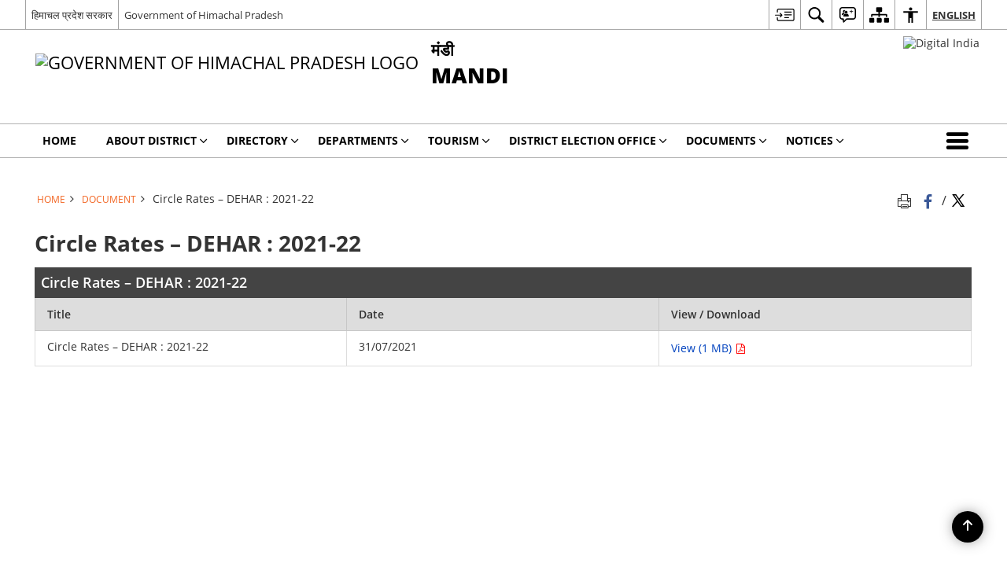

--- FILE ---
content_type: text/css
request_url: https://hpmandi.nic.in/wp-content/themes/district-theme/css/base.css
body_size: 43912
content:
/* Global veriables */
/* width*/
/* Extra Colors */
/*paddings*/
@-webkit-keyframes spinAround {
  from {
    -webkit-transform: rotate(0deg);
    transform: rotate(0deg);
  }

  to {
    -webkit-transform: rotate(359deg);
    transform: rotate(359deg);
  }
}

@keyframes spinAround {
  from {
    -webkit-transform: rotate(0deg);
    transform: rotate(0deg);
  }

  to {
    -webkit-transform: rotate(359deg);
    transform: rotate(359deg);
  }
}

/* besic layout for site*/
/* Color variables */
.color-white,
.banner-wrapper .container .slide-caption,
#organisation-chart .parent-element .parent-List {
  color: #fff;
}

.color-black {
  color: #333;
}

.color-muted {
  color: rgba(0, 0, 0, 0.5);
}

.color-muted-inverse {
  color: rgba(255, 255, 255, 0.5);
}

.color-error {
  color: red;
}

.color-info {
  color: #3f42f6;
}

.color-success {
  color: #2ac171;
}

.color-gov,
#photoGallery6 .photoGallery6Item .photoGallery6ItemCaption .icon-zoom-in,
#photoGallery6
  .photoGallery6Item
  .photoGallery6ItemCaption
  .photoGallery6ItemCaptionContent
  .socialBox
  ul
  li
  a:hover,
.pressRelese .socialBox ul li a:hover,
.list-view .pressRelese .socialBox ul li a:hover,
.eventItem .socialBox ul li a:hover {
  color: #f26522;
}

/*--- BACKGROUNDS ---*/
.bg-blue {
  background-color: #0686c8;
}

.bg-grey {
  background-color: #c8c8c8;
}

.bg-grey-light,
#photoGallery6,
.box-list-wrapper {
  background-color: #f1f1f1;
}

.bg-black {
  background-color: #222;
}

.bg-white,
#photoGallery1 .photoGalleryWrapper .photos .phptpItem .thumbCaption > a {
  background-color: #fff;
}

.bg-muted {
  background-color: rgba(0, 0, 0, 0.15);
}

.bg-muted-inverse {
  background-color: rgba(255, 255, 255, 0.75);
}

.bg-error {
  background-color: red;
}

.bg-info {
  background-color: #3f42f6;
}

.bg-success {
  background-color: green;
}

.bg-gov,
#photoGallery1 .photoGalleryWrapper .photos .phptpItem .thumbCaption > a:hover {
  background-color: #f26522;
}

/*----- Text color -----------*/
.text-light {
  color: #fff;
}

.text-center,
#photoGallery3 .galleryHeading {
  text-align: center;
}

/*------ text sizing ----------*/
@font-face {
  font-family: "Open Sans";
  font-style: normal;
  font-weight: 300;
  src: local("Open Sans Light"), local("OpenSans-Light"),
    url("../fonts/DXI1ORHCpsQm3Vp6mXoaTegdm0LZdjqr5-oayXSOefg.woff2")
      format("woff2"),
    url("../fonts/DXI1ORHCpsQm3Vp6mXoaTXhCUOGz7vYGh680lGh-uXM.woff")
      format("woff");
}

@font-face {
  font-family: "Open Sans";
  font-style: normal;
  font-weight: 400;
  src: local("Open Sans"), local("OpenSans"),
    url("../fonts/cJZKeOuBrn4kERxqtaUH3VtXRa8TVwTICgirnJhmVJw.woff2")
      format("woff2"),
    url("../fonts/cJZKeOuBrn4kERxqtaUH3T8E0i7KZn-EPnyo3HZu7kw.woff")
      format("woff");
}

@font-face {
  font-family: "Open Sans";
  font-style: normal;
  font-weight: 600;
  src: local("Open Sans Semibold"), local("OpenSans-Semibold"),
    url("../fonts/MTP_ySUJH_bn48VBG8sNSugdm0LZdjqr5-oayXSOefg.woff2")
      format("woff2"),
    url("../fonts/MTP_ySUJH_bn48VBG8sNSnhCUOGz7vYGh680lGh-uXM.woff")
      format("woff");
}

@font-face {
  font-family: "Open Sans";
  font-style: normal;
  font-weight: 700;
  src: local("Open Sans Bold"), local("OpenSans-Bold"),
    url("../fonts/k3k702ZOKiLJc3WVjuplzOgdm0LZdjqr5-oayXSOefg.woff2")
      format("woff2"),
    url("../fonts/k3k702ZOKiLJc3WVjuplzHhCUOGz7vYGh680lGh-uXM.woff")
      format("woff");
}

@font-face {
  font-family: "Open Sans";
  font-style: normal;
  font-weight: 800;
  src: local("Open Sans Extrabold"), local("OpenSans-Extrabold"),
    url("../fonts/EInbV5DfGHOiMmvb1Xr-hugdm0LZdjqr5-oayXSOefg.woff2")
      format("woff2"),
    url("../fonts/EInbV5DfGHOiMmvb1Xr-hnhCUOGz7vYGh680lGh-uXM.woff")
      format("woff");
}

/*- font-family: 'Lato';-*/
@font-face {
  font-family: "Lato";
  font-style: normal;
  font-weight: 300;
  src: local("Lato Light"), local("Lato-Light"),
    url("../fonts/EsvMC5un3kjyUhB9ZEPPwg.woff2") format("woff2"),
    url("../fonts/KT3KS9Aol4WfR6Vas8kNcg.woff") format("woff");
}

@font-face {
  font-family: "Lato";
  font-style: normal;
  font-weight: 400;
  src: local("Lato Regular"), local("Lato-Regular"),
    url("../fonts/1YwB1sO8YE1Lyjf12WNiUA.woff2") format("woff2"),
    url("../fonts/9k-RPmcnxYEPm8CNFsH2gg.woff") format("woff");
}

@font-face {
  font-family: "Lato";
  font-style: normal;
  font-weight: 700;
  src: local("Lato Bold"), local("Lato-Bold"),
    url("../fonts/H2DMvhDLycM56KNuAtbJYA.woff2") format("woff2"),
    url("../fonts/wkfQbvfT_02e2IWO3yYueQ.woff") format("woff");
}

@font-face {
  font-family: "Lato";
  font-style: normal;
  font-weight: 900;
  src: local("Lato Black"), local("Lato-Black"),
    url("../fonts/tI4j516nok_GrVf4dhunkg.woff2") format("woff2"),
    url("../fonts/BVtM30trf7q_jfqYeHfjtA.woff") format("woff");
}

/*- font-family: 'Source Sans Pro';-*/
@font-face {
  font-family: "Source Sans Pro";
  font-style: normal;
  font-weight: 300;
  src: local("Source Sans Pro Light"), local("SourceSansPro-Light"),
    url("../fonts/toadOcfmlt9b38dHJxOBGOode0-EuMkY--TSyExeINg.woff2")
      format("woff2"),
    url("../fonts/toadOcfmlt9b38dHJxOBGNbE_oMaV8t2eFeISPpzbdE.woff")
      format("woff");
}

@font-face {
  font-family: "Source Sans Pro";
  font-style: normal;
  font-weight: 400;
  src: local("Source Sans Pro"), local("SourceSansPro-Regular"),
    url("../fonts/ODelI1aHBYDBqgeIAH2zlNV_2ngZ8dMf8fLgjYEouxg.woff2")
      format("woff2"),
    url("../fonts/ODelI1aHBYDBqgeIAH2zlBM0YzuT7MdOe03otPbuUS0.woff")
      format("woff");
}

@font-face {
  font-family: "Source Sans Pro";
  font-style: normal;
  font-weight: 600;
  src: local("Source Sans Pro Semibold"), local("SourceSansPro-Semibold"),
    url("../fonts/toadOcfmlt9b38dHJxOBGCOFnW3Jk0f09zW_Yln67Ac.woff2")
      format("woff2"),
    url("../fonts/toadOcfmlt9b38dHJxOBGJ6-ys_j0H4QL65VLqzI3wI.woff")
      format("woff");
}

@font-face {
  font-family: "Source Sans Pro";
  font-style: normal;
  font-weight: 700;
  src: local("Source Sans Pro Bold"), local("SourceSansPro-Bold"),
    url("../fonts/toadOcfmlt9b38dHJxOBGEo0As1BFRXtCDhS66znb_k.woff2")
      format("woff2"),
    url("../fonts/toadOcfmlt9b38dHJxOBGFkQc6VGVFSmCnC_l7QZG60.woff")
      format("woff");
}

@font-face {
  font-family: "Source Sans Pro";
  font-style: normal;
  font-weight: 900;
  src: local("Source Sans Pro Black"), local("SourceSansPro-Black"),
    url("../fonts/toadOcfmlt9b38dHJxOBGHZhYM0_6AejPZE-OqA592o.woff2")
      format("woff2"),
    url("../fonts/toadOcfmlt9b38dHJxOBGHiec-hVyr2k4iOzEQsW1iE.woff")
      format("woff");
}

/*@font-face {
  font-family: 'icomoon';
  src: url("../fonts/icomoon.eot?y6palq");
  src: url("../fonts/icomoon.eot?y6palq#iefix") format("embedded-opentype"), url("../fonts/icomoon.ttf?y6palq") format("truetype"), url("../fonts/icomoon.woff?y6palq") format("woff"), url("../fonts/icomoon.svg?y6palq#icomoon") format("svg");
  font-weight: normal;
  font-style: normal; }*/
html,
body,
div,
span,
applet,
object,
iframe,
h1,
h2,
h3,
h4,
h5,
h6,
p,
blockquote,
pre,
a,
abbr,
acronym,
address,
big,
cite,
code,
del,
dfn,
em,
font,
ins,
kbd,
q,
s,
samp,
small,
strike,
strong,
sub,
sup,
tt,
var,
dl,
dt,
dd,
ol,
ul,
li,
fieldset,
form,
label,
legend,
table,
caption,
tbody,
tfoot,
thead,
tr,
th,
td {
  border: 0;
  font-family: inherit;
  font-size: 100%;
  font-style: inherit;
  font-weight: inherit;
  margin: 0;
  outline: 0;
  padding: 0;
  vertical-align: baseline;
}

html {
  box-sizing: border-box;
  font-size: 62.5%;
  overflow-y: scroll;
  -webkit-text-size-adjust: 100%;
  -ms-text-size-adjust: 100%;
}

* {
  box-sizing: inherit;
}

*:before,
*:after {
  box-sizing: inherit;
}

body {
  background: #f1f1f1;
}

article,
aside,
details,
figcaption,
figure,
footer,
header,
main,
nav,
section {
  display: block;
}

ol,
ul {
  list-style: none;
}

table {
  border-collapse: separate;
  border-spacing: 0;
}

caption,
th,
td {
  font-weight: normal;
  text-align: left;
}

fieldset {
  min-width: inherit;
}

blockquote:before,
blockquote:after {
  content: "";
}

q:before,
q:after {
  content: "";
}

blockquote,
q {
  -webkit-hyphens: none;
  -ms-hyphens: none;
  hyphens: none;
  quotes: none;
}

a:focus {
  outline: 1px dotted #c1c1c1;
  outline: 1px dotted rgba(51, 51, 51, 0.3);
}

a:hover,
a:active {
  outline: 0;
}

a img {
  border: 0;
}

/**
 * 2.0 - Genericons
 */
.social-navigation a:before,
.secondary-toggle:before,
.dropdown-toggle:after,
.bypostauthor > article .fn:after,
.comment-reply-title small a:before {
  -moz-osx-font-smoothing: grayscale;
  -webkit-font-smoothing: antialiased;
  display: inline-block;
  font-size: 16px;
  font-style: normal;
  font-weight: normal;
  font-variant: normal;
  line-height: 1;
  text-align: center;
  text-decoration: inherit;
  text-transform: none;
  vertical-align: top;
}

.comment-navigation .nav-next a:after,
.comment-navigation .nav-previous a:before {
  -moz-osx-font-smoothing: grayscale;
  -webkit-font-smoothing: antialiased;
  display: inline-block;
  font-family: "Genericons";
  font-size: 16px;
  font-style: normal;
  font-weight: normal;
  font-variant: normal;
  line-height: 1;

  text-align: center;
  text-decoration: inherit;
  text-transform: none;
  vertical-align: top;
}

.posted-on:before,
.byline:before,
.cat-links:before,
.tags-links:before,
.comments-link:before,
.entry-format:before,
.edit-link:before,
.full-size-link:before {
  -moz-osx-font-smoothing: grayscale;
  -webkit-font-smoothing: antialiased;
  display: inline-block;
  font-family: "Genericons";
  font-size: 16px;
  font-style: normal;
  font-weight: normal;
  font-variant: normal;
  line-height: 1;

  text-align: center;
  text-decoration: inherit;
  text-transform: none;
  vertical-align: top;
}

.pagination .prev:before,
.pagination .next:before {
  -moz-osx-font-smoothing: grayscale;
  -webkit-font-smoothing: antialiased;
  display: inline-block;
  font-family: "Genericons";
  font-size: 16px;
  font-style: normal;
  font-weight: normal;
  font-variant: normal;
  line-height: 1;

  text-align: center;
  text-decoration: inherit;
  text-transform: none;
  vertical-align: top;
}

.image-navigation a:before,
.image-navigation a:after {
  -moz-osx-font-smoothing: grayscale;
  -webkit-font-smoothing: antialiased;
  display: inline-block;
  font-family: "Genericons";
  font-size: 16px;
  font-style: normal;
  font-weight: normal;
  font-variant: normal;
  line-height: 1;

  text-align: center;
  text-decoration: inherit;
  text-transform: none;
  vertical-align: top;
}

.format-link .entry-title a:after,
.entry-content .more-link:after,
.entry-summary .more-link:after,
.author-link:after {
  -moz-osx-font-smoothing: grayscale;
  -webkit-font-smoothing: antialiased;
  display: inline-block;
  font-size: 16px;
  font-style: normal;
  font-weight: normal;
  font-variant: normal;
  line-height: 1;

  text-align: center;
  text-decoration: inherit;
  text-transform: none;
  vertical-align: top;
}

/*--- SETTINGS ---*/
* {
  padding: 0 0 0 0;
  margin: 0 auto;
  text-decoration: none;
  outline: none;
  list-style-type: none;
}

*:hover,
*:focus,
*.active {
  text-decoration: none;
  outline: none;
}

body,
html {
  font-family: "Helvetica Neue Light", sans-serif;
  line-height: 1.3;
  z-index: 0;
}

i,
b,
span,
p,
thead,
tbody,
td,
tr,
th,
code,
pre,
nav,
footer,
article,
header {
  /*etc...*/
  font-size: inherit;
}

h1 {
  font-size: 23px;
  font-weight: 700;
}

h2 {
  font-size: 18px;
  font-weight: 700;
}

h3 {
  font-size: 16.5px;
  font-weight: 700;
}

h4 {
  font-size: 14.5px;
  font-weight: 700;
}

h5 {
  font-size: 13.5px;
  font-weight: 700;
}

h6 {
  font-size: 12.5px;
  font-weight: 700;
}

a,
button {
  cursor: pointer;
}

/*--- LAYOUT ---*/
.line {
  -ms-box-sizing: border-box;
  box-sizing: border-box;
  width: 100%;
  float: left;
  clear: right;
}

.line-compress {
  -ms-box-sizing: border-box;
  box-sizing: border-box;
  width: 100%;
  float: left;
  clear: right;
  padding: 0 2% 0 2%;
}

.col1,
.col2,
.col3,
.col4,
.col5,
.col6,
.col7,
.col8,
.col9,
.col10,
.offset-left1,
.offset-left2,
.offset-left3,
.offset-left4,
.offset-left5,
.offset-left6,
.offset-left7,
.offset-left8,
.offset-left9,
.offset-left10,
.offset-right1,
.offset-right2,
.offset-right3,
.offset-right4,
.offset-right5,
.offset-right6,
.offset-right7,
.offset-right8,
.offset-right9,
.offset-right10 {
  float: left;
  vertical-align: top;
  left: 0;
  min-height: 0.5px;
}

.col1 {
  width: 10%;
}

.col2 {
  width: 20%;
}

.col3 {
  width: 30%;
}

.col4 {
  width: 40%;
}

.col5 {
  width: 50%;
}

.col6 {
  width: 60%;
}

.col7 {
  width: 70%;
}

.col8 {
  width: 80%;
}

.col9 {
  width: 90%;
}

.col10 {
  width: 100%;
}

.offset-left1 {
  margin-left: 10%;
}

.offset-left2 {
  margin-left: 20%;
}

.offset-left3 {
  margin-left: 30%;
}

.offset-left4 {
  margin-left: 40%;
}

.offset-left5 {
  margin-left: 50%;
}

.offset-left6 {
  margin-left: 60%;
}

.offset-left7 {
  margin-left: 70%;
}

.offset-left8 {
  margin-left: 80%;
}

.offset-left9 {
  margin-left: 90%;
}

.offset-left10 {
  margin-left: 100%;
}

.offset-right1 {
  margin-right: 10%;
}

.offset-right2 {
  margin-right: 20%;
}

.offset-right3 {
  margin-right: 30%;
}

.offset-right4 {
  margin-right: 40%;
}

.offset-right5 {
  margin-right: 50%;
}

.offset-right6 {
  margin-right: 60%;
}

.offset-right7 {
  margin-right: 70%;
}

.offset-right8 {
  margin-right: 80%;
}

.offset-right9 {
  margin-right: 90%;
}

.offset-right10 {
  margin-right: 100%;
}

/*--- BUTTONS ---*/
button {
  cursor: pointer;
  border: none;
}

.btn {
  -ms-box-sizing: border-box;
  box-sizing: border-box;
  width: auto;
  padding: 5px 2%;
  display: block;
  -webkit-transition: all 0.3s;
  -moz-transition: all 0.3s;
  -ms-transition: all 0.3s;
  -o-transition: all 0.3s;
  transition: all 0.3s;
}

.btn.btn-medium {
  padding: 9.5px 2%;
  font-size: 14.5px;
}

.btn.btn-large {
  padding: 14px 2%;
  font-size: 17px;
}

.btn:hover {
  opacity: 0.8;
  text-decoration: none;
}

.btn:focus {
  box-shadow: 1px 1px 4px 1px rgba(0, 0, 0, 0.1) inset;
  text-decoration: none;
}

.btn.active {
  box-shadow: 0 0 0 200px rgba(0, 0, 0, 0.09) inset;
  text-decoration: none;
}

.btn.active:hover {
  opacity: 1;
}

.btn.disabled {
  cursor: none;
}

/*--- UTILS ---*/
/*lines*/
.hr {
  border-top: 1px solid rgba(0, 0, 0, 0.05);
  width: 100%;
  float: none;
  clear: both;
  height: 0;
}

/*float*/
.push-left {
  float: left;
}

.push-right {
  float: right;
}

.push-center {
  margin: 0 auto;
  float: none;
}

/*align-x*/
.center-content {
  text-align: center;
}

.left-content {
  text-align: left;
}

.right-content {
  text-align: right;
}

/*align-y*/
.v-top {
  vertical-align: top;
}

.v-middle {
  vertical-align: middle;
}

.v-bottom {
  vertical-align: bottom;
}

.v-super {
  vertical-align: super;
}

.v-text {
  vertical-align: text-bottom;
}

.v-sub {
  vertical-align: sub;
}

/*font*/
.font-light {
  font-weight: 300;
}

.font-medium {
  font-weight: 400;
}

.font-semi-bold {
  font-weight: 600;
}

.font-bold {
  font-weight: 700;
}

/*overlfow*/
.over-hidden {
  overflow: hidden;
}

.over-y-hidden {
  overflow-y: hidden;
}

.over-x-hidden {
  overflow-x: hidden;
}

.over-scroll {
  overflow: scroll;
}

.over-x-scroll {
  overflow-x: scroll;
}

.over-y-scroll {
  overflow-y: scroll;
}

/*text*/
.breakword {
  word-break: break-all;
}

.lowercase {
  text-transform: lowercase;
}

.uppercase,
#photoGallery3 .galleryHeading {
  text-transform: uppercase;
}

.capitalize {
  text-transform: capitalize;
}

.ellips {
  white-space: nowrap;
  overflow: hidden;
  text-overflow: ellipsis;
}

/*layers*/
.layer1 {
  z-index: 1;
}

.layer2 {
  z-index: 2;
}

.layer3 {
  z-index: 3;
}

.layer4 {
  z-index: 4;
}

/*borders*/
.border,
#tab3 .resp-tabs-container .tabItem,
#tab4 .resp-tab-content .tabItem,
#tab5 .resp-tabs-container .tabItem,
#tab8 .resp-tabs-container .tabItem,
#photoGallery4,
#photoGallery6,
.newsBox,
.eventItem {
  box-shadow: 0 0 0 1px rgba(0, 0, 0, 0.1);
}

.border-info {
  box-shadow: 0 0 0 1px lightblue;
}

.border-error {
  box-shadow: 0 0 0 1px red;
}

.border-success {
  box-shadow: 0 0 0 1px lightgreen;
}

/*radius*/
.radius3 {
  border-radius: 3px;
}

.radius5 {
  border-radius: 5px;
}

.radius10 {
  border-radius: 10px;
}

.radius20 {
  border-radius: 20px;
}

.radius-full {
  border-radius: 100%;
}

/*vertical spacing*/
.separator3 {
  min-height: 3px;
  clear: both;
  float: none;
  width: 100%;
}

.separator5 {
  min-height: 5px;
  clear: both;
  float: none;
  width: 100%;
}

.separator10 {
  min-height: 10px;
  clear: both;
  float: none;
  width: 100%;
}

.separator15 {
  min-height: 15px;
  clear: both;
  float: none;
  width: 100%;
}

.separator30 {
  min-height: 30px;
  clear: both;
  float: none;
  width: 100%;
}

.separator50 {
  min-height: 50px;
  clear: both;
  float: none;
  width: 100%;
}

.separator100 {
  min-height: 100px;
  clear: both;
  float: none;
  width: 100%;
}

/*visibility*/
.hide {
  display: none;
}

.show {
  display: inherit;
}

.hidden {
  visibility: hidden;
}

.visible {
  visibility: visible;
}

/*opacity*/
.half-opacity {
  opacity: 0.5;
}

.less-opacity {
  opacity: 0.75;
}

.toggle-opacity-hover {
  opacity: 0.65;
}

.toggle-opacity-hover:hover {
  opacity: 1;
}

.toggle-opacity-inverse-hover {
  opacity: 1;
}

.toggle-opacity-inverse-hover:hover {
  opacity: 0.65;
}

/*statements*/
.fixed {
  position: fixed;
}

.absolute {
  position: absolute;
}

.relative {
  position: relative;
}

.relative-absolute {
  position: relative;
}

/*positions*/
.top {
  top: 0;
}

.left {
  left: 0;
}

.right {
  right: 0;
}

.bottom {
  bottom: 0;
}

.middle {
  left: 0;
  right: 0;
}

/*--- ANIMATIONS ---*/
@-webkit-keyframes fadeOut {
  25% {
    opacity: 0.6;
  }

  75% {
    opacity: 0.4;
  }

  100% {
    opacity: 0;
  }
}

@keyframes fadeOut {
  25% {
    opacity: 0.6;
  }

  75% {
    opacity: 0.4;
  }

  100% {
    opacity: 0;
  }
}

@-webkit-keyframes fadeIn {
  0% {
    opacity: 0;
  }

  75% {
    opacity: 1;
  }
}

@keyframes fadeIn {
  0% {
    opacity: 0;
  }

  75% {
    opacity: 1;
  }
}

.fade-out-slow {
  -webkit-animation: fadeOut 0.85s linear;
  animation: fadeOut 0.85s linear;
  animation-fill-mode: forwards;
  -moz-animation-fill-mode: forwards;
  -o-animation-fill-mode: forwards;
  -webkit-animation-fill-mode: forwards;
}

.fade-out-medium {
  -webkit-animation: fadeOut 0.45s linear;
  animation: fadeOut 0.45s linear;
  animation-fill-mode: forwards;
  -moz-animation-fill-mode: forwards;
  -o-animation-fill-mode: forwards;
  -webkit-animation-fill-mode: forwards;
}

.fade-out-fast {
  -webkit-animation: fadeOut 0.15s linear;
  animation: fadeOut 0.15s linear;
  animation-fill-mode: forwards;
  -moz-animation-fill-mode: forwards;
  -o-animation-fill-mode: forwards;
  -webkit-animation-fill-mode: forwards;
}

.fade-in-slow {
  -webkit-animation: fadeIn 0.85s linear;
  animation: fadeIn 0.85s linear;
  animation-fill-mode: forwards;
  -moz-animation-fill-mode: forwards;
  -o-animation-fill-mode: forwards;
  -webkit-animation-fill-mode: forwards;
}

.fade-in-medium {
  -webkit-animation: fadeIn 0.45s linear;
  animation: fadeIn 0.45s linear;
  animation-fill-mode: forwards;
  -moz-animation-fill-mode: forwards;
  -o-animation-fill-mode: forwards;
  -webkit-animation-fill-mode: forwards;
}

.fade-in-fast {
  -webkit-animation: fadeIn 0.15s linear;
  animation: fadeIn 0.15s linear;
  animation-fill-mode: forwards;
  -moz-animation-fill-mode: forwards;
  -o-animation-fill-mode: forwards;
  -webkit-animation-fill-mode: forwards;
}

/*NO!*/
.no-border {
  border: none;
}

.no-radius {
  border-radius: 0 0 0 0;
}

.no-bg {
  background-color: transparent;
}

.no-padding {
  padding: 0 0 0 0;
}

.no-margin {
  margin: 0 0 0 0 !important;
}

.no-list-style {
  list-style-type: none;
}

.no-float {
  float: none;
}

.no-height {
  height: 0;
  max-height: 0;
}

.no-width {
  width: 0;
  max-width: 0;
}

.no-opacity {
  opacity: 0;
}

/*--- COMPONENTS --*/
/*forms*/
input[type="text"],
input[type="email"],
input[type="password"],
input[type="search"] {
  -ms-box-sizing: border-box;
  box-sizing: border-box;
  width: 100%;
  height: 30px;
  border: none;
  padding: 0 1.5%;
  box-shadow: 0 0 0 1px rgba(0, 0, 0, 0.15);
}

select {
  -ms-box-sizing: border-box;
  box-sizing: border-box;
  width: 100%;
  border: none;
  background: none;
  padding: 8px 0 0 0;
  height: 30px;
  border-radius: 3px;
  outline: none;
  box-shadow: 0 0 0 1px rgba(0, 0, 0, 0.15);
}

select option {
  padding: 5px;
}

select option:hover {
  padding: 5px;
}

input[type="radio"],
input[type="checkbox"],
input[type="radio"]:hover,
input[type="checkbox"]:hover,
input[type="radio"]:focus,
input[type="checkbox"]:focus {
  box-shadow: none;
  width: auto;
  padding: 0;
}

textarea {
  -ms-box-sizing: border-box;
  box-sizing: border-box;
  font-size: inherit;
  width: 100%;
  padding: 10px 15px;
  border: none;
  box-shadow: 0 0 0 1px #ddd;
}

/*badges*/
.badge {
  padding: 0 5px;
  font-size: inherit;
}

.badge-medium {
  padding: 3px 8px;
  font-size: 15px;
  font-size: inherit;
}

.badge-large {
  padding: 6px 15px;
  font-size: 16.5px;
}

/*overlay*/
.overlay {
  position: fixed;
  left: 0;
  right: 0;
  top: 0;
  bottom: 0;
  height: 100%;
}

.overlay.overlay-dark {
  background-color: rgba(0, 0, 0, 0.65);
}

.overlay.overlay-light {
  background-color: rgba(255, 255, 255, 0.85);
}

/*--- RESPONSIVE ---*/
/*desktop*/
@media screen and (min-width: 800px) {
  .mobile,
  .tablet {
    display: none;
  }

  .desktop {
    display: inherit;
  }
}

/*tablet*/
@media screen and (max-width: 800px) {
  .mobile,
  .desktop {
    display: none;
  }

  .tablet {
    display: inherit;
  }

  .line-tablet {
    width: 100%;
    margin: 0 auto;
  }
}

/*mobile*/
@media screen and (max-width: 400px) {
  .tablet,
  .desktop {
    display: none;
  }

  .mobile {
    display: inherit;
  }

  .line-mobile {
    width: 100%;
    margin: 0 auto;
  }
}

.clear {
  clear: both;
  display: block;
}

.clearfix {
  zoom: 1;
}

.clearfix:before,
.clearfix:after {
  display: table;
  line-height: 0;
  content: "";
}

.clearfix:after {
  clear: both;
}

.row:before,
.row:after {
  display: table;
  line-height: 0;
  content: "";
}

.row:after {
  clear: both;
}

.footer-top-wrapper ul:before,
.footer-top-wrapper ul:after {
  display: table;
  line-height: 0;
  content: "";
}

.footer-top-wrapper ul:after {
  clear: both;
}

.float-element:before,
.float-element:after {
  display: table;
  line-height: 0;
  content: "";
}

.float-element:after {
  clear: both;
}

.clear {
  clear: both;
  display: block;
}

.clearfix {
  zoom: 1;
}

.clearfix:before {
  display: table;
  line-height: 0;
  content: "";
}

.clearfix:after {
  display: table;
  line-height: 0;
  content: "";
  clear: both;
}

.row:before,
.footer-top-wrapper ul:before,
.float-element:before {
  display: table;
  line-height: 0;
  content: "";
}

.row:after,
.footer-top-wrapper ul:after,
.float-element:after {
  display: table;
  line-height: 0;
  content: "";
  clear: both;
}

.wrapper {
  position: relative;
}

.wrapper:before {
  display: table;
  line-height: 0;
  content: "";
}

.wrapper:after {
  display: table;
  line-height: 0;
  content: "";
  clear: both;
}

.container {
  position: relative;
  margin: 0 auto;
  display: block;
  max-width: 1366px;
}

.container:before {
  display: table;
  line-height: 0;
  content: "";
}

.container:after {
  display: table;
  line-height: 0;
  content: "";
  clear: both;
}

/*--- helper form bootstrap --*/
.form-control {
  display: block;
  width: 100%;
  height: 34px;
  padding: 6px 12px;
  font-size: 14px;
  line-height: 1.42857143;
  color: #555555;
  background-color: #ffffff;
  background-image: none;
  border: 1px solid #cccccc;
  border-radius: 4px;
  -webkit-box-shadow: inset 0 1px 1px rgba(0, 0, 0, 0.075);
  box-shadow: inset 0 1px 1px rgba(0, 0, 0, 0.075);
  -webkit-transition: border-color ease-in-out 0.15s,
    -webkit-box-shadow ease-in-out 0.15s;
  -o-transition: border-color ease-in-out 0.15s, box-shadow ease-in-out 0.15s;
  transition: border-color ease-in-out 0.15s, box-shadow ease-in-out 0.15s;
}

.form-control:focus {
  border-color: #66afe9;
  outline: 0;
  -webkit-box-shadow: inset 0 1px 1px rgba(0, 0, 0, 0.075),
    0 0 8px rgba(102, 175, 233, 0.6);
  box-shadow: inset 0 1px 1px rgba(0, 0, 0, 0.075),
    0 0 8px rgba(102, 175, 233, 0.6);
}

.form-control::-moz-placeholder {
  color: #999999;
  opacity: 1;
}

.form-control:-ms-input-placeholder,
.form-control::-webkit-input-placeholder {
  color: #999999;
}

.form-control::-ms-expand {
  border: 0;
  background-color: transparent;
}

.form-control[disabled],
.form-control[readonly] {
  background-color: #eeeeee;
  opacity: 1;
}

fieldset[disabled] .form-control {
  background-color: #eeeeee;
  opacity: 1;
}

.form-control[disabled],
fieldset[disabled] .form-control {
  cursor: not-allowed;
}

textarea.form-control {
  height: auto;
}

input[type="search"] {
  -webkit-appearance: none;
}

@media screen and (-webkit-min-device-pixel-ratio: 0) {
  input[type="date"].form-control,
  input[type="time"].form-control,
  input[type="datetime-local"].form-control,
  input[type="month"].form-control {
    line-height: 34px;
  }

  input[type="date"].input-sm,
  input[type="time"].input-sm,
  input[type="datetime-local"].input-sm,
  input[type="month"].input-sm {
    line-height: 30px;
  }

  .input-group-sm input[type="date"],
  .input-group-sm input[type="time"],
  .input-group-sm input[type="datetime-local"],
  .input-group-sm input[type="month"] {
    line-height: 30px;
  }

  input[type="date"].input-lg,
  input[type="time"].input-lg,
  input[type="datetime-local"].input-lg,
  input[type="month"].input-lg {
    line-height: 46px;
  }

  .input-group-lg input[type="date"],
  .input-group-lg input[type="time"],
  .input-group-lg input[type="datetime-local"],
  .input-group-lg input[type="month"] {
    line-height: 46px;
  }
}

.form-group {
  margin-bottom: 15px;
}

.radio,
.checkbox {
  position: relative;
  display: block;
}

.radio label,
.checkbox label {
  min-height: 20px;
  padding-left: 20px;
  margin-bottom: 0;
  font-weight: normal;
  cursor: pointer;
}

.radio-inline,
.checkbox-inline {
  position: relative;
  display: inline-block;
  padding-left: 20px;
  margin-bottom: 0;
  vertical-align: middle;
  font-weight: normal;
  cursor: pointer;
}

.radio-inline + .radio-inline,
.checkbox-inline + .checkbox-inline {
  margin-top: 0;
  margin-left: 10px;
}

input[type="radio"][disabled],
input[type="checkbox"][disabled],
input[type="radio"].disabled,
input[type="checkbox"].disabled {
  cursor: not-allowed;
}

fieldset[disabled] input[type="radio"],
fieldset[disabled] input[type="checkbox"] {
  cursor: not-allowed;
}

.radio-inline.disabled,
.checkbox-inline.disabled {
  cursor: not-allowed;
}

fieldset[disabled] .radio-inline,
fieldset[disabled] .checkbox-inline {
  cursor: not-allowed;
}

.radio.disabled label,
.checkbox.disabled label {
  cursor: not-allowed;
}

fieldset[disabled] .radio label,
fieldset[disabled] .checkbox label {
  cursor: not-allowed;
}

.form-control-static {
  padding-top: 7px;
  padding-bottom: 7px;
  margin-bottom: 0;
  min-height: 34px;
}

.form-control-static.input-lg,
.form-control-static.input-sm {
  padding-left: 0;
  padding-right: 0;
}

.input-sm {
  height: 30px;
  padding: 5px 10px;
  font-size: 12px;
  line-height: 1.5;
  border-radius: 3px;
}

select.input-sm {
  height: 30px;
  line-height: 30px;
}

textarea.input-sm,
select[multiple].input-sm {
  height: auto;
}

.form-group-sm .form-control {
  height: 30px;
  padding: 5px 10px;
  font-size: 12px;
  line-height: 1.5;
  border-radius: 3px;
}

.form-group-sm select.form-control {
  height: 30px;
  line-height: 30px;
}

.form-group-sm textarea.form-control,
.form-group-sm select[multiple].form-control {
  height: auto;
}

.form-group-sm .form-control-static {
  height: 30px;
  min-height: 32px;
  padding: 6px 10px;
  font-size: 12px;
  line-height: 1.5;
}

.input-lg {
  height: 46px;
  padding: 10px 16px;
  font-size: 18px;
  line-height: 1.3333333;
  border-radius: 6px;
}

select.input-lg {
  height: 46px;
  line-height: 46px;
}

textarea.input-lg,
select[multiple].input-lg {
  height: auto;
}

.form-group-lg .form-control {
  height: 46px;
  padding: 10px 16px;
  font-size: 18px;
  line-height: 1.3333333;
  border-radius: 6px;
}

.form-group-lg select.form-control {
  height: 46px;
  line-height: 46px;
}

.form-group-lg textarea.form-control,
.form-group-lg select[multiple].form-control {
  height: auto;
}

.form-group-lg .form-control-static {
  height: 46px;
  min-height: 38px;
  padding: 11px 16px;
  font-size: 18px;
  line-height: 1.3333333;
}

.has-feedback {
  position: relative;
}

.has-feedback .form-control {
  padding-right: 42.5px;
}

.form-control-feedback {
  position: absolute;
  top: 0;
  right: 0;
  z-index: 2;
  display: block;
  width: 34px;
  height: 34px;
  line-height: 34px;
  text-align: center;
  pointer-events: none;
}

.input-lg + .form-control-feedback,
.input-group-lg + .form-control-feedback,
.form-group-lg .form-control + .form-control-feedback {
  width: 46px;
  height: 46px;
  line-height: 46px;
}

.input-sm + .form-control-feedback,
.input-group-sm + .form-control-feedback,
.form-group-sm .form-control + .form-control-feedback {
  width: 30px;
  height: 30px;
  line-height: 30px;
}

.has-success .help-block,
.has-success .control-label,
.has-success .radio,
.has-success .checkbox,
.has-success .radio-inline,
.has-success .checkbox-inline,
.has-success.radio label,
.has-success.checkbox label,
.has-success.radio-inline label,
.has-success.checkbox-inline label {
  color: #3c763d;
}

.has-success .form-control {
  border-color: #3c763d;
  -webkit-box-shadow: inset 0 1px 1px rgba(0, 0, 0, 0.075);
  box-shadow: inset 0 1px 1px rgba(0, 0, 0, 0.075);
}

.has-success .form-control:focus {
  border-color: #2b542c;
  -webkit-box-shadow: inset 0 1px 1px rgba(0, 0, 0, 0.075), 0 0 6px #67b168;
  box-shadow: inset 0 1px 1px rgba(0, 0, 0, 0.075), 0 0 6px #67b168;
}

.has-success .input-group-addon {
  color: #3c763d;
  border-color: #3c763d;
  background-color: #dff0d8;
}

.has-success .form-control-feedback {
  color: #3c763d;
}

.has-warning .help-block,
.has-warning .control-label,
.has-warning .radio,
.has-warning .checkbox,
.has-warning .radio-inline,
.has-warning .checkbox-inline,
.has-warning.radio label,
.has-warning.checkbox label,
.has-warning.radio-inline label,
.has-warning.checkbox-inline label {
  color: #8a6d3b;
}

.has-warning .form-control {
  border-color: #8a6d3b;
  -webkit-box-shadow: inset 0 1px 1px rgba(0, 0, 0, 0.075);
  box-shadow: inset 0 1px 1px rgba(0, 0, 0, 0.075);
}

.has-warning .form-control:focus {
  border-color: #66512c;
  -webkit-box-shadow: inset 0 1px 1px rgba(0, 0, 0, 0.075), 0 0 6px #c0a16b;
  box-shadow: inset 0 1px 1px rgba(0, 0, 0, 0.075), 0 0 6px #c0a16b;
}

.has-warning .input-group-addon {
  color: #8a6d3b;
  border-color: #8a6d3b;
  background-color: #fcf8e3;
}

.has-warning .form-control-feedback {
  color: #8a6d3b;
}

.has-error .help-block,
.has-error .control-label,
.has-error .radio,
.has-error .checkbox,
.has-error .radio-inline,
.has-error .checkbox-inline,
.has-error.radio label,
.has-error.checkbox label,
.has-error.radio-inline label,
.has-error.checkbox-inline label {
  color: #a94442;
}

.has-error .form-control {
  border-color: #a94442;
  -webkit-box-shadow: inset 0 1px 1px rgba(0, 0, 0, 0.075);
  box-shadow: inset 0 1px 1px rgba(0, 0, 0, 0.075);
}

.has-error .form-control:focus {
  border-color: #843534;
  -webkit-box-shadow: inset 0 1px 1px rgba(0, 0, 0, 0.075), 0 0 6px #ce8483;
  box-shadow: inset 0 1px 1px rgba(0, 0, 0, 0.075), 0 0 6px #ce8483;
}

.has-error .input-group-addon {
  color: #a94442;
  border-color: #a94442;
  background-color: #f2dede;
}

.has-error .form-control-feedback {
  color: #a94442;
}

.has-feedback label ~ .form-control-feedback {
  top: 25px;
}

.has-feedback label.sr-only ~ .form-control-feedback {
  top: 0;
}

.help-block {
  display: block;
  margin-top: 5px;
  margin-bottom: 10px;
  color: #737373;
}

@media (min-width: 768px) {
  .form-inline .form-group {
    display: inline-block;
    margin-bottom: 0;
    vertical-align: middle;
  }

  .form-inline .form-control {
    display: inline-block;
    width: auto;
    vertical-align: middle;
  }

  .form-inline .form-control-static {
    display: inline-block;
  }

  .form-inline .input-group {
    display: inline-table;
    vertical-align: middle;
  }

  .form-inline .input-group .input-group-addon,
  .form-inline .input-group .input-group-btn,
  .form-inline .input-group .form-control {
    width: auto;
  }

  .form-inline .input-group > .form-control {
    width: 100%;
  }

  .form-inline .control-label {
    margin-bottom: 0;
    vertical-align: middle;
  }

  .form-inline .radio,
  .form-inline .checkbox {
    display: inline-block;
    margin-top: 0;
    margin-bottom: 0;
    vertical-align: middle;
  }

  .form-inline .radio label,
  .form-inline .checkbox label {
    padding-left: 0;
  }

  .form-inline .radio input[type="radio"],
  .form-inline .checkbox input[type="checkbox"] {
    position: relative;
    margin-left: 0;
  }

  .form-inline .has-feedback .form-control-feedback {
    top: 0;
  }
}

.form-horizontal .radio,
.form-horizontal .checkbox,
.form-horizontal .radio-inline,
.form-horizontal .checkbox-inline {
  margin-top: 0;
  margin-bottom: 0;
  padding-top: 7px;
}

.form-horizontal .radio,
.form-horizontal .checkbox {
  min-height: 27px;
}

.form-horizontal .form-group {
  margin-left: -15px;
  margin-right: -15px;
}

.form-horizontal .has-feedback .form-control-feedback {
  right: 15px;
}

@media (min-width: 768px) {
  .form-horizontal .control-label {
    text-align: right;
    margin-bottom: 0;
    padding-top: 7px;
  }
}

@media (min-width: 768px) {
  .form-horizontal .form-group-lg .control-label {
    padding-top: 11px;
    font-size: 18px;
  }
}

@media (min-width: 768px) {
  .form-horizontal .form-group-sm .control-label {
    padding-top: 6px;
    font-size: 12px;
  }
}

.btn {
  display: inline-block;
  margin: 5px;
  font-weight: normal;
  text-align: center;
  vertical-align: middle;
  -ms-touch-action: manipulation;
  touch-action: manipulation;
  cursor: pointer;
  background-image: none;
  border: 1px solid transparent;
  white-space: nowrap;
  padding: 6px 12px;
  font-size: 14px;
  line-height: 1.42857143;
  border-radius: 1px;
  -webkit-user-select: none;
  -moz-user-select: none;
  -ms-user-select: none;
  user-select: none;
}

.btn:focus,
.btn:active:focus,
.btn.active:focus,
.btn.focus,
.btn:active.focus,
.btn.active.focus {
  outline: 5px auto -webkit-focus-ring-color;
  outline-offset: -2px;
}

.btn:hover,
.btn:focus,
.btn.focus {
  color: #333333;
  text-decoration: none;
}

.btn:active,
.btn.active {
  outline: 0;
  background-image: none;
  -webkit-box-shadow: inset 0 3px 5px rgba(0, 0, 0, 0.125);
  box-shadow: inset 0 3px 5px rgba(0, 0, 0, 0.125);
}

.btn.disabled,
.btn[disabled] {
  cursor: not-allowed;
  opacity: 0.65;
  filter: alpha(opacity=65);
  -webkit-box-shadow: none;
  box-shadow: none;
}

fieldset[disabled] .btn {
  cursor: not-allowed;
  opacity: 0.65;
  filter: alpha(opacity=65);
  -webkit-box-shadow: none;
  box-shadow: none;
}

a.btn.disabled,
fieldset[disabled] a.btn {
  pointer-events: none;
}

.btn-default {
  color: #333333;
  background-color: #ffffff;
  border-color: #cccccc;
}

.btn-default:focus,
.btn-default.focus {
  color: #333333;
  background-color: #e6e6e6;
  border-color: #8c8c8c;
}

.btn-default:hover,
.btn-default:active,
.btn-default.active {
  color: #333333;
  background-color: #e6e6e6;
  border-color: #adadad;
}

.open > .dropdown-toggle.btn-default {
  color: #333333;
  background-color: #e6e6e6;
  border-color: #adadad;
}

.btn-default:active:hover,
.btn-default.active:hover {
  color: #333333;
  background-color: #d4d4d4;
  border-color: #8c8c8c;
}

.open > .dropdown-toggle.btn-default:hover {
  color: #333333;
  background-color: #d4d4d4;
  border-color: #8c8c8c;
}

.btn-default:active:focus,
.btn-default.active:focus {
  color: #333333;
  background-color: #d4d4d4;
  border-color: #8c8c8c;
}

.open > .dropdown-toggle.btn-default:focus {
  color: #333333;
  background-color: #d4d4d4;
  border-color: #8c8c8c;
}

.btn-default:active.focus,
.btn-default.active.focus {
  color: #333333;
  background-color: #d4d4d4;
  border-color: #8c8c8c;
}

.open > .dropdown-toggle.btn-default.focus {
  color: #333333;
  background-color: #d4d4d4;
  border-color: #8c8c8c;
}

.btn-default:active,
.btn-default.active {
  background-image: none;
}

.open > .dropdown-toggle.btn-default {
  background-image: none;
}

.btn-default.disabled:hover,
.btn-default[disabled]:hover {
  background-color: #ffffff;
  border-color: #cccccc;
}

fieldset[disabled] .btn-default:hover {
  background-color: #ffffff;
  border-color: #cccccc;
}

.btn-default.disabled:focus,
.btn-default[disabled]:focus {
  background-color: #ffffff;
  border-color: #cccccc;
}

fieldset[disabled] .btn-default:focus {
  background-color: #ffffff;
  border-color: #cccccc;
}

.btn-default.disabled.focus,
.btn-default[disabled].focus {
  background-color: #ffffff;
  border-color: #cccccc;
}

fieldset[disabled] .btn-default.focus {
  background-color: #ffffff;
  border-color: #cccccc;
}

.btn-default .badge {
  color: #ffffff;
  background-color: #333333;
}

.btn-primary {
  color: #ffffff !important;
  background-color: #337ab7;
  border-color: #2e6da4;
}

.btn-primary:focus,
.btn-primary.focus {
  color: #ffffff;
  background-color: #286090;
  border-color: #122b40;
}

.btn-primary:hover,
.btn-primary:active,
.btn-primary.active {
  color: #ffffff;
  background-color: #286090;
  border-color: #204d74;
}

.open > .dropdown-toggle.btn-primary {
  color: #ffffff;
  background-color: #286090;
  border-color: #204d74;
}

.btn-primary:active:hover,
.btn-primary.active:hover {
  color: #ffffff;
  background-color: #204d74;
  border-color: #122b40;
}

.open > .dropdown-toggle.btn-primary:hover {
  color: #ffffff;
  background-color: #204d74;
  border-color: #122b40;
}

.btn-primary:active:focus,
.btn-primary.active:focus {
  color: #ffffff;
  background-color: #204d74;
  border-color: #122b40;
}

.open > .dropdown-toggle.btn-primary:focus {
  color: #ffffff;
  background-color: #204d74;
  border-color: #122b40;
}

.btn-primary:active.focus,
.btn-primary.active.focus {
  color: #ffffff;
  background-color: #204d74;
  border-color: #122b40;
}

.open > .dropdown-toggle.btn-primary.focus {
  color: #ffffff;
  background-color: #204d74;
  border-color: #122b40;
}

.btn-primary:active,
.btn-primary.active {
  background-image: none;
}

.open > .dropdown-toggle.btn-primary {
  background-image: none;
}

.btn-primary.disabled:hover,
.btn-primary[disabled]:hover {
  background-color: #337ab7;
  border-color: #2e6da4;
}

fieldset[disabled] .btn-primary:hover {
  background-color: #337ab7;
  border-color: #2e6da4;
}

.btn-primary.disabled:focus,
.btn-primary[disabled]:focus {
  background-color: #337ab7;
  border-color: #2e6da4;
}

fieldset[disabled] .btn-primary:focus {
  background-color: #337ab7;
  border-color: #2e6da4;
}

.btn-primary.disabled.focus,
.btn-primary[disabled].focus {
  background-color: #337ab7;
  border-color: #2e6da4;
}

fieldset[disabled] .btn-primary.focus {
  background-color: #337ab7;
  border-color: #2e6da4;
}

.btn-primary .badge {
  color: #337ab7;
  background-color: #ffffff;
}

.btn-success {
  color: #ffffff;
  background-color: #5cb85c;
  border-color: #4cae4c;
}

.btn-success:focus,
.btn-success.focus {
  color: #ffffff;
  background-color: #449d44;
  border-color: #255625;
}

.btn-success:hover,
.btn-success:active,
.btn-success.active {
  color: #ffffff;
  background-color: #449d44;
  border-color: #398439;
}

.btn-gov {
  color: #ffffff;
  background-color: #9e6b22;
  border-color: #9e6b22;
}

.btn-gov:focus,
.btn-gov.focus {
  color: #ffffff;
  background-color: #cc6c25;
  border-color: #cc6c25;
}

.btn-gov:hover,
.btn-gov:active,
.btn-gov.active {
  color: #ffffff;
  background-color: #cc6c25;
  border-color: #cc6c25;
}

.btn-gov-border {
  color: #9e6b22;
  font-weight: 700;
  background-color: #f3d2b9;
  border-color: #9e6b22;
}

.btn-gov-border:focus,
.btn-gov-border.focus {
  color: #ffffff;
  background-color: #9e6b22;
  border-color: #9e6b22;
}

.btn-gov-border:hover,
.btn-gov-border:active,
.btn-gov-border.active {
  color: #ffffff;
  background-color: #9e6b22;
  border-color: #9e6b22;
}

.btn-gov-border-white {
  color: #fff;
  background-color: #f3d2b9;
  border-color: #9e6b22;
}

.btn-gov-border-white:focus,
.btn-gov-border-white.focus {
  color: #ffffff;
  background-color: #9e6b22;
  border-color: #9e6b22;
}

.btn-gov-border-white:hover,
.btn-gov-border-white:active,
.btn-gov-border-white.active {
  color: #ffffff;
  background-color: #9e6b22;
  border-color: #9e6b22;
}

.open > .dropdown-toggle.btn-success {
  color: #ffffff;
  background-color: #449d44;
  border-color: #398439;
}

.btn-success:active:hover,
.btn-success.active:hover {
  color: #ffffff;
  background-color: #398439;
  border-color: #255625;
}

.open > .dropdown-toggle.btn-success:hover {
  color: #ffffff;
  background-color: #398439;
  border-color: #255625;
}

.btn-success:active:focus,
.btn-success.active:focus {
  color: #ffffff;
  background-color: #398439;
  border-color: #255625;
}

.open > .dropdown-toggle.btn-success:focus {
  color: #ffffff;
  background-color: #398439;
  border-color: #255625;
}

.btn-success:active.focus,
.btn-success.active.focus {
  color: #ffffff;
  background-color: #398439;
  border-color: #255625;
}

.open > .dropdown-toggle.btn-success.focus {
  color: #ffffff;
  background-color: #398439;
  border-color: #255625;
}

.btn-success:active,
.btn-success.active {
  background-image: none;
}

.open > .dropdown-toggle.btn-success {
  background-image: none;
}

.btn-success.disabled:hover,
.btn-success[disabled]:hover {
  background-color: #5cb85c;
  border-color: #4cae4c;
}

fieldset[disabled] .btn-success:hover {
  background-color: #5cb85c;
  border-color: #4cae4c;
}

.btn-success.disabled:focus,
.btn-success[disabled]:focus {
  background-color: #5cb85c;
  border-color: #4cae4c;
}

fieldset[disabled] .btn-success:focus {
  background-color: #5cb85c;
  border-color: #4cae4c;
}

.btn-success.disabled.focus,
.btn-success[disabled].focus {
  background-color: #5cb85c;
  border-color: #4cae4c;
}

fieldset[disabled] .btn-success.focus {
  background-color: #5cb85c;
  border-color: #4cae4c;
}

.btn-success .badge {
  color: #5cb85c;
  background-color: #ffffff;
}

.btn-info {
  color: #ffffff;
  background-color: #5bc0de;
  border-color: #46b8da;
}

.btn-info:focus,
.btn-info.focus {
  color: #ffffff;
  background-color: #31b0d5;
  border-color: #1b6d85;
}

.btn-info:hover,
.btn-info:active,
.btn-info.active {
  color: #ffffff;
  background-color: #31b0d5;
  border-color: #269abc;
}

.open > .dropdown-toggle.btn-info {
  color: #ffffff;
  background-color: #31b0d5;
  border-color: #269abc;
}

.btn-info:active:hover,
.btn-info.active:hover {
  color: #ffffff;
  background-color: #269abc;
  border-color: #1b6d85;
}

.open > .dropdown-toggle.btn-info:hover {
  color: #ffffff;
  background-color: #269abc;
  border-color: #1b6d85;
}

.btn-info:active:focus,
.btn-info.active:focus {
  color: #ffffff;
  background-color: #269abc;
  border-color: #1b6d85;
}

.open > .dropdown-toggle.btn-info:focus {
  color: #ffffff;
  background-color: #269abc;
  border-color: #1b6d85;
}

.btn-info:active.focus,
.btn-info.active.focus {
  color: #ffffff;
  background-color: #269abc;
  border-color: #1b6d85;
}

.open > .dropdown-toggle.btn-info.focus {
  color: #ffffff;
  background-color: #269abc;
  border-color: #1b6d85;
}

.btn-info:active,
.btn-info.active {
  background-image: none;
}

.open > .dropdown-toggle.btn-info {
  background-image: none;
}

.btn-info.disabled:hover,
.btn-info[disabled]:hover {
  background-color: #5bc0de;
  border-color: #46b8da;
}

fieldset[disabled] .btn-info:hover {
  background-color: #5bc0de;
  border-color: #46b8da;
}

.btn-info.disabled:focus,
.btn-info[disabled]:focus {
  background-color: #5bc0de;
  border-color: #46b8da;
}

fieldset[disabled] .btn-info:focus {
  background-color: #5bc0de;
  border-color: #46b8da;
}

.btn-info.disabled.focus,
.btn-info[disabled].focus {
  background-color: #5bc0de;
  border-color: #46b8da;
}

fieldset[disabled] .btn-info.focus {
  background-color: #5bc0de;
  border-color: #46b8da;
}

.btn-info .badge {
  color: #5bc0de;
  background-color: #ffffff;
}

.btn-warning {
  color: #ffffff;
  background-color: #f0ad4e;
  border-color: #eea236;
}

.btn-warning:focus,
.btn-warning.focus {
  color: #ffffff;
  background-color: #ec971f;
  border-color: #985f0d;
}

.btn-warning:hover,
.btn-warning:active,
.btn-warning.active {
  color: #ffffff;
  background-color: #ec971f;
  border-color: #d58512;
}

.open > .dropdown-toggle.btn-warning {
  color: #ffffff;
  background-color: #ec971f;
  border-color: #d58512;
}

.btn-warning:active:hover,
.btn-warning.active:hover {
  color: #ffffff;
  background-color: #d58512;
  border-color: #985f0d;
}

.open > .dropdown-toggle.btn-warning:hover {
  color: #ffffff;
  background-color: #d58512;
  border-color: #985f0d;
}

.btn-warning:active:focus,
.btn-warning.active:focus {
  color: #ffffff;
  background-color: #d58512;
  border-color: #985f0d;
}

.open > .dropdown-toggle.btn-warning:focus {
  color: #ffffff;
  background-color: #d58512;
  border-color: #985f0d;
}

.btn-warning:active.focus,
.btn-warning.active.focus {
  color: #ffffff;
  background-color: #d58512;
  border-color: #985f0d;
}

.open > .dropdown-toggle.btn-warning.focus {
  color: #ffffff;
  background-color: #d58512;
  border-color: #985f0d;
}

.btn-warning:active,
.btn-warning.active {
  background-image: none;
}

.open > .dropdown-toggle.btn-warning {
  background-image: none;
}

.btn-warning.disabled:hover,
.btn-warning[disabled]:hover {
  background-color: #f0ad4e;
  border-color: #eea236;
}

fieldset[disabled] .btn-warning:hover {
  background-color: #f0ad4e;
  border-color: #eea236;
}

.btn-warning.disabled:focus,
.btn-warning[disabled]:focus {
  background-color: #f0ad4e;
  border-color: #eea236;
}

fieldset[disabled] .btn-warning:focus {
  background-color: #f0ad4e;
  border-color: #eea236;
}

.btn-warning.disabled.focus,
.btn-warning[disabled].focus {
  background-color: #f0ad4e;
  border-color: #eea236;
}

fieldset[disabled] .btn-warning.focus {
  background-color: #f0ad4e;
  border-color: #eea236;
}

.btn-warning .badge {
  color: #f0ad4e;
  background-color: #ffffff;
}

.btn-danger {
  color: #ffffff;
  background-color: #d9534f;
  border-color: #d43f3a;
}

.btn-danger:focus,
.btn-danger.focus {
  color: #ffffff;
  background-color: #c9302c;
  border-color: #761c19;
}

.btn-danger:hover,
.btn-danger:active,
.btn-danger.active {
  color: #ffffff;
  background-color: #c9302c;
  border-color: #ac2925;
}

.open > .dropdown-toggle.btn-danger {
  color: #ffffff;
  background-color: #c9302c;
  border-color: #ac2925;
}

.btn-danger:active:hover,
.btn-danger.active:hover {
  color: #ffffff;
  background-color: #ac2925;
  border-color: #761c19;
}

.open > .dropdown-toggle.btn-danger:hover {
  color: #ffffff;
  background-color: #ac2925;
  border-color: #761c19;
}

.btn-danger:active:focus,
.btn-danger.active:focus {
  color: #ffffff;
  background-color: #ac2925;
  border-color: #761c19;
}

.open > .dropdown-toggle.btn-danger:focus {
  color: #ffffff;
  background-color: #ac2925;
  border-color: #761c19;
}

.btn-danger:active.focus,
.btn-danger.active.focus {
  color: #ffffff;
  background-color: #ac2925;
  border-color: #761c19;
}

.open > .dropdown-toggle.btn-danger.focus {
  color: #ffffff;
  background-color: #ac2925;
  border-color: #761c19;
}

.btn-danger:active,
.btn-danger.active {
  background-image: none;
}

.open > .dropdown-toggle.btn-danger {
  background-image: none;
}

.btn-danger.disabled:hover,
.btn-danger[disabled]:hover {
  background-color: #d9534f;
  border-color: #d43f3a;
}

fieldset[disabled] .btn-danger:hover {
  background-color: #d9534f;
  border-color: #d43f3a;
}

.btn-danger.disabled:focus,
.btn-danger[disabled]:focus {
  background-color: #d9534f;
  border-color: #d43f3a;
}

fieldset[disabled] .btn-danger:focus {
  background-color: #d9534f;
  border-color: #d43f3a;
}

.btn-danger.disabled.focus,
.btn-danger[disabled].focus {
  background-color: #d9534f;
  border-color: #d43f3a;
}

fieldset[disabled] .btn-danger.focus {
  background-color: #d9534f;
  border-color: #d43f3a;
}

.btn-danger .badge {
  color: #d9534f;
  background-color: #ffffff;
}

.btn-link {
  color: #337ab7;
  font-weight: normal;
  border-radius: 0;
  background-color: transparent;
  -webkit-box-shadow: none;
  box-shadow: none;
}

.btn-link:active,
.btn-link.active,
.btn-link[disabled] {
  background-color: transparent;
  -webkit-box-shadow: none;
  box-shadow: none;
}

fieldset[disabled] .btn-link {
  background-color: transparent;
  -webkit-box-shadow: none;
  box-shadow: none;
}

.btn-link {
  border-color: transparent;
}

.btn-link:hover,
.btn-link:focus,
.btn-link:active {
  border-color: transparent;
}

.btn-link:hover,
.btn-link:focus {
  color: #23527c;
  text-decoration: underline;
  background-color: transparent;
}

.btn-link[disabled]:hover {
  color: #777777;
  text-decoration: none;
}

fieldset[disabled] .btn-link:hover,
.btn-link[disabled]:focus,
fieldset[disabled] .btn-link:focus {
  color: #777777;
  text-decoration: none;
}

.btn-lg {
  padding: 10px 16px;
  font-size: 18px;
  line-height: 1.3333333;
  border-radius: 1px;
}

.btn-sm {
  padding: 5px 10px;
  font-size: 12px;
  line-height: 1.5;
  border-radius: 1px;
}

.btn-xs {
  padding: 1px 5px;
  font-size: 12px;
  line-height: 1.5;
  border-radius: 1px;
}

.btn-block {
  display: block;
  width: 100%;
}

.btn-block + .btn-block {
  margin-top: 5px;
}

input[type="submit"].btn-block,
input[type="reset"].btn-block,
input[type="button"].btn-block {
  width: 100%;
}

.input-group {
  position: relative;
  display: table;
  border-collapse: separate;
}

.input-group[class*="col-"] {
  float: none;
  padding-left: 0;
  padding-right: 0;
}

.input-group .form-control {
  position: relative;
  z-index: 2;
  float: left;
  width: 100%;
  margin-bottom: 0;
}

.input-group .form-control:focus {
  z-index: 3;
}

.input-group-lg > .form-control,
.input-group-lg > .input-group-addon,
.input-group-lg > .input-group-btn > .btn {
  height: 46px;
  padding: 10px 16px;
  font-size: 18px;
  line-height: 1.3333333;
  border-radius: 6px;
}

select.input-group-lg > .form-control,
select.input-group-lg > .input-group-addon,
select.input-group-lg > .input-group-btn > .btn {
  height: 46px;
  line-height: 46px;
}

textarea.input-group-lg > .form-control,
textarea.input-group-lg > .input-group-addon,
textarea.input-group-lg > .input-group-btn > .btn {
  height: auto;
}

select[multiple].input-group-lg > .form-control,
select[multiple].input-group-lg > .input-group-addon,
select[multiple].input-group-lg > .input-group-btn > .btn {
  height: auto;
}

.input-group-sm > .form-control,
.input-group-sm > .input-group-addon,
.input-group-sm > .input-group-btn > .btn {
  height: 30px;
  padding: 5px 10px;
  font-size: 12px;
  line-height: 1.5;
  border-radius: 3px;
}

select.input-group-sm > .form-control,
select.input-group-sm > .input-group-addon,
select.input-group-sm > .input-group-btn > .btn {
  height: 30px;
  line-height: 30px;
}

textarea.input-group-sm > .form-control,
textarea.input-group-sm > .input-group-addon,
textarea.input-group-sm > .input-group-btn > .btn {
  height: auto;
}

select[multiple].input-group-sm > .form-control,
select[multiple].input-group-sm > .input-group-addon,
select[multiple].input-group-sm > .input-group-btn > .btn {
  height: auto;
}

.input-group-addon,
.input-group-btn,
.input-group .form-control {
  display: table-cell;
}

.input-group-addon:not(:first-child):not(:last-child),
.input-group-btn:not(:first-child):not(:last-child),
.input-group .form-control:not(:first-child):not(:last-child) {
  border-radius: 0;
}

.input-group-addon,
.input-group-btn {
  width: 1%;
  white-space: nowrap;
  vertical-align: middle;
}

.input-group-addon {
  padding: 6px 12px;
  font-size: 14px;
  font-weight: normal;
  line-height: 1;
  color: #555555;
  text-align: center;
  background-color: #eeeeee;
  border: 1px solid #cccccc;
  border-radius: 4px;
}

.input-group-addon.input-sm {
  padding: 5px 10px;
  font-size: 12px;
  border-radius: 3px;
}

.input-group-addon.input-lg {
  padding: 10px 16px;
  font-size: 18px;
  border-radius: 6px;
}

.input-group-addon input[type="radio"],
.input-group-addon input[type="checkbox"] {
  margin-top: 0;
}

.input-group .form-control:first-child,
.input-group-addon:first-child {
  border-bottom-right-radius: 0;
  border-top-right-radius: 0;
}

.input-group-btn:first-child > .btn,
.input-group-btn:first-child > .btn-group > .btn,
.input-group-btn:first-child > .dropdown-toggle {
  border-bottom-right-radius: 0;
  border-top-right-radius: 0;
}

.input-group-btn:last-child > .btn:not(:last-child):not(.dropdown-toggle),
.input-group-btn:last-child > .btn-group:not(:last-child) > .btn {
  border-bottom-right-radius: 0;
  border-top-right-radius: 0;
}

.input-group-addon:first-child {
  border-right: 0;
}

.input-group .form-control:last-child,
.input-group-addon:last-child {
  border-bottom-left-radius: 0;
  border-top-left-radius: 0;
}

.input-group-btn:last-child > .btn,
.input-group-btn:last-child > .btn-group > .btn,
.input-group-btn:last-child > .dropdown-toggle {
  border-bottom-left-radius: 0;
  border-top-left-radius: 0;
}

.input-group-btn:first-child > .btn:not(:first-child),
.input-group-btn:first-child > .btn-group:not(:first-child) > .btn {
  border-bottom-left-radius: 0;
  border-top-left-radius: 0;
}

.input-group-addon:last-child {
  border-left: 0;
}

.input-group-btn {
  position: relative;
  font-size: 0;
  white-space: nowrap;
}

.input-group-btn > .btn {
  position: relative;
}

.input-group-btn > .btn + .btn {
  margin-left: -1px;
}

.input-group-btn > .btn:hover,
.input-group-btn > .btn:focus,
.input-group-btn > .btn:active {
  z-index: 2;
}

.input-group-btn:first-child > .btn,
.input-group-btn:first-child > .btn-group {
  margin-right: -1px;
}

.input-group-btn:last-child > .btn,
.input-group-btn:last-child > .btn-group {
  z-index: 2;
  margin-left: -1px;
}

.label {
  display: inline;
  padding: 0.2em 0.6em 0.3em 0px;
  font-size: 75%;
  font-weight: bold;
  line-height: 1;
  color: #ffffff;
  white-space: nowrap;
  vertical-align: baseline;
  border-radius: 0.25em;
}

a.label:hover,
a.label:focus {
  color: #ffffff;
  text-decoration: none;
  cursor: pointer;
}

.label:empty {
  display: none;
}

.btn .label {
  position: relative;
  top: -1px;
}

.label-default {
  background-color: #777777;
}

.label-default[href]:hover,
.label-default[href]:focus {
  background-color: #5e5e5e;
}

.label-primary {
  background-color: #337ab7;
}

.label-primary[href]:hover,
.label-primary[href]:focus {
  background-color: #286090;
}

.label-success {
  background-color: #5cb85c;
}

.label-success[href]:hover,
.label-success[href]:focus {
  background-color: #449d44;
}

.label-info {
  background-color: #5bc0de;
}

.label-info[href]:hover,
.label-info[href]:focus {
  background-color: #31b0d5;
}

.label-warning {
  background-color: #f0ad4e;
}

.label-warning[href]:hover,
.label-warning[href]:focus {
  background-color: #ec971f;
}

.label-danger {
  background-color: #d9534f;
}

.label-danger[href]:hover,
.label-danger[href]:focus {
  background-color: #c9302c;
}

.alert {
  padding: 15px;
  margin-bottom: 20px;
  border: 1px solid transparent;
  border-radius: 4px;
}

.alert h4 {
  margin-top: 0;
  color: inherit;
}

.alert .alert-link {
  font-weight: bold;
}

.alert > p,
.alert > ul {
  margin-bottom: 0;
}

.alert > p + p {
  margin-top: 5px;
}

.alert-dismissable,
.alert-dismissible {
  padding-right: 35px;
}

.alert-dismissable .close,
.alert-dismissible .close {
  position: relative;
  top: -2px;
  right: -21px;
  color: inherit;
}

.alert-success {
  background-color: #dff0d8;
  border-color: #d6e9c6;
  color: #3c763d;
}

.alert-success hr {
  border-top-color: #c9e2b3;
}

.alert-success .alert-link {
  color: #2b542c;
}

.alert-info {
  background-color: #d9edf7;
  border-color: #bce8f1;
  color: #31708f;
}

.alert-info hr {
  border-top-color: #a6e1ec;
}

.alert-info .alert-link {
  color: #245269;
}

.alert-warning {
  background-color: #fcf8e3;
  border-color: #faebcc;
  color: #8a6d3b;
}

.alert-warning hr {
  border-top-color: #f7e1b5;
}

.alert-warning .alert-link {
  color: #66512c;
}

.alert-danger {
  background-color: #f2dede;
  border-color: #ebccd1;
  color: #a94442;
}

.alert-danger hr {
  border-top-color: #e4b9c0;
}

.alert-danger .alert-link {
  color: #843534;
}

@-webkit-keyframes progress-bar-stripes {
  from {
    background-position: 40px 0;
  }

  to {
    background-position: 0 0;
  }
}

@-o-keyframes progress-bar-stripes {
  from {
    background-position: 40px 0;
  }

  to {
    background-position: 0 0;
  }
}

@keyframes progress-bar-stripes {
  from {
    background-position: 40px 0;
  }

  to {
    background-position: 0 0;
  }
}

.progress {
  overflow: hidden;
  height: 20px;
  margin-bottom: 20px;
  background-color: #f5f5f5;
  border-radius: 4px;
  -webkit-box-shadow: inset 0 1px 2px rgba(0, 0, 0, 0.1);
  box-shadow: inset 0 1px 2px rgba(0, 0, 0, 0.1);
}

.progress-bar {
  float: left;
  width: 0%;
  height: 100%;
  font-size: 12px;
  line-height: 20px;
  color: #ffffff;
  text-align: center;
  background-color: #337ab7;
  -webkit-box-shadow: inset 0 -1px 0 rgba(0, 0, 0, 0.15);
  box-shadow: inset 0 -1px 0 rgba(0, 0, 0, 0.15);
  -webkit-transition: width 0.6s ease;
  -o-transition: width 0.6s ease;
  transition: width 0.6s ease;
}

.progress-striped .progress-bar,
.progress-bar-striped {
  background-image: -webkit-linear-gradient(
    45deg,
    rgba(255, 255, 255, 0.15) 25%,
    transparent 25%,
    transparent 50%,
    rgba(255, 255, 255, 0.15) 50%,
    rgba(255, 255, 255, 0.15) 75%,
    transparent 75%,
    transparent
  );
  background-image: -o-linear-gradient(
    45deg,
    rgba(255, 255, 255, 0.15) 25%,
    transparent 25%,
    transparent 50%,
    rgba(255, 255, 255, 0.15) 50%,
    rgba(255, 255, 255, 0.15) 75%,
    transparent 75%,
    transparent
  );
  background-image: linear-gradient(
    45deg,
    rgba(255, 255, 255, 0.15) 25%,
    transparent 25%,
    transparent 50%,
    rgba(255, 255, 255, 0.15) 50%,
    rgba(255, 255, 255, 0.15) 75%,
    transparent 75%,
    transparent
  );
  -webkit-background-size: 40px 40px;
  background-size: 40px 40px;
}

.progress.active .progress-bar,
.progress-bar.active {
  -webkit-animation: progress-bar-stripes 2s linear infinite;
  -o-animation: progress-bar-stripes 2s linear infinite;
  animation: progress-bar-stripes 2s linear infinite;
}

.progress-bar-success {
  background-color: #5cb85c;
}

.progress-striped .progress-bar-success {
  background-image: -webkit-linear-gradient(
    45deg,
    rgba(255, 255, 255, 0.15) 25%,
    transparent 25%,
    transparent 50%,
    rgba(255, 255, 255, 0.15) 50%,
    rgba(255, 255, 255, 0.15) 75%,
    transparent 75%,
    transparent
  );
  background-image: -o-linear-gradient(
    45deg,
    rgba(255, 255, 255, 0.15) 25%,
    transparent 25%,
    transparent 50%,
    rgba(255, 255, 255, 0.15) 50%,
    rgba(255, 255, 255, 0.15) 75%,
    transparent 75%,
    transparent
  );
  background-image: linear-gradient(
    45deg,
    rgba(255, 255, 255, 0.15) 25%,
    transparent 25%,
    transparent 50%,
    rgba(255, 255, 255, 0.15) 50%,
    rgba(255, 255, 255, 0.15) 75%,
    transparent 75%,
    transparent
  );
}

.progress-bar-info {
  background-color: #5bc0de;
}

.progress-striped .progress-bar-info {
  background-image: -webkit-linear-gradient(
    45deg,
    rgba(255, 255, 255, 0.15) 25%,
    transparent 25%,
    transparent 50%,
    rgba(255, 255, 255, 0.15) 50%,
    rgba(255, 255, 255, 0.15) 75%,
    transparent 75%,
    transparent
  );
  background-image: -o-linear-gradient(
    45deg,
    rgba(255, 255, 255, 0.15) 25%,
    transparent 25%,
    transparent 50%,
    rgba(255, 255, 255, 0.15) 50%,
    rgba(255, 255, 255, 0.15) 75%,
    transparent 75%,
    transparent
  );
  background-image: linear-gradient(
    45deg,
    rgba(255, 255, 255, 0.15) 25%,
    transparent 25%,
    transparent 50%,
    rgba(255, 255, 255, 0.15) 50%,
    rgba(255, 255, 255, 0.15) 75%,
    transparent 75%,
    transparent
  );
}

.progress-bar-warning {
  background-color: #f0ad4e;
}

.progress-striped .progress-bar-warning {
  background-image: -webkit-linear-gradient(
    45deg,
    rgba(255, 255, 255, 0.15) 25%,
    transparent 25%,
    transparent 50%,
    rgba(255, 255, 255, 0.15) 50%,
    rgba(255, 255, 255, 0.15) 75%,
    transparent 75%,
    transparent
  );
  background-image: -o-linear-gradient(
    45deg,
    rgba(255, 255, 255, 0.15) 25%,
    transparent 25%,
    transparent 50%,
    rgba(255, 255, 255, 0.15) 50%,
    rgba(255, 255, 255, 0.15) 75%,
    transparent 75%,
    transparent
  );
  background-image: linear-gradient(
    45deg,
    rgba(255, 255, 255, 0.15) 25%,
    transparent 25%,
    transparent 50%,
    rgba(255, 255, 255, 0.15) 50%,
    rgba(255, 255, 255, 0.15) 75%,
    transparent 75%,
    transparent
  );
}

.progress-bar-danger {
  background-color: #d9534f;
}

.progress-striped .progress-bar-danger {
  background-image: -webkit-linear-gradient(
    45deg,
    rgba(255, 255, 255, 0.15) 25%,
    transparent 25%,
    transparent 50%,
    rgba(255, 255, 255, 0.15) 50%,
    rgba(255, 255, 255, 0.15) 75%,
    transparent 75%,
    transparent
  );
  background-image: -o-linear-gradient(
    45deg,
    rgba(255, 255, 255, 0.15) 25%,
    transparent 25%,
    transparent 50%,
    rgba(255, 255, 255, 0.15) 50%,
    rgba(255, 255, 255, 0.15) 75%,
    transparent 75%,
    transparent
  );
  background-image: linear-gradient(
    45deg,
    rgba(255, 255, 255, 0.15) 25%,
    transparent 25%,
    transparent 50%,
    rgba(255, 255, 255, 0.15) 50%,
    rgba(255, 255, 255, 0.15) 75%,
    transparent 75%,
    transparent
  );
}

.list-group {
  margin-bottom: 20px;
  padding-left: 0;
}

.list-group-item {
  position: relative;
  display: block;
  padding: 10px 15px;
  margin-bottom: -1px;
  background-color: #ffffff;
  border: 1px solid #dddddd;
}

.list-group-item:first-child {
  border-top-right-radius: 4px;
  border-top-left-radius: 4px;
}

.list-group-item:last-child {
  margin-bottom: 0;
  border-bottom-right-radius: 4px;
  border-bottom-left-radius: 4px;
}

a.list-group-item,
button.list-group-item {
  color: #555555;
}

a.list-group-item .list-group-item-heading,
button.list-group-item .list-group-item-heading {
  color: #333333;
}

a.list-group-item:hover,
button.list-group-item:hover,
a.list-group-item:focus {
  text-decoration: none;
  color: #555555;
  background-color: #f5f5f5;
}

button.list-group-item {
  width: 100%;
  text-align: left;
}

button.list-group-item:focus {
  text-decoration: none;
  color: #555555;
  background-color: #f5f5f5;
}

.list-group-item.disabled {
  background-color: #eeeeee;
  color: #777777;
  cursor: not-allowed;
}

.list-group-item.disabled:hover,
.list-group-item.disabled:focus {
  background-color: #eeeeee;
  color: #777777;
  cursor: not-allowed;
}

.list-group-item.disabled .list-group-item-heading,
.list-group-item.disabled:hover .list-group-item-heading,
.list-group-item.disabled:focus .list-group-item-heading {
  color: inherit;
}

.list-group-item.disabled .list-group-item-text,
.list-group-item.disabled:hover .list-group-item-text,
.list-group-item.disabled:focus .list-group-item-text {
  color: #777777;
}

.list-group-item.active {
  z-index: 2;
  color: #ffffff;
  background-color: #337ab7;
  border-color: #337ab7;
}

.list-group-item.active:hover,
.list-group-item.active:focus {
  z-index: 2;
  color: #ffffff;
  background-color: #337ab7;
  border-color: #337ab7;
}

.list-group-item.active .list-group-item-heading,
.list-group-item.active:hover .list-group-item-heading,
.list-group-item.active:focus .list-group-item-heading,
.list-group-item.active .list-group-item-heading > small,
.list-group-item.active:hover .list-group-item-heading > small,
.list-group-item.active:focus .list-group-item-heading > small,
.list-group-item.active .list-group-item-heading > .small,
.list-group-item.active:hover .list-group-item-heading > .small,
.list-group-item.active:focus .list-group-item-heading > .small {
  color: inherit;
}

.list-group-item.active .list-group-item-text,
.list-group-item.active:hover .list-group-item-text,
.list-group-item.active:focus .list-group-item-text {
  color: #c7ddef;
}

.list-group-item-success {
  color: #3c763d;
  background-color: #dff0d8;
}

a.list-group-item-success,
button.list-group-item-success {
  color: #3c763d;
}

a.list-group-item-success .list-group-item-heading,
button.list-group-item-success .list-group-item-heading {
  color: inherit;
}

a.list-group-item-success:hover,
button.list-group-item-success:hover,
a.list-group-item-success:focus,
button.list-group-item-success:focus {
  color: #3c763d;
  background-color: #d0e9c6;
}

a.list-group-item-success.active,
button.list-group-item-success.active,
a.list-group-item-success.active:hover,
button.list-group-item-success.active:hover,
a.list-group-item-success.active:focus,
button.list-group-item-success.active:focus {
  color: #fff;
  background-color: #3c763d;
  border-color: #3c763d;
}

.list-group-item-info {
  color: #31708f;
  background-color: #d9edf7;
}

a.list-group-item-info,
button.list-group-item-info {
  color: #31708f;
}

a.list-group-item-info .list-group-item-heading,
button.list-group-item-info .list-group-item-heading {
  color: inherit;
}

a.list-group-item-info:hover,
button.list-group-item-info:hover,
a.list-group-item-info:focus,
button.list-group-item-info:focus {
  color: #31708f;
  background-color: #c4e3f3;
}

a.list-group-item-info.active,
button.list-group-item-info.active,
a.list-group-item-info.active:hover,
button.list-group-item-info.active:hover,
a.list-group-item-info.active:focus,
button.list-group-item-info.active:focus {
  color: #fff;
  background-color: #31708f;
  border-color: #31708f;
}

.list-group-item-warning {
  color: #8a6d3b;
  background-color: #fcf8e3;
}

a.list-group-item-warning,
button.list-group-item-warning {
  color: #8a6d3b;
}

a.list-group-item-warning .list-group-item-heading,
button.list-group-item-warning .list-group-item-heading {
  color: inherit;
}

a.list-group-item-warning:hover,
button.list-group-item-warning:hover,
a.list-group-item-warning:focus,
button.list-group-item-warning:focus {
  color: #8a6d3b;
  background-color: #faf2cc;
}

a.list-group-item-warning.active,
button.list-group-item-warning.active,
a.list-group-item-warning.active:hover,
button.list-group-item-warning.active:hover,
a.list-group-item-warning.active:focus,
button.list-group-item-warning.active:focus {
  color: #fff;
  background-color: #8a6d3b;
  border-color: #8a6d3b;
}

.list-group-item-danger {
  color: #a94442;
  background-color: #f2dede;
}

a.list-group-item-danger,
button.list-group-item-danger {
  color: #a94442;
}

a.list-group-item-danger .list-group-item-heading,
button.list-group-item-danger .list-group-item-heading {
  color: inherit;
}

a.list-group-item-danger:hover,
button.list-group-item-danger:hover,
a.list-group-item-danger:focus,
button.list-group-item-danger:focus {
  color: #a94442;
  background-color: #ebcccc;
}

a.list-group-item-danger.active,
button.list-group-item-danger.active,
a.list-group-item-danger.active:hover,
button.list-group-item-danger.active:hover,
a.list-group-item-danger.active:focus,
button.list-group-item-danger.active:focus {
  color: #fff;
  background-color: #a94442;
  border-color: #a94442;
}

.list-group-item-heading {
  margin-top: 0;
  margin-bottom: 5px;
}

.list-group-item-text {
  margin-bottom: 0;
  line-height: 1.3;
}

.panel {
  margin-bottom: 20px;
  background-color: #ffffff;
  border: 1px solid transparent;
  border-radius: 4px;
  -webkit-box-shadow: 0 1px 1px rgba(0, 0, 0, 0.05);
  box-shadow: 0 1px 1px rgba(0, 0, 0, 0.05);
}

.panel-body {
  padding: 15px;
}

.panel-heading {
  padding: 10px 15px;
  border-bottom: 1px solid transparent;
  border-top-right-radius: 3px;
  border-top-left-radius: 3px;
}

.panel-heading > .dropdown .dropdown-toggle {
  color: inherit;
}

.panel-title {
  margin-top: 0;
  margin-bottom: 0;
  font-size: 16px;
  color: inherit;
}

.panel-title > a,
.panel-title > small,
.panel-title > .small,
.panel-title > small > a,
.panel-title > .small > a {
  color: inherit;
}

.panel-footer {
  padding: 10px 15px;
  background-color: #f5f5f5;
  border-top: 1px solid #dddddd;
  border-bottom-right-radius: 3px;
  border-bottom-left-radius: 3px;
}

.panel > .list-group,
.panel > .panel-collapse > .list-group {
  margin-bottom: 0;
}

.panel > .list-group .list-group-item,
.panel > .panel-collapse > .list-group .list-group-item {
  border-width: 1px 0;
  border-radius: 0;
}

.panel > .list-group:first-child .list-group-item:first-child,
.panel
  > .panel-collapse
  > .list-group:first-child
  .list-group-item:first-child {
  border-top: 0;
  border-top-right-radius: 3px;
  border-top-left-radius: 3px;
}

.panel > .list-group:last-child .list-group-item:last-child,
.panel > .panel-collapse > .list-group:last-child .list-group-item:last-child {
  border-bottom: 0;
  border-bottom-right-radius: 3px;
  border-bottom-left-radius: 3px;
}

.panel
  > .panel-heading
  + .panel-collapse
  > .list-group
  .list-group-item:first-child {
  border-top-right-radius: 0;
  border-top-left-radius: 0;
}

.panel-heading + .list-group .list-group-item:first-child,
.list-group + .panel-footer {
  border-top-width: 0;
}

.panel > .table,
.panel > .table-responsive > .table,
.panel > .panel-collapse > .table {
  margin-bottom: 0;
}

.panel > .table caption,
.panel > .table-responsive > .table caption,
.panel > .panel-collapse > .table caption {
  padding-left: 15px;
  padding-right: 15px;
}

.panel > .table:first-child,
.panel > .table-responsive:first-child > .table:first-child {
  border-top-right-radius: 3px;
  border-top-left-radius: 3px;
}

.panel > .table:first-child > thead:first-child > tr:first-child,
.panel
  > .table-responsive:first-child
  > .table:first-child
  > thead:first-child
  > tr:first-child,
.panel > .table:first-child > tbody:first-child > tr:first-child,
.panel
  > .table-responsive:first-child
  > .table:first-child
  > tbody:first-child
  > tr:first-child {
  border-top-left-radius: 3px;
  border-top-right-radius: 3px;
}

.panel > .table:first-child > thead:first-child > tr:first-child td:first-child,
.panel
  > .table-responsive:first-child
  > .table:first-child
  > thead:first-child
  > tr:first-child
  td:first-child,
.panel > .table:first-child > tbody:first-child > tr:first-child td:first-child,
.panel
  > .table-responsive:first-child
  > .table:first-child
  > tbody:first-child
  > tr:first-child
  td:first-child,
.panel > .table:first-child > thead:first-child > tr:first-child th:first-child,
.panel
  > .table-responsive:first-child
  > .table:first-child
  > thead:first-child
  > tr:first-child
  th:first-child,
.panel > .table:first-child > tbody:first-child > tr:first-child th:first-child,
.panel
  > .table-responsive:first-child
  > .table:first-child
  > tbody:first-child
  > tr:first-child
  th:first-child {
  border-top-left-radius: 3px;
}

.panel > .table:first-child > thead:first-child > tr:first-child td:last-child,
.panel
  > .table-responsive:first-child
  > .table:first-child
  > thead:first-child
  > tr:first-child
  td:last-child,
.panel > .table:first-child > tbody:first-child > tr:first-child td:last-child,
.panel
  > .table-responsive:first-child
  > .table:first-child
  > tbody:first-child
  > tr:first-child
  td:last-child,
.panel > .table:first-child > thead:first-child > tr:first-child th:last-child,
.panel
  > .table-responsive:first-child
  > .table:first-child
  > thead:first-child
  > tr:first-child
  th:last-child,
.panel > .table:first-child > tbody:first-child > tr:first-child th:last-child,
.panel
  > .table-responsive:first-child
  > .table:first-child
  > tbody:first-child
  > tr:first-child
  th:last-child {
  border-top-right-radius: 3px;
}

.panel > .table:last-child,
.panel > .table-responsive:last-child > .table:last-child {
  border-bottom-right-radius: 3px;
  border-bottom-left-radius: 3px;
}

.panel > .table:last-child > tbody:last-child > tr:last-child,
.panel
  > .table-responsive:last-child
  > .table:last-child
  > tbody:last-child
  > tr:last-child,
.panel > .table:last-child > tfoot:last-child > tr:last-child,
.panel
  > .table-responsive:last-child
  > .table:last-child
  > tfoot:last-child
  > tr:last-child {
  border-bottom-left-radius: 3px;
  border-bottom-right-radius: 3px;
}

.panel > .table:last-child > tbody:last-child > tr:last-child td:first-child,
.panel
  > .table-responsive:last-child
  > .table:last-child
  > tbody:last-child
  > tr:last-child
  td:first-child,
.panel > .table:last-child > tfoot:last-child > tr:last-child td:first-child,
.panel
  > .table-responsive:last-child
  > .table:last-child
  > tfoot:last-child
  > tr:last-child
  td:first-child,
.panel > .table:last-child > tbody:last-child > tr:last-child th:first-child,
.panel
  > .table-responsive:last-child
  > .table:last-child
  > tbody:last-child
  > tr:last-child
  th:first-child,
.panel > .table:last-child > tfoot:last-child > tr:last-child th:first-child,
.panel
  > .table-responsive:last-child
  > .table:last-child
  > tfoot:last-child
  > tr:last-child
  th:first-child {
  border-bottom-left-radius: 3px;
}

.panel > .table:last-child > tbody:last-child > tr:last-child td:last-child,
.panel
  > .table-responsive:last-child
  > .table:last-child
  > tbody:last-child
  > tr:last-child
  td:last-child,
.panel > .table:last-child > tfoot:last-child > tr:last-child td:last-child,
.panel
  > .table-responsive:last-child
  > .table:last-child
  > tfoot:last-child
  > tr:last-child
  td:last-child,
.panel > .table:last-child > tbody:last-child > tr:last-child th:last-child,
.panel
  > .table-responsive:last-child
  > .table:last-child
  > tbody:last-child
  > tr:last-child
  th:last-child,
.panel > .table:last-child > tfoot:last-child > tr:last-child th:last-child,
.panel
  > .table-responsive:last-child
  > .table:last-child
  > tfoot:last-child
  > tr:last-child
  th:last-child {
  border-bottom-right-radius: 3px;
}

.panel > .panel-body + .table,
.panel > .panel-body + .table-responsive {
  border-top: 1px solid #dddddd;
}

.panel > .table + .panel-body,
.panel > .table-responsive + .panel-body {
  border-top: 1px solid #dddddd;
}

.panel > .table > tbody:first-child > tr:first-child th,
.panel > .table > tbody:first-child > tr:first-child td {
  border-top: 0;
}

.panel > .table-bordered,
.panel > .table-responsive > .table-bordered {
  border: 0;
}

.panel > .table-bordered > thead > tr > th:first-child,
.panel > .table-responsive > .table-bordered > thead > tr > th:first-child,
.panel > .table-bordered > tbody > tr > th:first-child,
.panel > .table-responsive > .table-bordered > tbody > tr > th:first-child,
.panel > .table-bordered > tfoot > tr > th:first-child,
.panel > .table-responsive > .table-bordered > tfoot > tr > th:first-child,
.panel > .table-bordered > thead > tr > td:first-child,
.panel > .table-responsive > .table-bordered > thead > tr > td:first-child,
.panel > .table-bordered > tbody > tr > td:first-child,
.panel > .table-responsive > .table-bordered > tbody > tr > td:first-child,
.panel > .table-bordered > tfoot > tr > td:first-child,
.panel > .table-responsive > .table-bordered > tfoot > tr > td:first-child {
  border-left: 0;
}

.panel > .table-bordered > thead > tr > th:last-child,
.panel > .table-responsive > .table-bordered > thead > tr > th:last-child,
.panel > .table-bordered > tbody > tr > th:last-child,
.panel > .table-responsive > .table-bordered > tbody > tr > th:last-child,
.panel > .table-bordered > tfoot > tr > th:last-child,
.panel > .table-responsive > .table-bordered > tfoot > tr > th:last-child,
.panel > .table-bordered > thead > tr > td:last-child,
.panel > .table-responsive > .table-bordered > thead > tr > td:last-child,
.panel > .table-bordered > tbody > tr > td:last-child,
.panel > .table-responsive > .table-bordered > tbody > tr > td:last-child,
.panel > .table-bordered > tfoot > tr > td:last-child,
.panel > .table-responsive > .table-bordered > tfoot > tr > td:last-child {
  border-right: 0;
}

.panel > .table-bordered > thead > tr:first-child > td,
.panel > .table-responsive > .table-bordered > thead > tr:first-child > td,
.panel > .table-bordered > tbody > tr:first-child > td,
.panel > .table-responsive > .table-bordered > tbody > tr:first-child > td,
.panel > .table-bordered > thead > tr:first-child > th,
.panel > .table-responsive > .table-bordered > thead > tr:first-child > th,
.panel > .table-bordered > tbody > tr:first-child > th,
.panel > .table-responsive > .table-bordered > tbody > tr:first-child > th,
.panel > .table-bordered > tbody > tr:last-child > td,
.panel > .table-responsive > .table-bordered > tbody > tr:last-child > td,
.panel > .table-bordered > tfoot > tr:last-child > td,
.panel > .table-responsive > .table-bordered > tfoot > tr:last-child > td,
.panel > .table-bordered > tbody > tr:last-child > th,
.panel > .table-responsive > .table-bordered > tbody > tr:last-child > th,
.panel > .table-bordered > tfoot > tr:last-child > th {
  border-bottom: 0;
}

.panel > .table-responsive {
  border: 0;
  margin-bottom: 0;
}

.panel > .table-responsive > .table-bordered > tfoot > tr:last-child > th {
  border-bottom: 0;
}

.panel-group {
  margin-bottom: 20px;
}

.panel-group .panel {
  margin-bottom: 0;
  border-radius: 4px;
}

.panel-group .panel + .panel {
  margin-top: 5px;
}

.panel-group .panel-heading {
  border-bottom: 0;
}

.panel-group .panel-heading + .panel-collapse > .panel-body,
.panel-group .panel-heading + .panel-collapse > .list-group {
  border-top: 1px solid #dddddd;
}

.panel-group .panel-footer {
  border-top: 0;
}

.panel-group .panel-footer + .panel-collapse .panel-body {
  border-bottom: 1px solid #dddddd;
}

.panel-default {
  border-color: #dddddd;
}

.panel-default > .panel-heading {
  color: #333333;
  background-color: #f5f5f5;
  border-color: #dddddd;
}

.panel-default > .panel-heading + .panel-collapse > .panel-body {
  border-top-color: #dddddd;
}

.panel-default > .panel-heading .badge {
  color: #f5f5f5;
  background-color: #333333;
}

.panel-default > .panel-footer + .panel-collapse > .panel-body {
  border-bottom-color: #dddddd;
}

.panel-primary {
  border-color: #337ab7;
}

.panel-primary > .panel-heading {
  color: #ffffff;
  background-color: #337ab7;
  border-color: #337ab7;
}

.panel-primary > .panel-heading + .panel-collapse > .panel-body {
  border-top-color: #337ab7;
}

.panel-primary > .panel-heading .badge {
  color: #337ab7;
  background-color: #ffffff;
}

.panel-primary > .panel-footer + .panel-collapse > .panel-body {
  border-bottom-color: #337ab7;
}

.panel-success {
  border-color: #d6e9c6;
}

.panel-success > .panel-heading {
  color: #3c763d;
  background-color: #dff0d8;
  border-color: #d6e9c6;
}

.panel-success > .panel-heading + .panel-collapse > .panel-body {
  border-top-color: #d6e9c6;
}

.panel-success > .panel-heading .badge {
  color: #dff0d8;
  background-color: #3c763d;
}

.panel-success > .panel-footer + .panel-collapse > .panel-body {
  border-bottom-color: #d6e9c6;
}

.panel-info {
  border-color: #bce8f1;
}

.panel-info > .panel-heading {
  color: #31708f;
  background-color: #d9edf7;
  border-color: #bce8f1;
}

.panel-info > .panel-heading + .panel-collapse > .panel-body {
  border-top-color: #bce8f1;
}

.panel-info > .panel-heading .badge {
  color: #d9edf7;
  background-color: #31708f;
}

.panel-info > .panel-footer + .panel-collapse > .panel-body {
  border-bottom-color: #bce8f1;
}

.panel-warning {
  border-color: #faebcc;
}

.panel-warning > .panel-heading {
  color: #8a6d3b;
  background-color: #fcf8e3;
  border-color: #faebcc;
}

.panel-warning > .panel-heading + .panel-collapse > .panel-body {
  border-top-color: #faebcc;
}

.panel-warning > .panel-heading .badge {
  color: #fcf8e3;
  background-color: #8a6d3b;
}

.panel-warning > .panel-footer + .panel-collapse > .panel-body {
  border-bottom-color: #faebcc;
}

.panel-danger {
  border-color: #ebccd1;
}

.panel-danger > .panel-heading {
  color: #a94442;
  background-color: #f2dede;
  border-color: #ebccd1;
}

.panel-danger > .panel-heading + .panel-collapse > .panel-body {
  border-top-color: #ebccd1;
}

.panel-danger > .panel-heading .badge {
  color: #f2dede;
  background-color: #a94442;
}

.panel-danger > .panel-footer + .panel-collapse > .panel-body {
  border-bottom-color: #ebccd1;
}

.close {
  float: right;
  font-size: 21px;
  font-weight: bold;
  line-height: 1;
  color: #000000;
  text-shadow: 0 1px 0 #ffffff;
  opacity: 0.2;
  filter: alpha(opacity=20);
}

.close:hover,
.close:focus {
  color: #000000;
  text-decoration: none;
  cursor: pointer;
  opacity: 0.5;
  filter: alpha(opacity=50);
}

button.close {
  padding: 0;
  cursor: pointer;
  background: transparent;
  border: 0;
  -webkit-appearance: none;
}

.modal-open {
  overflow: hidden;
}

.modal {
  display: none;
  overflow: hidden;
  position: fixed;
  top: 0;
  right: 0;
  bottom: 0;
  left: 0;
  z-index: 1050;
  -webkit-overflow-scrolling: touch;
  outline: 0;
}

.modal.fade .modal-dialog {
  -webkit-transform: translate(0, -25%);
  -ms-transform: translate(0, -25%);
  -o-transform: translate(0, -25%);
  transform: translate(0, -25%);
  -webkit-transition: -webkit-transform 0.3s ease-out;
  -o-transition: -o-transform 0.3s ease-out;
  transition: transform 0.3s ease-out;
}

.modal.in .modal-dialog {
  -webkit-transform: translate(0, 0);
  -ms-transform: translate(0, 0);
  -o-transform: translate(0, 0);
  transform: translate(0, 0);
}

.modal-open .modal {
  overflow-x: hidden;
  overflow-y: auto;
}

.modal-dialog {
  position: relative;
  width: auto;
  margin: 10px;
}

.modal-content {
  position: relative;
  background-color: #ffffff;
  border: 1px solid #999999;
  border: 1px solid rgba(0, 0, 0, 0.2);
  border-radius: 6px;
  -webkit-box-shadow: 0 3px 9px rgba(0, 0, 0, 0.5);
  box-shadow: 0 3px 9px rgba(0, 0, 0, 0.5);
  -webkit-background-clip: padding-box;
  background-clip: padding-box;
  outline: 0;
}

.modal-backdrop {
  position: fixed;
  top: 0;
  right: 0;
  bottom: 0;
  left: 0;
  z-index: 1040;
  background-color: #000000;
}

.modal-backdrop.fade {
  opacity: 0;
  filter: alpha(opacity=0);
}

.modal-backdrop.in {
  opacity: 0.5;
  filter: alpha(opacity=50);
}

.modal-header {
  padding: 15px;
  border-bottom: 1px solid #e5e5e5;
}

.modal-header .close {
  margin-top: -2px;
}

.modal-title {
  margin: 0;
  line-height: 1.42857143;
}

.modal-body {
  position: relative;
  padding: 15px;
}

.modal-footer {
  padding: 15px;
  text-align: right;
  border-top: 1px solid #e5e5e5;
}

.modal-footer .btn + .btn {
  margin-left: 5px;
  margin-bottom: 0;
}

.modal-footer .btn-group .btn + .btn {
  margin-left: -1px;
}

.modal-footer .btn-block + .btn-block {
  margin-left: 0;
}

.modal-scrollbar-measure {
  position: absolute;
  top: -9999px;
  width: 50px;
  height: 50px;
  overflow: scroll;
}

@media (min-width: 768px) {
  .modal-dialog {
    width: 600px;
    margin: 30px auto;
  }

  .modal-content {
    -webkit-box-shadow: 0 5px 15px rgba(0, 0, 0, 0.5);
    box-shadow: 0 5px 15px rgba(0, 0, 0, 0.5);
  }

  .modal-sm {
    width: 300px;
  }
}

@media (min-width: 992px) {
  .modal-lg {
    width: 900px;
  }
}

.tooltip {
  position: absolute;
  z-index: 1070;
  display: block;
  font-family: "Helvetica Neue", Helvetica, Arial, sans-serif;
  font-style: normal;
  font-weight: normal;
  letter-spacing: normal;
  line-break: auto;
  line-height: 1.42857143;
  text-align: left;
  text-align: start;
  text-decoration: none;
  text-shadow: none;
  text-transform: none;
  white-space: normal;
  word-break: normal;
  word-spacing: normal;
  word-wrap: normal;
  font-size: 12px;
  opacity: 0;
  filter: alpha(opacity=0);
}

.tooltip.in {
  opacity: 0.9;
  filter: alpha(opacity=90);
}

.tooltip.top {
  margin-top: -3px;
  padding: 5px 0;
}

.tooltip.right {
  margin-left: 3px;
  padding: 0 5px;
}

.tooltip.bottom {
  margin-top: 3px;
  padding: 5px 0;
}

.tooltip.left {
  margin-left: -3px;
  padding: 0 5px;
}

.tooltip-inner {
  max-width: 200px;
  padding: 3px 8px;
  color: #ffffff;
  text-align: center;
  background-color: #000000;
  border-radius: 4px;
}

.tooltip-arrow {
  position: absolute;
  width: 0;
  height: 0;
  border-color: transparent;
  border-style: solid;
}

.tooltip.top .tooltip-arrow {
  bottom: 0;
  left: 50%;
  margin-left: -5px;
  border-width: 5px 5px 0;
  border-top-color: #000000;
}

.tooltip.top-left .tooltip-arrow {
  bottom: 0;
  right: 5px;
  margin-bottom: -5px;
  border-width: 5px 5px 0;
  border-top-color: #000000;
}

.tooltip.top-right .tooltip-arrow {
  bottom: 0;
  left: 5px;
  margin-bottom: -5px;
  border-width: 5px 5px 0;
  border-top-color: #000000;
}

.tooltip.right .tooltip-arrow {
  top: 50%;
  left: 0;
  margin-top: -5px;
  border-width: 5px 5px 5px 0;
  border-right-color: #000000;
}

.tooltip.left .tooltip-arrow {
  top: 50%;
  right: 0;
  margin-top: -5px;
  border-width: 5px 0 5px 5px;
  border-left-color: #000000;
}

.tooltip.bottom .tooltip-arrow {
  top: 0;
  left: 50%;
  margin-left: -5px;
  border-width: 0 5px 5px;
  border-bottom-color: #000000;
}

.tooltip.bottom-left .tooltip-arrow {
  top: 0;
  right: 5px;
  margin-top: -5px;
  border-width: 0 5px 5px;
  border-bottom-color: #000000;
}

.tooltip.bottom-right .tooltip-arrow {
  top: 0;
  left: 5px;
  margin-top: -5px;
  border-width: 0 5px 5px;
  border-bottom-color: #000000;
}

.popover {
  position: absolute;
  top: 0;
  left: 0;
  z-index: 1060;
  display: none;
  max-width: 276px;
  padding: 1px;
  font-family: "Helvetica Neue", Helvetica, Arial, sans-serif;
  font-style: normal;
  font-weight: normal;
  letter-spacing: normal;
  line-break: auto;
  line-height: 1.42857143;
  text-align: left;
  text-align: start;
  text-decoration: none;
  text-shadow: none;
  text-transform: none;
  white-space: normal;
  word-break: normal;
  word-spacing: normal;
  word-wrap: normal;
  font-size: 14px;
  background-color: #ffffff;
  -webkit-background-clip: padding-box;
  background-clip: padding-box;
  border: 1px solid #cccccc;
  border: 1px solid rgba(0, 0, 0, 0.2);
  border-radius: 6px;
  -webkit-box-shadow: 0 5px 10px rgba(0, 0, 0, 0.2);
  box-shadow: 0 5px 10px rgba(0, 0, 0, 0.2);
}

.popover.top {
  margin-top: -10px;
}

.popover.right {
  margin-left: 10px;
}

.popover.bottom {
  margin-top: 10px;
}

.popover.left {
  margin-left: -10px;
}

.popover-title {
  margin: 0;
  padding: 8px 14px;
  font-size: 14px;
  background-color: #f7f7f7;
  border-bottom: 1px solid #ebebeb;
  border-radius: 5px 5px 0 0;
}

.popover-content {
  padding: 9px 14px;
}

.popover > .arrow {
  position: absolute;
  display: block;
  width: 0;
  height: 0;
  border-color: transparent;
  border-style: solid;
  border-width: 11px;
}

.popover > .arrow:after {
  position: absolute;
  display: block;
  width: 0;
  height: 0;
  border-color: transparent;
  border-style: solid;
  border-width: 10px;
  content: "";
}

.popover.top > .arrow {
  left: 50%;
  margin-left: -11px;
  border-bottom-width: 0;
  border-top-color: #999999;
  border-top-color: rgba(0, 0, 0, 0.25);
  bottom: -11px;
}

.popover.top > .arrow:after {
  content: " ";
  bottom: 1px;
  margin-left: -10px;
  border-bottom-width: 0;
  border-top-color: #ffffff;
}

.popover.right > .arrow {
  top: 50%;
  left: -11px;
  margin-top: -11px;
  border-left-width: 0;
  border-right-color: #999999;
  border-right-color: rgba(0, 0, 0, 0.25);
}

.popover.right > .arrow:after {
  content: " ";
  left: 1px;
  bottom: -10px;
  border-left-width: 0;
  border-right-color: #ffffff;
}

.popover.bottom > .arrow {
  left: 50%;
  margin-left: -11px;
  border-top-width: 0;
  border-bottom-color: #999999;
  border-bottom-color: rgba(0, 0, 0, 0.25);
  top: -11px;
}

.popover.bottom > .arrow:after {
  content: " ";
  top: 1px;
  margin-left: -10px;
  border-top-width: 0;
  border-bottom-color: #ffffff;
}

.popover.left > .arrow {
  top: 50%;
  right: -11px;
  margin-top: -11px;
  border-right-width: 0;
  border-left-color: #999999;
  border-left-color: rgba(0, 0, 0, 0.25);
}

.popover.left > .arrow:after {
  content: " ";
  right: 1px;
  border-right-width: 0;
  border-left-color: #ffffff;
  bottom: -10px;
}

.clearfix:before,
.clearfix:after {
  content: " ";
  display: table;
}

.form-horizontal .form-group:before,
.form-horizontal .form-group:after {
  content: " ";
  display: table;
}

.panel-body:before,
.panel-body:after {
  content: " ";
  display: table;
}

.modal-header:before,
.modal-header:after {
  content: " ";
  display: table;
}

.modal-footer:before,
.modal-footer:after {
  content: " ";
  display: table;
}

.clearfix:after,
.form-horizontal .form-group:after,
.panel-body:after,
.modal-header:after,
.modal-footer:after {
  clear: both;
}

.center-block {
  display: block;
  margin-left: auto;
  margin-right: auto;
}

.pull-right {
  float: right !important;
}

.pull-left {
  float: left !important;
}

.hide {
  display: none !important;
}

.show {
  display: block !important;
}

.invisible {
  visibility: hidden;
}

.text-hide {
  font: 0/0 a;
  color: transparent;
  text-shadow: none;
  background-color: transparent;
  border: 0;
}

.hidden {
  display: none !important;
}

.affix {
  position: fixed;
}

.list-style {
  padding-left: 20px;
}

.list-style li {
  padding-bottom: 15px;
  list-style-type: initial;
  font-weight: 400;
  padding-left: 0px;
}

.list-style li p {
  padding-bottom: 5px;
}

.list-style-carret {
  padding-left: 0px;
}

.list-style-carret li {
  padding-bottom: 15px;
  list-style-type: none;
  font-weight: 400;
}

.list-style-carret li:before {
  content: "\e903";
  font-family: "icomoon" !important;

  font-style: normal;
  font-weight: normal;
  font-variant: normal;
  text-transform: none;
  line-height: 1;
  padding-left: 5px;
  padding-right: 8px;
  font-size: 0.6em;
  vertical-align: middle;
  /* Better Font Rendering =========== */
  -webkit-font-smoothing: antialiased;
  -moz-osx-font-smoothing: grayscale;
}

.list-style-cheked {
  padding-left: 0px;
}

.list-style-cheked li {
  padding-bottom: 15px;
  list-style-type: none;
  font-weight: 400;
  padding-left: 18px;
  position: relative;
}

.list-style-cheked li:before {
  content: "\e914";
  font-family: "icomoon" !important;

  font-style: normal;
  font-weight: normal;
  font-variant: normal;
  text-transform: none;
  line-height: 1;
  padding-left: 0px;
  padding-right: 0px;
  font-size: 0.8em;
  vertical-align: middle;
  position: absolute;
  left: 0;
  top: 4px;
  /* Better Font Rendering =========== */
  -webkit-font-smoothing: antialiased;
  -moz-osx-font-smoothing: grayscale;
}

.list-style-arrow {
  padding-left: 0px;
}

.list-style-arrow li {
  padding-bottom: 15px;
  list-style-type: none;
  font-weight: 400;
  position: relative;
  padding-left: 17px;
}

.list-style-arrow li a {
  color: inherit;
}

.list-style-arrow li:before {
  content: "\e949";
  font-family: "icomoon" !important;

  font-style: normal;
  font-weight: normal;
  font-variant: normal;
  text-transform: none;
  line-height: 1;
  padding-left: 0px;
  padding-right: 0px;
  font-size: 0.8em;
  vertical-align: middle;
  position: absolute;
  left: 0;
  top: 3px;
  /* Better Font Rendering =========== */
  -webkit-font-smoothing: antialiased;
  -moz-osx-font-smoothing: grayscale;
}

.order-lower-roman li {
  list-style-type: lower-roman;
}

.order-upper-roman li {
  list-style-type: upper-roman;
}

.order-lower-alpha li {
  list-style-type: lower-alpha;
}

.order-upper-alpha li {
  list-style-type: upper-alpha;
}

ol.list-style li {
  padding-left: 5px;
}

.box,
#tab3 .resp-tabs-container .tabItem,
#tab4 .resp-tab-content .tabItem,
#tab5 .resp-tabs-container .tabItem,
#tab8 .resp-tabs-container .tabItem,
#photoGallery1,
#photoGallery3,
#photoGallery4,
#photoGallery6,
.newsBox,
.colored-List,
.box-list-wrapper {
  padding: 20px;
  border-radius: 4px;
  overflow: hidden;
}

img.pull-right {
  padding-left: 20px;
  padding-bottom: 20px;
  max-width: 100%;
}

img.pull-left {
  padding-right: 20px;
  padding-bottom: 20px;
  max-width: 100%;
}

.textCenter {
  text-align: center;
}

.textLeft {
  text-align: left;
}

.textRight {
  text-align: right;
}

.thumb-rounded {
  width: 70px;
  height: 70px;
  border-radius: 50%;
  -webkit-border-radius: 50%;
  -moz-border-radius: 50%;
  -ms-border-radius: 50%;
  -o-border-radius: 50%;
  margin-bottom: 15px;
  background: #9e6b22;
  font-size: 4em;
  text-align: center;
  line-height: 70px;
}

.thumb-rounded span {
  color: #fff;
}

h1 {
  font-size: 3.7rem;
  padding-bottom: 1.3rem;
}

h2 {
  font-size: 3rem;
  padding-bottom: 1rem;
}

h3 {
  font-size: 2rem;
  padding-bottom: 0.9rem;
}

h4 {
  font-size: 1.625rem;
  padding-bottom: 0.8rem;
}

h5 {
  font-size: 1.4rem;
  padding-bottom: 0.7rem;
}

h6 {
  font-size: 1.175rem;
  padding-bottom: 0.65rem;
}

p {
  padding-bottom: 15px;
  line-height: 1.7em;
}

@media (max-width: 640px) {
  h1 {
    font-size: 3rem;
    padding-bottom: 1.3rem;
  }

  h2 {
    font-size: 2.5rem;
    padding-bottom: 1rem;
  }

  h3 {
    font-size: 1.7rem;
    padding-bottom: 0.66rem;
  }

  h4 {
    font-size: 1.4rem;
    padding-bottom: 0.5rem;
  }

  h5 {
    font-size: 1.2rem;
    padding-bottom: 0.5rem;
  }

  h6 {
    font-size: 1rem;
    padding-bottom: 0.5rem;
  }

  p {
    padding-bottom: 10px;
    line-height: 1.6em;
  }
}

.font-light {
  font-weight: 300;
}

.font-regular {
  font-weight: 400;
}

.font-heavy {
  font-weight: 700;
}

.left {
  text-align: left;
}

.right {
  text-align: right;
}

.center {
  text-align: center;
  margin-left: auto;
  margin-right: auto;
}

.justify {
  text-align: justify;
}

.hidden-sm {
  display: none;
}

.row {
  position: relative;
  width: 100%;
}

.row [class^="col-"] {
  float: left;
  margin: 0.5rem 1%;
  min-height: 0.125rem;
}

.row::after {
  content: "";
  display: table;
  clear: both;
}

.col-1,
.col-2,
.col-3,
.col-4,
.col-5,
.col-6,
.col-7,
.col-8,
.col-9,
.col-10,
.col-11,
.col-12 {
  width: 98%;
}

.col-1-sm {
  width: 6.33333%;
}

.col-2-sm {
  width: 14.66667%;
}

.col-3-sm {
  width: 23%;
}

.col-4-sm {
  width: 31.33333%;
}

.col-5-sm {
  width: 39.66667%;
}

.col-6-sm {
  width: 48%;
}

.col-7-sm {
  width: 56.33333%;
}

.col-8-sm {
  width: 64.66667%;
}

.col-9-sm {
  width: 73%;
}

.col-10-sm {
  width: 81.33333%;
}

.col-11-sm {
  width: 89.66667%;
}

.col-12-sm {
  width: 98%;
}

@media only screen and (min-width: 768px) {
  .col-1 {
    width: 6.33333%;
  }

  .col-2 {
    width: 14.66667%;
  }

  .col-3 {
    width: 23%;
  }

  .col-4 {
    width: 31.33333%;
  }

  .col-5 {
    width: 39.66667%;
  }

  .col-6 {
    width: 48%;
  }

  .col-7 {
    width: 56.33333%;
  }

  .col-8 {
    width: 64.66667%;
  }

  .col-9 {
    width: 73%;
  }

  .col-10 {
    width: 81.33333%;
  }

  .col-11 {
    width: 89.66667%;
  }

  .col-12 {
    width: 98%;
  }

  .hidden-sm {
    display: block;
  }
}

@media (min-width: 768px) and (max-width: 1000px) {
  .col-1-md {
    width: 6.33333%;
  }

  .col-2-md {
    width: 14.66667%;
  }

  .col-3-md {
    width: 23%;
  }

  .col-4-md {
    width: 31.33333%;
  }

  .col-5-md {
    width: 39.66667%;
  }

  .col-6-md {
    width: 48%;
  }

  .col-7-md {
    width: 56.33333%;
  }

  .col-8-md {
    width: 64.66667%;
  }

  .col-9-md {
    width: 73%;
  }

  .col-10-md {
    width: 81.33333%;
  }

  .col-11-md {
    width: 89.66667%;
  }

  .col-12-md {
    width: 98%;
  }
}

/* Overlays */
.ui-widget-overlay {
  position: fixed;
  top: 0;
  left: 0;
  width: 100%;
  height: 100%;
}

.ui-tooltip {
  padding: 8px;
  position: absolute;
  z-index: 9999;
  max-width: 300px;
}

body .ui-tooltip {
  border-width: 2px;
}

/* Overlays */
.ui-widget-overlay {
  background: #aaaaaa;
  opacity: 0.3;
  filter: Alpha(Opacity=30);
  /* support: IE8 */
}

.ui-widget-shadow {
  -webkit-box-shadow: 0px 0px 5px #666666;
  box-shadow: 0px 0px 5px #666666;
}

.youtubeVideo {
  background: #3c424d;
  border-radius: 5px;
  min-width: 100%;
  min-height: 200px;
  display: block;
  position: relative;
}

.youtubeVideo span {
  position: absolute;
  left: 0px;
  bottom: 0;
  padding: 4px 8px;
  background: rgba(0, 0, 0, 0.4);
  display: block;
  color: #fff;
}

.video a,
.image a {
  margin-bottom: 10px;
  display: block;
}

/*============ forms bulma==========*/
input[type="checkbox"],
input[type="radio"] {
  vertical-align: baseline;
}

.input,
.textarea {
  -moz-appearance: none;
  -webkit-appearance: none;
  -webkit-box-align: center;
  -ms-flex-align: center;
  align-items: center;
  border: none;
  border-radius: 3px;
  box-shadow: none;
  display: -webkit-inline-box;
  display: -ms-inline-flexbox;
  display: inline-flex;
  font-size: 1em;
  height: 2.25em;
  -webkit-box-pack: start;
  -ms-flex-pack: start;
  justify-content: flex-start;
  line-height: 1.25;
  padding-bottom: 0.5em;
  padding-left: 0.625em;
  padding-right: 0.625em;
  padding-top: 0.5em;
  position: relative;
  vertical-align: top;
  background-color: white;
  border: 1px solid #dbdbdb;
  color: #363636;
  box-shadow: inset 0 1px 2px rgba(10, 10, 10, 0.1);
  max-width: 100%;
  width: 100%;
}

.input:focus,
.input.is-focused,
.input:active,
.input.is-active {
  outline: none;
}

.textarea:focus,
.textarea.is-focused,
.textarea:active,
.textarea.is-active {
  outline: none;
}

.input[disabled],
.input.is-disabled {
  pointer-events: none;
}

.textarea[disabled],
.textarea.is-disabled {
  pointer-events: none;
}

.input:hover,
.input.is-hovered {
  border-color: #b5b5b5;
}

.textarea:hover,
.textarea.is-hovered {
  border-color: #b5b5b5;
}

.input:focus,
.input.is-focused,
.input:active,
.input.is-active {
  border-color: #f26522;
}

.textarea:focus,
.textarea.is-focused,
.textarea:active,
.textarea.is-active {
  border-color: #f26522;
}

.input[disabled],
.input.is-disabled {
  background-color: whitesmoke;
  border-color: whitesmoke;
  box-shadow: none;
  color: #7a7a7a;
}

.textarea[disabled],
.textarea.is-disabled {
  background-color: whitesmoke;
  border-color: whitesmoke;
  box-shadow: none;
  color: #7a7a7a;
}

.input[disabled]::-moz-placeholder,
.input.is-disabled::-moz-placeholder {
  color: rgba(54, 54, 54, 0.3);
}

.textarea[disabled]::-moz-placeholder,
.textarea.is-disabled::-moz-placeholder {
  color: rgba(54, 54, 54, 0.3);
}

.input[disabled]::-webkit-input-placeholder,
.input.is-disabled::-webkit-input-placeholder {
  color: rgba(54, 54, 54, 0.3);
}

.textarea[disabled]::-webkit-input-placeholder,
.textarea.is-disabled::-webkit-input-placeholder {
  color: rgba(54, 54, 54, 0.3);
}

.input[disabled]:-moz-placeholder,
.input.is-disabled:-moz-placeholder {
  color: rgba(54, 54, 54, 0.3);
}

.textarea[disabled]:-moz-placeholder,
.textarea.is-disabled:-moz-placeholder {
  color: rgba(54, 54, 54, 0.3);
}

.input[disabled]:-ms-input-placeholder,
.input.is-disabled:-ms-input-placeholder {
  color: rgba(54, 54, 54, 0.3);
}

.textarea[disabled]:-ms-input-placeholder,
.textarea.is-disabled:-ms-input-placeholder {
  color: rgba(54, 54, 54, 0.3);
}

.input[type="search"],
.textarea[type="search"] {
  border-radius: 290486px;
}

.input.is-white,
.textarea.is-white {
  border-color: white;
}

.input[class*="is"] {
  border-width: 1px;
  border-style: solid;
}

.input.is-black,
.textarea.is-black {
  border-color: #0a0a0a;
}

.input.is-light,
.textarea.is-light {
  border-color: whitesmoke;
}

.input.is-dark,
.textarea.is-dark {
  border-color: #363636;
}

.input.is-primary,
.textarea.is-primary {
  border-color: #f26522;
}

.input.is-info,
.textarea.is-info {
  border-color: #3273dc;
}

.input.is-success,
.textarea.is-success {
  border-color: #23d160;
}

.input.is-warning,
.textarea.is-warning {
  border-color: #ffdd57;
}

.input.is-danger,
.textarea.is-danger {
  border-color: #ff3860;
}

.input.is-small,
.textarea.is-small {
  border-radius: 2px;
  font-size: 0.75em;
}

.input.is-medium,
.textarea.is-medium {
  font-size: 1.25em;
}

.input.is-large,
.textarea.is-large {
  font-size: 1.5em;
}

.input.is-fullwidth,
.textarea.is-fullwidth {
  display: block;
  width: 100%;
}

.input.is-inline {
  display: inline;
  width: auto;
}

.textarea {
  display: block;
  line-height: 1.25;
  max-height: 600px;
  max-width: 100%;
  min-height: 120px;
  min-width: 100%;
  padding: 0.625em;
  resize: vertical;
}

.textarea.is-inline {
  display: inline;
  width: auto;
}

.checkbox,
.radio {
  -webkit-box-align: center;
  -ms-flex-align: center;
  align-items: center;
  cursor: pointer;
  display: -webkit-inline-box;
  display: -ms-inline-flexbox;
  display: inline-flex;
  -ms-flex-wrap: wrap;
  flex-wrap: wrap;
  -webkit-box-pack: start;
  -ms-flex-pack: start;
  justify-content: flex-start;
  position: relative;
  vertical-align: top;
}

.checkbox input,
.radio input {
  cursor: pointer;
  margin-right: 0.5em;
}

.checkbox:hover,
.radio:hover {
  color: #363636;
}

.checkbox.is-disabled,
.radio.is-disabled {
  color: #7a7a7a;
  pointer-events: none;
}

.checkbox.is-disabled input {
  pointer-events: none;
}

.radio.is-disabled input {
  pointer-events: none;
}

.radio + .radio {
  margin-left: 0.5em;
}

.select {
  display: inline-block;
  height: 2.25em;
  position: relative;
  vertical-align: top;
  width: 100%;
}

.select:after {
  border: 1px solid #f26522;
  border-right: 0;
  border-top: 0;
  content: " ";
  display: block;
  height: 0.5em;
  pointer-events: none;
  position: absolute;
  -webkit-transform: rotate(-45deg);
  transform: rotate(-45deg);
  width: 0.5em;
  margin-top: -0.375em;
  right: 1.125em;
  top: 50%;
  z-index: 4;
}

.select select {
  -moz-appearance: none;
  -webkit-appearance: none;
  -webkit-box-align: center;
  -ms-flex-align: center;
  align-items: center;
  border: none;
  border-radius: 3px;
  box-shadow: none;
  display: -webkit-inline-box;
  display: -ms-inline-flexbox;
  display: inline-flex;
  font-size: 1em;
  height: 2.25em;
  -webkit-box-pack: start;
  -ms-flex-pack: start;
  justify-content: flex-start;
  line-height: 1.25;
  padding-bottom: 0.5em;
  padding-left: 0.625em;
  padding-right: 0.625em;
  padding-top: 0.5em;
  position: relative;
  vertical-align: top;
  background-color: white;
  border: 1px solid #dbdbdb;
  color: #363636;
  cursor: pointer;
  display: block;
  font-size: 1em;
  outline: none;
  padding-right: 2.5em;
}

.select select:focus,
.select select.is-focused,
.select select:active,
.select select.is-active {
  outline: none;
}

.select select[disabled],
.select select.is-disabled {
  pointer-events: none;
}

.select select:hover,
.select select.is-hovered {
  border-color: #b5b5b5;
}

.select select:focus,
.select select.is-focused,
.select select:active,
.select select.is-active {
  border-color: #f26522;
}

.select select[disabled],
.select select.is-disabled {
  background-color: whitesmoke;
  border-color: whitesmoke;
  box-shadow: none;
  color: #7a7a7a;
}

.select select[disabled]::-moz-placeholder,
.select select.is-disabled::-moz-placeholder,
.select select[disabled]::-webkit-input-placeholder,
.select select.is-disabled::-webkit-input-placeholder,
.select select[disabled]:-moz-placeholder,
.select select.is-disabled:-moz-placeholder,
.select select[disabled]:-ms-input-placeholder,
.select select.is-disabled:-ms-input-placeholder {
  color: rgba(54, 54, 54, 0.3);
}

.select select:hover {
  border-color: #b5b5b5;
}

.select:hover:after {
  border-color: #363636;
}

.select.is-small {
  border-radius: 2px;
  font-size: 0.75em;
}

.select.is-medium {
  font-size: 1.25em;
}

.select.is-large {
  font-size: 1.5em;
}

.select.is-fullwidth {
  width: 100%;
}

.select.is-fullwidth select {
  width: 100%;
}

.label {
  color: #363636;
  display: block;
  font-size: 1em;
  font-weight: 700;
}

.label:not(:last-child) {
  margin-bottom: 0.5em;
}

.help {
  display: block;
  font-size: 0.75em;
  margin-top: 0.25em;
}

.help.is-white {
  color: white;
}

.help.is-black {
  color: #0a0a0a;
}

.help.is-light {
  color: whitesmoke;
}

.help.is-dark {
  color: #363636;
}

.help.is-primary {
  color: #f26522;
}

.help.is-info {
  color: #3273dc;
}

.help.is-success {
  color: #23d160;
}

.help.is-warning {
  color: #ffdd57;
}

.help.is-danger {
  color: #ff3860;
}

.select select {
  line-height: 1;
}

.field:not(:last-child) {
  margin-bottom: 0.75em;
}

.field.has-addons {
  display: -webkit-box;
  display: -ms-flexbox;
  display: flex;
  -webkit-box-pack: start;
  -ms-flex-pack: start;
  justify-content: flex-start;
}

.field.has-addons .control {
  margin-right: -1px;
}

.field.has-addons .control:first-child .button,
.field.has-addons .control:first-child .input,
.field.has-addons .control:first-child .select select {
  border-bottom-left-radius: 3px;
  border-top-left-radius: 3px;
}

.field.has-addons .control:last-child .button,
.field.has-addons .control:last-child .input,
.field.has-addons .control:last-child .select select {
  border-bottom-right-radius: 3px;
  border-top-right-radius: 3px;
}

.field.has-addons .control .button,
.field.has-addons .control .input,
.field.has-addons .control .select select {
  border-radius: 0;
}

.field.has-addons .control .button:hover,
.field.has-addons .control .input:hover,
.field.has-addons .control .select select:hover {
  z-index: 2;
}

.field.has-addons .control .button:focus,
.field.has-addons .control .button:active {
  z-index: 3;
}

.field.has-addons .control .input:focus,
.field.has-addons .control .input:active {
  z-index: 3;
}

.field.has-addons .control .select select:focus,
.field.has-addons .control .select select:active {
  z-index: 3;
}

.field.has-addons .control.is-expanded {
  -webkit-box-flex: 1;
  -ms-flex-positive: 1;
  flex-grow: 1;
  -ms-flex-negative: 0;
  flex-shrink: 0;
}

.field.has-addons.has-addons-centered {
  -webkit-box-pack: center;
  -ms-flex-pack: center;
  justify-content: center;
}

.field.has-addons.has-addons-right {
  -webkit-box-pack: end;
  -ms-flex-pack: end;
  justify-content: flex-end;
}

.field.has-addons.has-addons-fullwidth .control {
  -webkit-box-flex: 1;
  -ms-flex-positive: 1;
  flex-grow: 1;
  -ms-flex-negative: 0;
  flex-shrink: 0;
}

.field.is-grouped {
  display: -webkit-box;
  display: -ms-flexbox;
  display: flex;
  -webkit-box-pack: start;
  -ms-flex-pack: start;
  justify-content: flex-start;
}

.field.is-grouped > .control {
  -ms-flex-preferred-size: 0;
  flex-basis: 0;
  -ms-flex-negative: 0;
  flex-shrink: 0;
}

.field.is-grouped > .control:not(:last-child) {
  margin-bottom: 0;
  margin-right: 0.75em;
}

.field.is-grouped > .control.is-expanded {
  -webkit-box-flex: 1;
  -ms-flex-positive: 1;
  flex-grow: 1;
  -ms-flex-negative: 1;
  flex-shrink: 1;
}

.field.is-grouped.is-grouped-centered {
  -webkit-box-pack: center;
  -ms-flex-pack: center;
  justify-content: center;
}

.field.is-grouped.is-grouped-right {
  -webkit-box-pack: end;
  -ms-flex-pack: end;
  justify-content: flex-end;
}

.field.has-addons {
  display: -webkit-box;
  display: -ms-flexbox;
  display: flex;
  -webkit-box-pack: start;
  -ms-flex-pack: start;
  justify-content: flex-start;
}

.field.has-addons .control {
  margin-right: -1px;
}

.field.has-addons .control:first-child .button,
.field.has-addons .control:first-child .input,
.field.has-addons .control:first-child .select select {
  border-bottom-left-radius: 3px;
  border-top-left-radius: 3px;
}

.field.has-addons .control:last-child .button,
.field.has-addons .control:last-child .input,
.field.has-addons .control:last-child .select select {
  border-bottom-right-radius: 3px;
  border-top-right-radius: 3px;
}

.field.has-addons .control .button,
.field.has-addons .control .input,
.field.has-addons .control .select select {
  border-radius: 0;
}

.field.has-addons .control .button:hover,
.field.has-addons .control .input:hover,
.field.has-addons .control .select select:hover {
  z-index: 2;
}

.field.has-addons .control .button:focus,
.field.has-addons .control .button:active {
  z-index: 3;
}

.field.has-addons .control .input:focus,
.field.has-addons .control .input:active {
  z-index: 3;
}

.field.has-addons .control .select select:focus,
.field.has-addons .control .select select:active {
  z-index: 3;
}

.field.has-addons .control.is-expanded {
  -webkit-box-flex: 1;
  -ms-flex-positive: 1;
  flex-grow: 1;
  -ms-flex-negative: 0;
  flex-shrink: 0;
}

.field.has-addons.has-addons-centered {
  -webkit-box-pack: center;
  -ms-flex-pack: center;
  justify-content: center;
}

.field.has-addons.has-addons-right {
  -webkit-box-pack: end;
  -ms-flex-pack: end;
  justify-content: flex-end;
}

.field.has-addons.has-addons-fullwidth .control {
  -webkit-box-flex: 1;
  -ms-flex-positive: 1;
  flex-grow: 1;
  -ms-flex-negative: 0;
  flex-shrink: 0;
}

.field.is-grouped {
  display: -webkit-box;
  display: -ms-flexbox;
  display: flex;
  -webkit-box-pack: start;
  -ms-flex-pack: start;
  justify-content: flex-start;
}

.field.is-grouped > .control {
  -ms-flex-preferred-size: 0;
  flex-basis: 0;
  -ms-flex-negative: 0;
  flex-shrink: 0;
}

.field.is-grouped > .control:not(:last-child) {
  margin-bottom: 0;
  margin-right: 0.75rem;
}

.field.is-grouped > .control.is-expanded {
  -webkit-box-flex: 1;
  -ms-flex-positive: 1;
  flex-grow: 1;
  -ms-flex-negative: 1;
  flex-shrink: 1;
}

.field.is-grouped.is-grouped-centered {
  -webkit-box-pack: center;
  -ms-flex-pack: center;
  justify-content: center;
}

.field.is-grouped.is-grouped-right {
  -webkit-box-pack: end;
  -ms-flex-pack: end;
  justify-content: flex-end;
}

@media screen and (min-width: 769px) {
  .field.is-horizontal {
    display: -webkit-box;
    display: -ms-flexbox;
    display: flex;
  }
}

@media screen and (max-width: 768px) {
  .field-label {
    margin-bottom: 0.5em;
  }
}

@media screen and (min-width: 769px) {
  .field-label {
    -ms-flex-preferred-size: 0;
    flex-basis: 0;
    -webkit-box-flex: 1;
    -ms-flex-positive: 1;
    flex-grow: 1;
    -ms-flex-negative: 0;
    flex-shrink: 0;
    margin-right: 1.5em;
    padding-top: 0.375em;
    text-align: right;
  }
}

@media screen and (min-width: 769px) {
  .field-body {
    display: -webkit-box;
    display: -ms-flexbox;
    display: flex;
    -ms-flex-preferred-size: 0;
    flex-basis: 0;
    -webkit-box-flex: 5;
    -ms-flex-positive: 5;
    flex-grow: 5;
    -ms-flex-negative: 1;
    flex-shrink: 1;
  }

  .field-body .field {
    -ms-flex-negative: 1;
    flex-shrink: 1;
  }

  .field-body .field:not(.is-narrow) {
    -webkit-box-flex: 1;
    -ms-flex-positive: 1;
    flex-grow: 1;
  }

  .field-body .field:not(:last-child) {
    margin-bottom: 0;
    margin-right: 0.75em;
  }
}

.control {
  font-size: 1em;
  position: relative;
  text-align: left;
}

.control.has-icon .icon {
  color: #dbdbdb;
  height: 2.25em;
  pointer-events: none;
  position: absolute;
  top: 0;
  width: 2.25em;
  z-index: 4;
}

.control.has-icon .input:focus + .icon {
  color: #7a7a7a;
}

.control.has-icon .input.is-small + .icon {
  font-size: 0.75em;
}

.control.has-icon .input.is-medium + .icon {
  font-size: 1.25em;
}

.control.has-icon .input.is-large + .icon {
  font-size: 1.5em;
}

.control.has-icon:not(.has-icon-right) .icon {
  left: 0;
}

.control.has-icon:not(.has-icon-right) .input {
  padding-left: 2.25em;
}

.control.has-icon.has-icon-right .icon {
  right: 0;
}

.control.has-icon.has-icon-right .input {
  padding-right: 2.25em;
}

.control.is-loading:after {
  -webkit-animation: spinAround 500ms infinite linear;
  animation: spinAround 500ms infinite linear;
  border: 2px solid #dbdbdb;
  border-radius: 290486px;
  border-right-color: transparent;
  border-top-color: transparent;
  content: "";
  display: block;
  height: 1em;
  position: relative;
  width: 1em;
  position: absolute !important;
  right: 0.625em;
  top: 0.625em;
}

.has-icon .icon i {
  display: block;
  text-align: center;
}

.form p {
  padding-bottom: 0px;
}

.form .btn {
  margin: 0px;
}

.input[class*="is"] {
  border-style: none;
}

.has-icon .icon i {
  line-height: 2em;
}

/*=== form buttons ==*/
.button {
  -moz-appearance: none;
  -webkit-appearance: none;
  -webkit-box-align: center;
  -ms-flex-align: center;
  align-items: center;
  border: none;
  border-radius: 3px;
  box-shadow: none;
  display: -webkit-inline-box;
  display: -ms-inline-flexbox;
  display: inline-flex;
  -webkit-box-pack: start;
  -ms-flex-pack: start;
  justify-content: flex-start;
  line-height: 1.25;
  padding-bottom: 0.5em;
  padding-left: 0.625em;
  padding-right: 0.625em;
  padding-top: 0.5em;
  position: relative;
  vertical-align: top;
  -webkit-touch-callout: none;
  -webkit-user-select: none;
  -moz-user-select: none;
  -ms-user-select: none;
  user-select: none;
  background-color: white;
  border: 1px solid #dbdbdb;
  color: #363636;
  cursor: pointer;
  -webkit-box-pack: center;
  -ms-flex-pack: center;
  justify-content: center;
  padding-left: 0.75em;
  padding-right: 0.75em;
  text-align: center;
  white-space: nowrap;
}

.button:focus,
.button.is-focused,
.button:active,
.button.is-active {
  outline: none;
}

.button[disabled],
.button.is-disabled {
  pointer-events: none;
}

.button strong {
  color: inherit;
}

.button .icon {
  height: 1.5em;
  width: 1.5em;
}

.button .icon.is-small,
.button .icon.is-medium,
.button .icon.is-large {
  height: 1.5em;
  width: 1.5em;
}

.button .icon:first-child:not(:last-child) {
  margin-left: calc(-0.375em - 1px);
  margin-right: 0.1875em;
}

.button .icon:last-child:not(:first-child) {
  margin-left: 0.1875em;
  margin-right: calc(-0.375em - 1px);
}

.button .icon:first-child:last-child {
  margin-left: calc(-0.375em - 1px);
  margin-right: calc(-0.375em - 1px);
}

.button:hover,
.button.is-hovered {
  border-color: #b5b5b5;
  color: #363636;
}

.button:focus,
.button.is-focused {
  border-color: #00d1b2;
  box-shadow: 0 0 0.5em rgba(0, 209, 178, 0.25);
  color: #363636;
}

.button:active,
.button.is-active {
  border-color: #4a4a4a;
  box-shadow: inset 0 1px 2px rgba(10, 10, 10, 0.2);
  color: #363636;
}

.button.is-link {
  background-color: transparent;
  border-color: transparent;
  color: #4a4a4a;
  text-decoration: underline;
}

.button.is-link:hover,
.button.is-link.is-hovered,
.button.is-link:focus,
.button.is-link.is-focused,
.button.is-link:active,
.button.is-link.is-active {
  background-color: whitesmoke;
  color: #363636;
}

.button.is-white {
  background-color: white;
  border-color: transparent;
  color: #0a0a0a;
}

.button.is-white:hover,
.button.is-white.is-hovered {
  background-color: #f9f9f9;
  border-color: transparent;
  color: #0a0a0a;
}

.button.is-white:focus,
.button.is-white.is-focused {
  border-color: transparent;
  box-shadow: 0 0 0.5em rgba(255, 255, 255, 0.25);
  color: #0a0a0a;
}

.button.is-white:active,
.button.is-white.is-active {
  background-color: #f2f2f2;
  border-color: transparent;
  box-shadow: inset 0 1px 2px rgba(10, 10, 10, 0.2);
  color: #0a0a0a;
}

.button.is-white.is-inverted {
  background-color: #0a0a0a;
  color: white;
}

.button.is-white.is-inverted:hover {
  background-color: black;
}

.button.is-white.is-loading:after {
  border-color: transparent transparent #0a0a0a #0a0a0a !important;
}

.button.is-white.is-outlined {
  background-color: transparent;
  border-color: white;
  color: white;
}

.button.is-white.is-outlined:hover,
.button.is-white.is-outlined:focus {
  background-color: white;
  border-color: white;
  color: #0a0a0a;
}

.button.is-white.is-outlined.is-loading:after {
  border-color: transparent transparent white white !important;
}

.button.is-white.is-inverted.is-outlined {
  background-color: transparent;
  border-color: #0a0a0a;
  color: #0a0a0a;
}

.button.is-white.is-inverted.is-outlined:hover,
.button.is-white.is-inverted.is-outlined:focus {
  background-color: #0a0a0a;
  color: white;
}

.button.is-black {
  background-color: #0a0a0a;
  border-color: transparent;
  color: white;
}

.button.is-black:hover,
.button.is-black.is-hovered {
  background-color: #040404;
  border-color: transparent;
  color: white;
}

.button.is-black:focus,
.button.is-black.is-focused {
  border-color: transparent;
  box-shadow: 0 0 0.5em rgba(10, 10, 10, 0.25);
  color: white;
}

.button.is-black:active,
.button.is-black.is-active {
  background-color: black;
  border-color: transparent;
  box-shadow: inset 0 1px 2px rgba(10, 10, 10, 0.2);
  color: white;
}

.button.is-black.is-inverted {
  background-color: white;
  color: #0a0a0a;
}

.button.is-black.is-inverted:hover {
  background-color: #f2f2f2;
}

.button.is-black.is-loading:after {
  border-color: transparent transparent white white !important;
}

.button.is-black.is-outlined {
  background-color: transparent;
  border-color: #0a0a0a;
  color: #0a0a0a;
}

.button.is-black.is-outlined:hover,
.button.is-black.is-outlined:focus {
  background-color: #0a0a0a;
  border-color: #0a0a0a;
  color: white;
}

.button.is-black.is-outlined.is-loading:after {
  border-color: transparent transparent #0a0a0a #0a0a0a !important;
}

.button.is-black.is-inverted.is-outlined {
  background-color: transparent;
  border-color: white;
  color: white;
}

.button.is-black.is-inverted.is-outlined:hover,
.button.is-black.is-inverted.is-outlined:focus {
  background-color: white;
  color: #0a0a0a;
}

.button.is-light {
  background-color: whitesmoke;
  border-color: transparent;
  color: #363636;
}

.button.is-light:hover,
.button.is-light.is-hovered {
  background-color: #eeeeee;
  border-color: transparent;
  color: #363636;
}

.button.is-light:focus,
.button.is-light.is-focused {
  border-color: transparent;
  box-shadow: 0 0 0.5em rgba(245, 245, 245, 0.25);
  color: #363636;
}

.button.is-light:active,
.button.is-light.is-active {
  background-color: #e8e8e8;
  border-color: transparent;
  box-shadow: inset 0 1px 2px rgba(10, 10, 10, 0.2);
  color: #363636;
}

.button.is-light.is-inverted {
  background-color: #363636;
  color: whitesmoke;
}

.button.is-light.is-inverted:hover {
  background-color: #292929;
}

.button.is-light.is-loading:after {
  border-color: transparent transparent #363636 #363636 !important;
}

.button.is-light.is-outlined {
  background-color: transparent;
  border-color: whitesmoke;
  color: whitesmoke;
}

.button.is-light.is-outlined:hover,
.button.is-light.is-outlined:focus {
  background-color: whitesmoke;
  border-color: whitesmoke;
  color: #363636;
}

.button.is-light.is-outlined.is-loading:after {
  border-color: transparent transparent whitesmoke whitesmoke !important;
}

.button.is-light.is-inverted.is-outlined {
  background-color: transparent;
  border-color: #363636;
  color: #363636;
}

.button.is-light.is-inverted.is-outlined:hover,
.button.is-light.is-inverted.is-outlined:focus {
  background-color: #363636;
  color: whitesmoke;
}

.button.is-dark {
  background-color: #363636;
  border-color: transparent;
  color: whitesmoke;
}

.button.is-dark:hover,
.button.is-dark.is-hovered {
  background-color: #2f2f2f;
  border-color: transparent;
  color: whitesmoke;
}

.button.is-dark:focus,
.button.is-dark.is-focused {
  border-color: transparent;
  box-shadow: 0 0 0.5em rgba(54, 54, 54, 0.25);
  color: whitesmoke;
}

.button.is-dark:active,
.button.is-dark.is-active {
  background-color: #292929;
  border-color: transparent;
  box-shadow: inset 0 1px 2px rgba(10, 10, 10, 0.2);
  color: whitesmoke;
}

.button.is-dark.is-inverted {
  background-color: whitesmoke;
  color: #363636;
}

.button.is-dark.is-inverted:hover {
  background-color: #e8e8e8;
}

.button.is-dark.is-loading:after {
  border-color: transparent transparent whitesmoke whitesmoke !important;
}

.button.is-dark.is-outlined {
  background-color: transparent;
  border-color: #363636;
  color: #363636;
}

.button.is-dark.is-outlined:hover,
.button.is-dark.is-outlined:focus {
  background-color: #363636;
  border-color: #363636;
  color: whitesmoke;
}

.button.is-dark.is-outlined.is-loading:after {
  border-color: transparent transparent #363636 #363636 !important;
}

.button.is-dark.is-inverted.is-outlined {
  background-color: transparent;
  border-color: whitesmoke;
  color: whitesmoke;
}

.button.is-dark.is-inverted.is-outlined:hover,
.button.is-dark.is-inverted.is-outlined:focus {
  background-color: whitesmoke;
  color: #363636;
}

.button.is-primary {
  background-color: #00d1b2;
  border-color: transparent;
  color: #fff;
}

.button.is-primary:hover,
.button.is-primary.is-hovered {
  background-color: #00c4a7;
  border-color: transparent;
  color: #fff;
}

.button.is-primary:focus,
.button.is-primary.is-focused {
  border-color: transparent;
  box-shadow: 0 0 0.5em rgba(0, 209, 178, 0.25);
  color: #fff;
}

.button.is-primary:active,
.button.is-primary.is-active {
  background-color: #00b89c;
  border-color: transparent;
  box-shadow: inset 0 1px 2px rgba(10, 10, 10, 0.2);
  color: #fff;
}

.button.is-primary.is-inverted {
  background-color: #fff;
  color: #00d1b2;
}

.button.is-primary.is-inverted:hover {
  background-color: #f2f2f2;
}

.button.is-primary.is-loading:after {
  border-color: transparent transparent #fff #fff !important;
}

.button.is-primary.is-outlined {
  background-color: transparent;
  border-color: #00d1b2;
  color: #00d1b2;
}

.button.is-primary.is-outlined:hover,
.button.is-primary.is-outlined:focus {
  background-color: #00d1b2;
  border-color: #00d1b2;
  color: #fff;
}

.button.is-primary.is-outlined.is-loading:after {
  border-color: transparent transparent #00d1b2 #00d1b2 !important;
}

.button.is-primary.is-inverted.is-outlined {
  background-color: transparent;
  border-color: #fff;
  color: #fff;
}

.button.is-primary.is-inverted.is-outlined:hover,
.button.is-primary.is-inverted.is-outlined:focus {
  background-color: #fff;
  color: #00d1b2;
}

.button.is-info {
  background-color: #3273dc;
  border-color: transparent;
  color: #fff;
}

.button.is-info:hover,
.button.is-info.is-hovered {
  background-color: #276cda;
  border-color: transparent;
  color: #fff;
}

.button.is-info:focus,
.button.is-info.is-focused {
  border-color: transparent;
  box-shadow: 0 0 0.5em rgba(50, 115, 220, 0.25);
  color: #fff;
}

.button.is-info:active,
.button.is-info.is-active {
  background-color: #2366d1;
  border-color: transparent;
  box-shadow: inset 0 1px 2px rgba(10, 10, 10, 0.2);
  color: #fff;
}

.button.is-info.is-inverted {
  background-color: #fff;
  color: #3273dc;
}

.button.is-info.is-inverted:hover {
  background-color: #f2f2f2;
}

.button.is-info.is-loading:after {
  border-color: transparent transparent #fff #fff !important;
}

.button.is-info.is-outlined {
  background-color: transparent;
  border-color: #3273dc;
  color: #3273dc;
}

.button.is-info.is-outlined:hover,
.button.is-info.is-outlined:focus {
  background-color: #3273dc;
  border-color: #3273dc;
  color: #fff;
}

.button.is-info.is-outlined.is-loading:after {
  border-color: transparent transparent #3273dc #3273dc !important;
}

.button.is-info.is-inverted.is-outlined {
  background-color: transparent;
  border-color: #fff;
  color: #fff;
}

.button.is-info.is-inverted.is-outlined:hover,
.button.is-info.is-inverted.is-outlined:focus {
  background-color: #fff;
  color: #3273dc;
}

.button.is-success {
  background-color: #23d160;
  border-color: transparent;
  color: #fff;
}

.button.is-success:hover,
.button.is-success.is-hovered {
  background-color: #22c65b;
  border-color: transparent;
  color: #fff;
}

.button.is-success:focus,
.button.is-success.is-focused {
  border-color: transparent;
  box-shadow: 0 0 0.5em rgba(35, 209, 96, 0.25);
  color: #fff;
}

.button.is-success:active,
.button.is-success.is-active {
  background-color: #20bc56;
  border-color: transparent;
  box-shadow: inset 0 1px 2px rgba(10, 10, 10, 0.2);
  color: #fff;
}

.button.is-success.is-inverted {
  background-color: #fff;
  color: #23d160;
}

.button.is-success.is-inverted:hover {
  background-color: #f2f2f2;
}

.button.is-success.is-loading:after {
  border-color: transparent transparent #fff #fff !important;
}

.button.is-success.is-outlined {
  background-color: transparent;
  border-color: #23d160;
  color: #23d160;
}

.button.is-success.is-outlined:hover,
.button.is-success.is-outlined:focus {
  background-color: #23d160;
  border-color: #23d160;
  color: #fff;
}

.button.is-success.is-outlined.is-loading:after {
  border-color: transparent transparent #23d160 #23d160 !important;
}

.button.is-success.is-inverted.is-outlined {
  background-color: transparent;
  border-color: #fff;
  color: #fff;
}

.button.is-success.is-inverted.is-outlined:hover,
.button.is-success.is-inverted.is-outlined:focus {
  background-color: #fff;
  color: #23d160;
}

.button.is-warning {
  background-color: #ffdd57;
  border-color: transparent;
  color: rgba(0, 0, 0, 0.7);
}

.button.is-warning:hover,
.button.is-warning.is-hovered {
  background-color: #ffdb4a;
  border-color: transparent;
  color: rgba(0, 0, 0, 0.7);
}

.button.is-warning:focus,
.button.is-warning.is-focused {
  border-color: transparent;
  box-shadow: 0 0 0.5em rgba(255, 221, 87, 0.25);
  color: rgba(0, 0, 0, 0.7);
}

.button.is-warning:active,
.button.is-warning.is-active {
  background-color: #ffd83d;
  border-color: transparent;
  box-shadow: inset 0 1px 2px rgba(10, 10, 10, 0.2);
  color: rgba(0, 0, 0, 0.7);
}

.button.is-warning.is-inverted {
  background-color: rgba(0, 0, 0, 0.7);
  color: #ffdd57;
}

.button.is-warning.is-inverted:hover {
  background-color: rgba(0, 0, 0, 0.7);
}

.button.is-warning.is-loading:after {
  border-color: transparent transparent rgba(0, 0, 0, 0.7) rgba(0, 0, 0, 0.7) !important;
}

.button.is-warning.is-outlined {
  background-color: transparent;
  border-color: #ffdd57;
  color: #ffdd57;
}

.button.is-warning.is-outlined:hover,
.button.is-warning.is-outlined:focus {
  background-color: #ffdd57;
  border-color: #ffdd57;
  color: rgba(0, 0, 0, 0.7);
}

.button.is-warning.is-outlined.is-loading:after {
  border-color: transparent transparent #ffdd57 #ffdd57 !important;
}

.button.is-warning.is-inverted.is-outlined {
  background-color: transparent;
  border-color: rgba(0, 0, 0, 0.7);
  color: rgba(0, 0, 0, 0.7);
}

.button.is-warning.is-inverted.is-outlined:hover,
.button.is-warning.is-inverted.is-outlined:focus {
  background-color: rgba(0, 0, 0, 0.7);
  color: #ffdd57;
}

.button.is-danger {
  background-color: #ff3860;
  border-color: transparent;
  color: #fff;
}

.button.is-danger:hover,
.button.is-danger.is-hovered {
  background-color: #ff2b56;
  border-color: transparent;
  color: #fff;
}

.button.is-danger:focus,
.button.is-danger.is-focused {
  border-color: transparent;
  box-shadow: 0 0 0.5em rgba(255, 56, 96, 0.25);
  color: #fff;
}

.button.is-danger:active,
.button.is-danger.is-active {
  background-color: #ff1f4b;
  border-color: transparent;
  box-shadow: inset 0 1px 2px rgba(10, 10, 10, 0.2);
  color: #fff;
}

.button.is-danger.is-inverted {
  background-color: #fff;
  color: #ff3860;
}

.button.is-danger.is-inverted:hover {
  background-color: #f2f2f2;
}

.button.is-danger.is-loading:after {
  border-color: transparent transparent #fff #fff !important;
}

.button.is-danger.is-outlined {
  background-color: transparent;
  border-color: #ff3860;
  color: #ff3860;
}

.button.is-danger.is-outlined:hover,
.button.is-danger.is-outlined:focus {
  background-color: #ff3860;
  border-color: #ff3860;
  color: #fff;
}

.button.is-danger.is-outlined.is-loading:after {
  border-color: transparent transparent #ff3860 #ff3860 !important;
}

.button.is-danger.is-inverted.is-outlined {
  background-color: transparent;
  border-color: #fff;
  color: #fff;
}

.button.is-danger.is-inverted.is-outlined:hover,
.button.is-danger.is-inverted.is-outlined:focus {
  background-color: #fff;
  color: #ff3860;
}

.button.is-small {
  border-radius: 2px;
  font-size: 0.75rem;
}

.button.is-medium {
  font-size: 1.25rem;
}

.button.is-large {
  font-size: 1.5rem;
}

.button[disabled],
.button.is-disabled {
  opacity: 0.5;
}

.button.is-fullwidth {
  display: -webkit-box;
  display: -ms-flexbox;
  display: flex;
  width: 100%;
}

.button.is-loading {
  color: transparent !important;
  pointer-events: none;
}

.button.is-loading:after {
  -webkit-animation: spinAround 500ms infinite linear;
  animation: spinAround 500ms infinite linear;
  border: 2px solid #dbdbdb;
  border-radius: 290486px;
  border-right-color: transparent;
  border-top-color: transparent;
  content: "";
  display: block;
  height: 1em;
  position: relative;
  width: 1em;
  left: 50%;
  margin-left: -0.5em;
  margin-top: -0.5em;
  position: absolute;
  top: 50%;
  position: absolute !important;
}

button.button,
input[type="submit"].button {
  line-height: 1;
  padding-bottom: 0.4em;
  padding-top: 0.35em;
}

.content {
  color: #4a4a4a;
}

.content:not(:last-child) {
  margin-bottom: 1.5rem;
}

.content li + li {
  margin-top: 0.25em;
}

/*=== UI Datepicker ==*/
.ui-datepicker {
  width: 17em;
  padding: 0.2em 0.2em 0;
  display: none;
}

.ui-datepicker .ui-datepicker-header {
  position: relative;
  padding: 0.2em 0;
}

.ui-datepicker .ui-datepicker-prev,
.ui-datepicker .ui-datepicker-next {
  position: absolute;
  top: 2px;
  width: 1.8em;
  height: 1.8em;
}

.ui-datepicker .ui-datepicker-prev {
  left: 2px;
}

.ui-datepicker .ui-datepicker-next {
  right: 2px;
}

.ui-datepicker .ui-datepicker-prev span,
.ui-datepicker .ui-datepicker-next span {
  display: block;
  position: absolute;
  left: 50%;
  margin-left: -8px;
  top: 50%;
  margin-top: -8px;
}

.ui-datepicker .ui-datepicker-title {
  margin: 0 2.3em;
  line-height: 1.8em;
  text-align: center;
}

.ui-datepicker .ui-datepicker-title select {
  font-size: 1em;
  margin: 1px 0;
}

.ui-datepicker select.ui-datepicker-month,
.ui-datepicker select.ui-datepicker-year {
  width: 45%;
}

.ui-datepicker table {
  width: 100%;
  font-size: 0.9em;
  border-collapse: collapse;
  margin: 0 0 0.4em;
}

.ui-datepicker th {
  padding: 0.7em 0.3em;
  text-align: center;
  font-weight: bold;
  border: 0;
}

.ui-datepicker td {
  border: 0;
  padding: 1px;
}

.ui-datepicker td span,
.ui-datepicker td a {
  display: block;
  padding: 0.2em;
  text-align: right;
  text-decoration: none;
}

.ui-datepicker .ui-datepicker-buttonpane {
  background-image: none;
  margin: 0.7em 0 0 0;
  padding: 0 0.2em;
  border-left: 0;
  border-right: 0;
  border-bottom: 0;
}

.ui-datepicker .ui-datepicker-buttonpane button {
  float: right;
  margin: 0.5em 0.2em 0.4em;
  cursor: pointer;
  padding: 0.2em 0.6em 0.3em 0.6em;
  width: auto;
  overflow: visible;
}

.ui-datepicker .ui-datepicker-buttonpane button.ui-datepicker-current {
  float: left;
}

.ui-datepicker.ui-datepicker-multi {
  width: auto;
}

/* with multiple calendars */
.ui-datepicker-multi .ui-datepicker-group {
  float: left;
}

.ui-datepicker-multi .ui-datepicker-group table {
  width: 95%;
  margin: 0 auto 0.4em;
}

.ui-datepicker-multi-2 .ui-datepicker-group {
  width: 50%;
}

.ui-datepicker-multi-3 .ui-datepicker-group {
  width: 33.3%;
}

.ui-datepicker-multi-4 .ui-datepicker-group {
  width: 25%;
}

.ui-datepicker-multi .ui-datepicker-group-last .ui-datepicker-header,
.ui-datepicker-multi .ui-datepicker-group-middle .ui-datepicker-header {
  border-left-width: 0;
}

.ui-datepicker-multi .ui-datepicker-buttonpane {
  clear: left;
}

.ui-datepicker-row-break {
  clear: both;
  width: 100%;
  font-size: 0;
}

/* RTL support */
.ui-datepicker-rtl {
  direction: rtl;
}

.ui-datepicker-rtl .ui-datepicker-prev {
  right: 2px;
  left: auto;
}

.ui-datepicker-rtl .ui-datepicker-next {
  left: 2px;
  right: auto;
}

.ui-datepicker-rtl .ui-datepicker-prev:hover {
  right: 1px;
  left: auto;
}

.ui-datepicker-rtl .ui-datepicker-next:hover {
  left: 1px;
  right: auto;
}

.ui-datepicker-rtl .ui-datepicker-buttonpane {
  clear: right;
}

.ui-datepicker-rtl .ui-datepicker-buttonpane button {
  float: left;
}

.ui-datepicker-rtl .ui-datepicker-buttonpane button.ui-datepicker-current {
  float: right;
}

.ui-datepicker-rtl .ui-datepicker-group {
  float: right;
}

.ui-datepicker-rtl .ui-datepicker-group-last .ui-datepicker-header,
.ui-datepicker-rtl .ui-datepicker-group-middle .ui-datepicker-header {
  border-right-width: 0;
  border-left-width: 1px;
}

/* Icons */
.ui-datepicker .ui-icon {
  display: block;
  text-indent: -99999px;
  overflow: hidden;
  background-repeat: no-repeat;
  left: 0.5em;
  top: 0.3em;
}

/* states and images */
.ui-icon {
  width: 16px;
  height: 16px;
}

.ui-icon,
.ui-widget-content .ui-icon {
  background-image: url("../images/ui-icons_444444_256x240.png");
}

.ui-widget-header .ui-icon {
  background-image: url("../images/ui-icons_444444_256x240.png");
}

.ui-state-active .ui-icon,
.ui-button:active .ui-icon {
  background-image: url("../images/ui-icons_ffffff_256x240.png");
}

.ui-state-highlight .ui-icon,
.ui-button .ui-state-highlight.ui-icon {
  background-image: url("../images/ui-icons_777620_256x240.png");
}

.ui-state-error .ui-icon,
.ui-state-error-text .ui-icon {
  background-image: url("../images/ui-icons_cc0000_256x240.png");
}

.ui-button .ui-icon {
  background-image: url("../images/ui-icons_777777_256x240.png");
}

/* positioning */
.ui-icon-blank {
  background-position: 16px 16px;
}

.ui-icon-caret-1-n {
  background-position: 0 0;
}

.ui-icon-caret-1-ne {
  background-position: -16px 0;
}

.ui-icon-caret-1-e {
  background-position: -32px 0;
}

.ui-icon-caret-1-se {
  background-position: -48px 0;
}

.ui-icon-caret-1-s {
  background-position: -65px 0;
}

.ui-icon-caret-1-sw {
  background-position: -80px 0;
}

.ui-icon-caret-1-w {
  background-position: -96px 0;
}

.ui-icon-caret-1-nw {
  background-position: -112px 0;
}

.ui-icon-caret-2-n-s {
  background-position: -128px 0;
}

.ui-icon-caret-2-e-w {
  background-position: -144px 0;
}

.ui-icon-triangle-1-n {
  background-position: 0 -16px;
}

.ui-icon-triangle-1-ne {
  background-position: -16px -16px;
}

.ui-icon-triangle-1-e {
  background-position: -32px -16px;
}

.ui-icon-triangle-1-se {
  background-position: -48px -16px;
}

.ui-icon-triangle-1-s {
  background-position: -65px -16px;
}

.ui-icon-triangle-1-sw {
  background-position: -80px -16px;
}

.ui-icon-triangle-1-w {
  background-position: -96px -16px;
}

.ui-icon-triangle-1-nw {
  background-position: -112px -16px;
}

.ui-icon-triangle-2-n-s {
  background-position: -128px -16px;
}

.ui-icon-triangle-2-e-w {
  background-position: -144px -16px;
}

.ui-icon-arrow-1-n {
  background-position: 0 -32px;
}

.ui-icon-arrow-1-ne {
  background-position: -16px -32px;
}

.ui-icon-arrow-1-e {
  background-position: -32px -32px;
}

.ui-icon-arrow-1-se {
  background-position: -48px -32px;
}

.ui-icon-arrow-1-s {
  background-position: -65px -32px;
}

.ui-icon-arrow-1-sw {
  background-position: -80px -32px;
}

.ui-icon-arrow-1-w {
  background-position: -96px -32px;
}

.ui-icon-arrow-1-nw {
  background-position: -112px -32px;
}

.ui-icon-arrow-2-n-s {
  background-position: -128px -32px;
}

.ui-icon-arrow-2-ne-sw {
  background-position: -144px -32px;
}

.ui-icon-arrow-2-e-w {
  background-position: -160px -32px;
}

.ui-icon-arrow-2-se-nw {
  background-position: -176px -32px;
}

.ui-icon-arrowstop-1-n {
  background-position: -192px -32px;
}

.ui-icon-arrowstop-1-e {
  background-position: -208px -32px;
}

.ui-icon-arrowstop-1-s {
  background-position: -224px -32px;
}

.ui-icon-arrowstop-1-w {
  background-position: -240px -32px;
}

.ui-icon-arrowthick-1-n {
  background-position: 1px -48px;
}

.ui-icon-arrowthick-1-ne {
  background-position: -16px -48px;
}

.ui-icon-arrowthick-1-e {
  background-position: -32px -48px;
}

.ui-icon-arrowthick-1-se {
  background-position: -48px -48px;
}

.ui-icon-arrowthick-1-s {
  background-position: -64px -48px;
}

.ui-icon-arrowthick-1-sw {
  background-position: -80px -48px;
}

.ui-icon-arrowthick-1-w {
  background-position: -96px -48px;
}

.ui-icon-arrowthick-1-nw {
  background-position: -112px -48px;
}

.ui-icon-arrowthick-2-n-s {
  background-position: -128px -48px;
}

.ui-icon-arrowthick-2-ne-sw {
  background-position: -144px -48px;
}

.ui-icon-arrowthick-2-e-w {
  background-position: -160px -48px;
}

.ui-icon-arrowthick-2-se-nw {
  background-position: -176px -48px;
}

.ui-icon-arrowthickstop-1-n {
  background-position: -192px -48px;
}

.ui-icon-arrowthickstop-1-e {
  background-position: -208px -48px;
}

.ui-icon-arrowthickstop-1-s {
  background-position: -224px -48px;
}

.ui-icon-arrowthickstop-1-w {
  background-position: -240px -48px;
}

.ui-icon-arrowreturnthick-1-w {
  background-position: 0 -64px;
}

.ui-icon-arrowreturnthick-1-n {
  background-position: -16px -64px;
}

.ui-icon-arrowreturnthick-1-e {
  background-position: -32px -64px;
}

.ui-icon-arrowreturnthick-1-s {
  background-position: -48px -64px;
}

.ui-icon-arrowreturn-1-w {
  background-position: -64px -64px;
}

.ui-icon-arrowreturn-1-n {
  background-position: -80px -64px;
}

.ui-icon-arrowreturn-1-e {
  background-position: -96px -64px;
}

.ui-icon-arrowreturn-1-s {
  background-position: -112px -64px;
}

.ui-icon-arrowrefresh-1-w {
  background-position: -128px -64px;
}

.ui-icon-arrowrefresh-1-n {
  background-position: -144px -64px;
}

.ui-icon-arrowrefresh-1-e {
  background-position: -160px -64px;
}

.ui-icon-arrowrefresh-1-s {
  background-position: -176px -64px;
}

.ui-icon-arrow-4 {
  background-position: 0 -80px;
}

.ui-icon-arrow-4-diag {
  background-position: -16px -80px;
}

.ui-icon-extlink {
  background-position: -32px -80px;
}

.ui-icon-newwin {
  background-position: -48px -80px;
}

.ui-icon-refresh {
  background-position: -64px -80px;
}

.ui-icon-shuffle {
  background-position: -80px -80px;
}

.ui-icon-transfer-e-w {
  background-position: -96px -80px;
}

.ui-icon-transferthick-e-w {
  background-position: -112px -80px;
}

.ui-icon-folder-collapsed {
  background-position: 0 -96px;
}

.ui-icon-folder-open {
  background-position: -16px -96px;
}

.ui-icon-document {
  background-position: -32px -96px;
}

.ui-icon-document-b {
  background-position: -48px -96px;
}

.ui-icon-note {
  background-position: -64px -96px;
}

.ui-icon-mail-closed {
  background-position: -80px -96px;
}

.ui-icon-mail-open {
  background-position: -96px -96px;
}

.ui-icon-suitcase {
  background-position: -112px -96px;
}

.ui-icon-comment {
  background-position: -128px -96px;
}

.ui-icon-person {
  background-position: -144px -96px;
}

.ui-icon-print {
  background-position: -160px -96px;
}

.ui-icon-trash {
  background-position: -176px -96px;
}

.ui-icon-locked {
  background-position: -192px -96px;
}

.ui-icon-unlocked {
  background-position: -208px -96px;
}

.ui-icon-bookmark {
  background-position: -224px -96px;
}

.ui-icon-tag {
  background-position: -240px -96px;
}

.ui-icon-home {
  background-position: 0 -112px;
}

.ui-icon-flag {
  background-position: -16px -112px;
}

.ui-icon-calendar {
  background-position: -32px -112px;
}

.ui-icon-cart {
  background-position: -48px -112px;
}

.ui-icon-pencil {
  background-position: -64px -112px;
}

.ui-icon-clock {
  background-position: -80px -112px;
}

.ui-icon-disk {
  background-position: -96px -112px;
}

.ui-icon-calculator {
  background-position: -112px -112px;
}

.ui-icon-zoomin {
  background-position: -128px -112px;
}

.ui-icon-zoomout {
  background-position: -144px -112px;
}

.ui-icon-search {
  background-position: -160px -112px;
}

.ui-icon-wrench {
  background-position: -176px -112px;
}

.ui-icon-gear {
  background-position: -192px -112px;
}

.ui-icon-heart {
  background-position: -208px -112px;
}

.ui-icon-star {
  background-position: -224px -112px;
}

.ui-icon-link {
  background-position: -240px -112px;
}

.ui-icon-cancel {
  background-position: 0 -128px;
}

.ui-icon-plus {
  background-position: -16px -128px;
}

.ui-icon-plusthick {
  background-position: -32px -128px;
}

.ui-icon-minus {
  background-position: -48px -128px;
}

.ui-icon-minusthick {
  background-position: -64px -128px;
}

.ui-icon-close {
  background-position: -80px -128px;
}

.ui-icon-closethick {
  background-position: -96px -128px;
}

.ui-icon-key {
  background-position: -112px -128px;
}

.ui-icon-lightbulb {
  background-position: -128px -128px;
}

.ui-icon-scissors {
  background-position: -144px -128px;
}

.ui-icon-clipboard {
  background-position: -160px -128px;
}

.ui-icon-copy {
  background-position: -176px -128px;
}

.ui-icon-contact {
  background-position: -192px -128px;
}

.ui-icon-image {
  background-position: -208px -128px;
}

.ui-icon-video {
  background-position: -224px -128px;
}

.ui-icon-script {
  background-position: -240px -128px;
}

.ui-icon-alert {
  background-position: 0 -144px;
}

.ui-icon-info {
  background-position: -16px -144px;
}

.ui-icon-notice {
  background-position: -32px -144px;
}

.ui-icon-help {
  background-position: -48px -144px;
}

.ui-icon-check {
  background-position: -64px -144px;
}

.ui-icon-bullet {
  background-position: -80px -144px;
}

.ui-icon-radio-on {
  background-position: -96px -144px;
}

.ui-icon-radio-off {
  background-position: -112px -144px;
}

.ui-icon-pin-w {
  background-position: -128px -144px;
}

.ui-icon-pin-s {
  background-position: -144px -144px;
}

.ui-icon-play {
  background-position: 0 -160px;
}

.ui-icon-pause {
  background-position: -16px -160px;
}

.ui-icon-seek-next {
  background-position: -32px -160px;
}

.ui-icon-seek-prev {
  background-position: -48px -160px;
}

.ui-icon-seek-end {
  background-position: -64px -160px;
}

.ui-icon-seek-start {
  background-position: -80px -160px;
}

/* ui-icon-seek-first is deprecated, use ui-icon-seek-start instead */
.ui-icon-seek-first {
  background-position: -80px -160px;
}

.ui-icon-stop {
  background-position: -96px -160px;
}

.ui-icon-eject {
  background-position: -112px -160px;
}

.ui-icon-volume-off {
  background-position: -128px -160px;
}

.ui-icon-volume-on {
  background-position: -144px -160px;
}

.ui-icon-power {
  background-position: 0 -176px;
}

.ui-icon-signal-diag {
  background-position: -16px -176px;
}

.ui-icon-signal {
  background-position: -32px -176px;
}

.ui-icon-battery-0 {
  background-position: -48px -176px;
}

.ui-icon-battery-1 {
  background-position: -64px -176px;
}

.ui-icon-battery-2 {
  background-position: -80px -176px;
}

.ui-icon-battery-3 {
  background-position: -96px -176px;
}

.ui-icon-circle-plus {
  background-position: 0 -192px;
}

.ui-icon-circle-minus {
  background-position: -16px -192px;
}

.ui-icon-circle-close {
  background-position: -32px -192px;
}

.ui-icon-circle-triangle-e {
  background-position: -48px -192px;
}

.ui-icon-circle-triangle-s {
  background-position: -64px -192px;
}

.ui-icon-circle-triangle-w {
  background-position: -80px -192px;
}

.ui-icon-circle-triangle-n {
  background-position: -96px -192px;
}

.ui-icon-circle-arrow-e {
  background-position: -112px -192px;
}

.ui-icon-circle-arrow-s {
  background-position: -128px -192px;
}

.ui-icon-circle-arrow-w {
  background-position: -144px -192px;
}

.ui-icon-circle-arrow-n {
  background-position: -160px -192px;
}

.ui-icon-circle-zoomin {
  background-position: -176px -192px;
}

.ui-icon-circle-zoomout {
  background-position: -192px -192px;
}

.ui-icon-circle-check {
  background-position: -208px -192px;
}

.ui-icon-circlesmall-plus {
  background-position: 0 -208px;
}

.ui-icon-circlesmall-minus {
  background-position: -16px -208px;
}

.ui-icon-circlesmall-close {
  background-position: -32px -208px;
}

.ui-icon-squaresmall-plus {
  background-position: -48px -208px;
}

.ui-icon-squaresmall-minus {
  background-position: -64px -208px;
}

.ui-icon-squaresmall-close {
  background-position: -80px -208px;
}

.ui-icon-grip-dotted-vertical {
  background-position: 0 -224px;
}

.ui-icon-grip-dotted-horizontal {
  background-position: -16px -224px;
}

.ui-icon-grip-solid-vertical {
  background-position: -32px -224px;
}

.ui-icon-grip-solid-horizontal {
  background-position: -48px -224px;
}

.ui-icon-gripsmall-diagonal-se {
  background-position: -64px -224px;
}

.ui-icon-grip-diagonal-se {
  background-position: -80px -224px;
}

.ui-widget-header .ui-icon {
  background-image: url("../images/ui-icons_444444_256x240.png");
}

.ui-widget-header {
  border: 1px solid #dddddd;
  background: #e9e9e9;
  color: #333333;
  font-weight: bold;
}

.ui-widget-header a {
  color: #333333;
}

.ui-widget {
  font-family: Arial, Helvetica, sans-serif;
  font-size: 1em;
}

.ui-widget .ui-widget {
  font-size: 1em;
}

.ui-widget input,
.ui-widget select,
.ui-widget textarea,
.ui-widget button {
  font-family: Arial, Helvetica, sans-serif;
  font-size: 1em;
}

.ui-widget.ui-widget-content {
  border: 1px solid #c5c5c5;
}

.ui-widget-content {
  border: 1px solid #dddddd;
  background: #ffffff;
  color: #333333;
}

.ui-widget-content a {
  color: #333333;
}

.ui-widget-header {
  border: 1px solid #dddddd;
  background: #e9e9e9;
  color: #333333;
  font-weight: bold;
}

.ui-widget-header a {
  color: #333333;
}

strong {
  font-weight: 700;
}

/* Interaction states
----------------------------------*/
.ui-state-default,
.ui-widget-content .ui-state-default,
.ui-widget-header .ui-state-default,
.ui-button {
  border: 1px solid #c5c5c5;
  background: #f6f6f6;
  font-weight: normal;
  color: #454545;
}

html .ui-button.ui-state-disabled:hover,
html .ui-button.ui-state-disabled:active {
  border: 1px solid #c5c5c5;
  background: #f6f6f6;
  font-weight: normal;
  color: #454545;
}

.ui-state-default a {
  color: #454545;
  text-decoration: none;
}

.ui-state-default a:link,
.ui-state-default a:visited {
  color: #454545;
  text-decoration: none;
}

a.ui-button,
a:link.ui-button,
a:visited.ui-button {
  color: #454545;
  text-decoration: none;
}

.ui-button {
  color: #454545;
  text-decoration: none;
}

.ui-widget-content .ui-state-focus,
.ui-widget-header .ui-state-focus {
  border: 1px solid #cccccc;
  background: #ededed;
  font-weight: normal;
  color: #2b2b2b;
}

.ui-button:hover,
.ui-button:focus {
  border: 1px solid #cccccc;
  background: #ededed;
  font-weight: normal;
  color: #2b2b2b;
}

.ui-state-hover a {
  color: #2b2b2b;
  text-decoration: none;
}

.ui-state-hover a:hover,
.ui-state-hover a:link,
.ui-state-hover a:visited {
  color: #2b2b2b;
  text-decoration: none;
}

.ui-state-focus a {
  color: #2b2b2b;
  text-decoration: none;
}

.ui-state-focus a:hover,
.ui-state-focus a:link,
.ui-state-focus a:visited {
  color: #2b2b2b;
  text-decoration: none;
}

a.ui-button:hover,
a.ui-button:focus {
  color: #2b2b2b;
  text-decoration: none;
}

.ui-visual-focus {
  box-shadow: 0 0 3px 1px #5e9ed6;
}

.ui-state-active,
.ui-widget-content .ui-state-active,
.ui-widget-header .ui-state-active,
a.ui-button:active {
  border: 1px solid #003eff;
  background: #007fff;
  font-weight: normal;
  color: #ffffff;
}

#ui-datepicker-div .ui-state-active,
#ui-datepicker-div .ui-widget-content .ui-state-active,
#ui-datepicker-div .ui-widget-header .ui-state-active,
#ui-datepicker-div a.ui-button:active {
  font-weight: normal;
  color: #ffffff;
  background: #0686c8 !important;
}

.ui-button:active,
.ui-button.ui-state-active:hover {
  border: 1px solid #003eff;
  background: #007fff;
  font-weight: normal;
  color: #ffffff;
}

.ui-icon-background {
  border: #003eff;
  background-color: #ffffff;
}

.ui-state-active .ui-icon-background {
  border: #003eff;
  background-color: #ffffff;
}

.ui-state-active a {
  color: #ffffff;
  text-decoration: none;
}

.ui-state-active a:link,
.ui-state-active a:visited {
  color: #ffffff;
  text-decoration: none;
}

/* Interaction Cues
----------------------------------*/
.ui-state-highlight,
.ui-widget-content .ui-state-highlight,
.ui-widget-header .ui-state-highlight {
  border: 1px solid #dad55e;
  background: #fffa90;
  color: #777620;
}

.ui-state-checked {
  border: 1px solid #dad55e;
  background: #fffa90;
}

.ui-state-highlight a,
.ui-widget-content .ui-state-highlight a,
.ui-widget-header .ui-state-highlight a {
  color: #777620;
}

.ui-state-error,
.ui-widget-content .ui-state-error,
.ui-widget-header .ui-state-error {
  border: 1px solid #f1a899;
  background: #fddfdf;
  color: #5f3f3f;
}

.ui-state-error a,
.ui-widget-content .ui-state-error a,
.ui-widget-header .ui-state-error a,
.ui-state-error-text,
.ui-widget-content .ui-state-error-text,
.ui-widget-header .ui-state-error-text {
  color: #5f3f3f;
}

.ui-priority-primary,
.ui-widget-content .ui-priority-primary,
.ui-widget-header .ui-priority-primary {
  font-weight: bold;
}

.ui-priority-secondary,
.ui-widget-content .ui-priority-secondary,
.ui-widget-header .ui-priority-secondary {
  opacity: 0.7;
  filter: Alpha(Opacity=70);
  /* support: IE8 */
  font-weight: normal;
}

.ui-state-disabled,
.ui-widget-content .ui-state-disabled,
.ui-widget-header .ui-state-disabled {
  opacity: 0.35;
  filter: Alpha(Opacity=35);
  /* support: IE8 */
  background-image: none;
}

.ui-state-disabled .ui-icon {
  filter: Alpha(Opacity=35);
  /* support: IE8 - See #6059 */
}

/* Icons
----------------------------------*/
/* states and images */
.ui-icon {
  width: 16px;
  height: 16px;
  background-image: url("../images/ui-icons_444444_256x240.png");
}

.ui-widget-content .ui-icon,
.ui-widget-header .ui-icon {
  background-image: url("../images/ui-icons_444444_256x240.png");
}

.text-small {
  font-size: 90%;
}

.inlineBlock {
  display: inline-block;
  vertical-align: top;
}

.colmn2 {
  column-count: 2;
}

.newTicker:after {
  content: "New";
  background: #f26522;
  color: #fff;
  display: inline-block;
  padding: 2px 5px;
  margin-left: 5px;
  font-size: 0.7em;
  font-weight: 600;
}

body .fancybox-overlay {
  z-index: 999999;
}

.thumbs_view * {
  transition: all 0.4s;
}

.field p {
  padding-bottom: 0px;
}

.center-block-box {
  width: 70%;
  text-align: center;
  margin: 20px auto;
}

@media (max-width: 768px) {
  .center-block-box {
    width: 95%;
  }
}

.row .row {
  margin-left: -1%;
  margin-right: -1%;
  width: 102%;
}

/* default styling start*/
sub,
sup {
  font-size: 75%;
  line-height: 0;
  position: relative;
  vertical-align: baseline;
}

sup {
  top: -0.5em;
}

sub {
  bottom: -0.25em;
}

img {
  border: 0;
}

svg:not(:root) {
  overflow: hidden;
}

figure {
  margin: 1em 40px;
}

hr {
  -webkit-box-sizing: content-box;
  -moz-box-sizing: content-box;
  box-sizing: content-box;
  height: 0;
}

pre {
  overflow: auto;
}

code,
kbd,
pre,
samp {
  font-family: monospace, monospace;
  font-size: 1em;
}

button,
input,
optgroup,
select,
textarea {
  color: inherit;
  font: inherit;
  margin: 0;
}

button {
  overflow: visible;
}

button,
select {
  text-transform: none;
}

button,
html input[type="button"],
input[type="reset"],
input[type="submit"] {
  -webkit-appearance: button;
  cursor: pointer;
}

button[disabled],
html input[disabled] {
  cursor: default;
}

button::-moz-focus-inner,
input::-moz-focus-inner {
  border: 0;
  padding: 0;
}

input {
  line-height: normal;
}

input[type="checkbox"],
input[type="radio"] {
  -webkit-box-sizing: border-box;
  -moz-box-sizing: border-box;
  box-sizing: border-box;
  padding: 0;
}

input[type="number"]::-webkit-inner-spin-button,
input[type="number"]::-webkit-outer-spin-button {
  height: auto;
}

input[type="search"] {
  -webkit-appearance: textfield;
  -webkit-box-sizing: content-box;
  -moz-box-sizing: content-box;
  box-sizing: content-box;
}

input[type="search"]::-webkit-search-cancel-button,
input[type="search"]::-webkit-search-decoration {
  -webkit-appearance: none;
}

fieldset {
  border: 1px solid #c0c0c0;
  margin: 0 2px;
  padding: 0.35em 0.625em 0.75em;
}

legend {
  border: 0;
  padding: 0;
}

textarea {
  overflow: auto;
}

optgroup {
  font-weight: bold;
}

table {
  border-collapse: collapse;
  border-spacing: 0;
}

td,
th {
  padding: 0;
}

ul,
ol {
  margin-top: 0;
  margin-bottom: 0px;
}

ul ul,
ol ul,
ul ol,
ol ol {
  margin-bottom: 0;
}

ul {
  list-style-type: circle;
  padding-left: 20px;
}

ul li {
  padding-bottom: 15px;
  list-style-type: initial;
  font-weight: 400;
  padding-left: 0px;
}

ol {
  list-style-type: decimal;
  padding-left: 20px;
}

ol li {
  list-style-type: decimal;
  padding-bottom: 15px;
  font-weight: 400;
  padding-left: 0px;
}

ol li:hover {
  list-style-type: decimal;
}

dl {
  margin-top: 0;
  margin-bottom: 20px;
}

dt,
dd {
  line-height: 1.42857143;
}

dt {
  font-weight: bold;
}

dd {
  margin-left: 0;
}

address {
  margin-bottom: 20px;
  font-style: normal;
  line-height: 1.42857143;
}

table {
  background-color: transparent;
}

caption {
  padding-top: 8px;
  padding-bottom: 8px;
  color: #777777;
  text-align: left;
}

th {
  text-align: left;
}

table {
  width: 100%;
  max-width: 100%;
  margin-bottom: 20px;
  border: 1px solid #dddddd;
}

table > thead > tr > th,
table > tbody > tr > th,
table > tfoot > tr > th,
table > thead > tr > td,
table > tbody > tr > td,
table > tfoot > tr > td {
  padding: 10px 15px;
  line-height: 1.42857143;
  vertical-align: top;
  border-top: 1px solid #dddddd;
}

table > tbody > tr > td {
  border-right: 1px solid #dddddd;
  padding: 10px 15px;
}

table > thead > tr > th {
  vertical-align: bottom;
  border: 1px solid #c7c7c7;
  background: #dddddd;
}

table > tfoot > tr > td {
  border: 1px solid #ccc;
  background-color: #dedede;
}

table > caption + thead > tr:first-child > th,
table > colgroup + thead > tr:first-child > th,
table > thead:first-child > tr:first-child > th,
table > caption + thead > tr:first-child > td,
table > colgroup + thead > tr:first-child > td,
table > thead:first-child > tr:first-child > td {
  border-top: 0;
}

table th {
  font-weight: 600;
}

table > tbody + tbody {
  border-top: 2px solid #dddddd;
}

table table {
  background-color: #ffffff;
}

table tr:nth-child(even) td {
  background-color: #f7f7f7;
}

table col[class*="col-"] {
  position: static;
  float: none;
  display: table-column;
}

table td[class*="col-"],
table th[class*="col-"] {
  position: static;
  float: none;
  display: table-cell;
}

table > thead > tr > td.active,
table > tbody > tr > td.active,
table > tfoot > tr > td.active,
table > thead > tr > th.active,
table > tbody > tr > th.active,
table > tfoot > tr > th.active,
table > thead > tr.active > td,
table > tbody > tr.active > td,
table > tfoot > tr.active > td,
table > thead > tr.active > th,
table > tbody > tr.active > th,
table > tfoot > tr.active > th {
  background-color: #f5f5f5;
}

button,
input[type="button"],
input[type="submit"] {
  display: inline-block;
  margin-bottom: 0;
  font-weight: normal;
  text-align: center;
  vertical-align: middle;
  -ms-touch-action: manipulation;
  touch-action: manipulation;
  cursor: pointer;
  background-image: none;
  border: 1px solid transparent;
  white-space: nowrap;
  padding: 6px 16px;
  font-size: 1em;
  line-height: 1.42857143;
  border-radius: 1px;
  -webkit-user-select: none;
  -moz-user-select: none;
  -ms-user-select: none;
  user-select: none;
  color: #333333;
  background-color: #ffffff;
  border-color: #cccccc;
}

button:focus,
button:active:focus,
button.active:focus,
button.focus,
button:active.focus,
button.active.focus,
input[type="button"]:focus,
input[type="submit"]:focus,
input[type="button"]:active:focus,
input[type="submit"]:active:focus,
input[type="button"].active:focus,
input[type="submit"].active:focus,
input[type="button"].focus,
input[type="submit"].focus,
input[type="button"]:active.focus,
input[type="submit"]:active.focus,
input[type="button"].active.focus,
input[type="submit"].active.focus {
  outline: 5px auto -webkit-focus-ring-color;
  outline-offset: -2px;
}

button:hover,
button:focus,
button.focus {
  color: #333333;
  text-decoration: none;
}

button:active,
button.active {
  outline: 0;
  background-image: none;
  -webkit-box-shadow: inset 0 3px 5px rgba(0, 0, 0, 0.125);
  box-shadow: inset 0 3px 5px rgba(0, 0, 0, 0.125);
}

button.disabled,
button[disabled],
fieldset[disabled] button {
  cursor: not-allowed;
  opacity: 0.65;
  filter: alpha(opacity=65);
  -webkit-box-shadow: none;
  box-shadow: none;
}

button.disabled,
fieldset[disabled] button {
  pointer-events: none;
}

video,
audio,
embed {
  display: block;
}
body.highlight-links a {
  background: #000 !important;
  color: #ff0 !important;
  padding: 15px 5px;
}

#topBar ul li,
#topBar1 ul li,
#footer ul li,
#footer1 ul li,
#footer2 ul li,
#overflowMenu ul li {
  list-style-type: none;
  padding-bottom: 0;
}

#topBar ul,
#topBar1 ul,
#footer ul,
#footer1 ul,
#footer2 ul,
#overflowMenu ul {
  list-style-type: none;
  padding-left: 0;
  margin-bottom: 0px;
}

.contrast table > thead > tr > th {
  background: #000000;
}

.contrast button,
.contrast input[type="button"],
.contrast input[type="submit"] {
  color: #000;
  background-color: #ffff00;
  border-color: #fff;
}
.contrast .accessiblelinks.textSizing li button span {
  color: #000 !important;
}
.contrast input[type="text"],
.contrast input[type="email"],
.contrast input[type="password"],
.contrast input[type="search"] {
  color: #000;
}

.contrast select,
.contrast select:hover,
.contrast select:focus {
  color: #000;
  background-color: #fff;
  border-color: #fff;
}

.contrast textarea {
  color: #000000;
}

hr {
  margin: 15px auto;
}

/* default styling End*/
body {
  font-family: "Open Sans", sans-serif;
  font-weight: 400;
  color: #333333;
  font-size: 14px;
  background: #fff;
}

a {
  color: #333333;
}

.bgSection {
  padding: 25px 0px;
}

.gallerySection {
  padding: 50px 0px;
}

.bgWrapper {
  background: #f4f4f4;
}

.mobileElement {
  display: none;
}

@media (max-width: 768px) {
  .mobileElement {
    display: block;
  }

  .desktopElement {
    display: none;
  }
}

#topBar,
.header-wrapper,
.megamenu-wraper,
.menuWrapper,
#overflowMenu,
.banner-wrapper,
#footerScrollbarWrapper,
#footer {
  font-size: 14px;
}

.nojs,
.nojs * {
  visibility: visible;
  opacity: 1 !important;
}

/*.nojs .menu ul ul {
  opacity: 1 !important;
  left: 0px !important; }*/
.nojs .menu ul ul ul {
  left: 248px !important;
}

.nojs .nav {
  z-index: 2147483647;
}

.nojs .nav ul li:last-child ul,
.nojs .nav ul li:nth-last-child(2) ul {
  left: auto !important;
  right: 248px !important;
}

.nojs .flexslider .slides > li {
  display: block;
}

.fancybox-wrap,
.fancybox-skin,
.fancybox-outer,
.fancybox-inner,
.fancybox-image {
  padding: 0;
  margin: 0;
  border: 0;
  outline: none;
  vertical-align: top;
}

.fancybox-wrap iframe,
.fancybox-wrap object {
  padding: 0;
  margin: 0;
  border: 0;
  outline: none;
  vertical-align: top;
}

.fancybox-nav {
  padding: 0;
  margin: 0;
  border: 0;
  outline: none;
  vertical-align: top;
}

.fancybox-nav span {
  padding: 0;
  margin: 0;
  border: 0;
  outline: none;
  vertical-align: top;
}

.fancybox-tmp {
  padding: 0;
  margin: 0;
  border: 0;
  outline: none;
  vertical-align: top;
}

.fancybox-wrap {
  position: absolute;
  top: 0;
  left: 0;
  z-index: 8020;
}

.fancybox-skin {
  position: relative;
  background: #f9f9f9;
  color: #444;
  text-shadow: none;
  -webkit-border-radius: 4px;
  -moz-border-radius: 4px;
  border-radius: 4px;
}

.fancybox-opened {
  z-index: 8030;
}

.fancybox-opened .fancybox-skin {
  -webkit-box-shadow: 0 10px 25px rgba(0, 0, 0, 0.5);
  -moz-box-shadow: 0 10px 25px rgba(0, 0, 0, 0.5);
  box-shadow: 0 10px 25px rgba(0, 0, 0, 0.5);
}

.fancybox-outer {
  position: relative;
}

.fancybox-inner {
  position: relative;
  overflow: hidden;
}

.fancybox-type-iframe .fancybox-inner {
  -webkit-overflow-scrolling: touch;
}

.fancybox-error {
  color: #444;
  font: 14px/20px "Helvetica Neue", Helvetica, Arial, sans-serif;
  margin: 0;
  padding: 15px;
  white-space: nowrap;
}

.fancybox-image,
.fancybox-iframe {
  display: block;
  width: 100%;
  height: 100%;
}

.fancybox-image {
  max-width: 100%;
  max-height: 100%;
}

#fancybox-loading,
.fancybox-close,
.fancybox-prev span,
.fancybox-next span {
  background-image: url("fancybox_sprite.png");
}

#fancybox-loading {
  position: fixed;
  top: 50%;
  left: 50%;
  margin-top: -22px;
  margin-left: -22px;
  background-position: 0 -108px;
  opacity: 0.8;
  cursor: pointer;
  z-index: 8060;
}

#fancybox-loading div {
  width: 44px;
  height: 44px;
  background: url("fancybox_loading.gif") center center no-repeat;
}

.fancybox-close {
  position: absolute;
  top: -18px;
  right: -18px;
  width: 36px;
  height: 36px;
  cursor: pointer;
  z-index: 8040;
}

.fancybox-nav {
  position: absolute;
  top: 0;
  width: 40%;
  height: 100%;
  cursor: pointer;
  text-decoration: none;
  background: transparent url("blank.gif");
  /* helps IE */
  -webkit-tap-highlight-color: transparent;
  z-index: 8040;
}

.fancybox-prev {
  left: 0;
}

.fancybox-next {
  right: 0;
}

.fancybox-nav span {
  position: absolute;
  top: 50%;
  width: 36px;
  height: 34px;
  margin-top: -18px;
  cursor: pointer;
  z-index: 8040;
  visibility: hidden;
}

.fancybox-prev span {
  left: 10px;
  background-position: 0 -36px;
}

.fancybox-next span {
  right: 10px;
  background-position: 0 -72px;
}

.fancybox-nav:hover span {
  visibility: visible;
}

.fancybox-tmp {
  position: absolute;
  top: -99999px;
  left: -99999px;
  visibility: hidden;
  max-width: 99999px;
  max-height: 99999px;
  overflow: visible !important;
}

/* Overlay helper */
.fancybox-lock {
  overflow: hidden !important;
  width: auto;
}

.fancybox-lock body {
  overflow: hidden !important;
}

.fancybox-lock-test {
  overflow-y: hidden !important;
}

.fancybox-overlay {
  position: absolute;
  top: 0;
  left: 0;
  overflow: hidden;
  display: none;
  z-index: 8010;
  background: url("fancybox_overlay.png");
}

.fancybox-overlay-fixed {
  position: fixed;
  bottom: 0;
  right: 0;
}

.fancybox-lock .fancybox-overlay {
  overflow: auto;
  overflow-y: scroll;
}

/* Title helper */
.fancybox-title {
  visibility: hidden;
  font: normal 13px/20px "Helvetica Neue", Helvetica, Arial, sans-serif;
  position: relative;
  text-shadow: none;
  z-index: 8050;
}

.fancybox-opened .fancybox-title {
  visibility: visible;
}

.fancybox-title-float-wrap {
  position: absolute;
  bottom: 0;
  right: 50%;
  margin-bottom: -35px;
  z-index: 8050;
  text-align: center;
}

.fancybox-title-float-wrap .child {
  display: inline-block;
  margin-right: -100%;
  padding: 2px 20px;
  background: transparent;
  /* Fallback for web browsers that doesn't support RGBa */
  background: rgba(0, 0, 0, 0.8);
  -webkit-border-radius: 15px;
  -moz-border-radius: 15px;
  border-radius: 15px;
  text-shadow: 0 1px 2px #222;
  color: #fff;
  font-weight: bold;
  line-height: 24px;
  white-space: nowrap;
}

.fancybox-title-outside-wrap {
  position: relative;
  margin-top: 10px;
  color: #fff;
}

.fancybox-title-inside-wrap {
  padding-top: 10px;
}

.fancybox-title-over-wrap {
  position: absolute;
  bottom: 0;
  left: 0;
  color: #fff;
  padding: 10px;
  background: #000;
  background: rgba(0, 0, 0, 0.8);
}

/*Retina graphics!*/
@media only screen and (-webkit-min-device-pixel-ratio: 1.5),
  only screen and (min--moz-device-pixel-ratio: 1.5),
  only screen and (min-device-pixel-ratio: 1.5) {
  #fancybox-loading,
  .fancybox-close,
  .fancybox-prev span,
  .fancybox-next span {
    background-image: url("fancybox_sprite@2x.png");
    background-size: 44px 152px;
    /*The size of the normal image, half the size of the hi-res image*/
  }

  #fancybox-loading div {
    background-image: url("fancybox_loading@2x.gif");
    background-size: 24px 24px;
    /*The size of the normal image, half the size of the hi-res image*/
  }
}

/* Stature elements for site */
/* Header Set 1 Start */
.menuToggle {
  display: none;
}

.header-container {
  padding: 8px 0px;
  max-width: 1210px;
}

.logo {
  float: left;
  font-size: 160%;
  line-height: 105%;
  min-height: 103px;
  padding: 14px 0 0 85px;
  text-transform: uppercase;
  position: relative;
}

.logo .emblem {
  position: absolute;
  left: 10px;
  top: 0px;
}

.logo a {
  color: #000;
  padding-top: 5px;
  display: block;
  text-align: left;
}

.logo a strong {
  font-weight: 600;
  display: block;
  font-size: 95%;
}

.logo a span {
  display: block;
  font-weight: 900;
  font-size: 120%;
  padding-top: 10px;
}

.header-right {
  float: right;
}

.float-element {
  float: left;
  margin-left: 12px;
}

.sw-logo {
  display: inline-block;
}

@media (max-width: 640px) {
  .float-element {
    display: none;
  }

  .logo {
    float: none;
    font-size: 150%;
  }
}

.menuToggle {
  position: absolute;
  top: 30px;
  right: 10px;
  color: #000;
  display: none;
}

.menuToggle span {
  display: block;
  text-align: center;
}

.menuToggle span.icon-menu {
  font-size: 35px;
}

.menuToggle span.menu-text {
  font-size: 11px;
  text-transform: uppercase;
}

@media (max-width: 500px) {
  .logo {
    padding-top: 8px;
    min-height: 83px;
  }

  .logo a {
    width: 160px;
    padding-top: 0;
  }

  .logo span {
    font-size: 107%;
    padding-top: 5px;
  }

  .logo .emblem {
    width: 50px;
  }

  .logo .emblem img {
    width: 100%;
  }
}

@media (max-width: 400px) {
  .logo {
    padding-top: 8px;
  }

  .logo a {
    width: 180px;
  }
}

body,
#mainHeader {
  -webkit-transition: all 0.6s;
  -moz-transition: all 0.6s;
  -ms-transition: all 0.6s;
  -o-transition: all 0.6s;
  transition: all 0.6s;
}

.fixedHeader {
  position: fixed;
  background: #fff;
  width: 100%;
  left: 0px;
  top: 0;
  z-index: 9999;
  -webkit-box-shadow: 0px 0px 6px 0px black;
  -moz-box-shadow: 0px 0px 6px 0px black;
  box-shadow: 0px 0px 6px 0px black;
}

.fixedHeader .header-wrapper {
  display: none;
}

.fixedHeader .appendeddpName {
  border-left: 1px solid #d8d8d8;
}

.fixedHeader .appendedemblem {
  position: absolute;
  height: 85%;
  margin-top: 3px;
  left: -70px;
}

.fixedHeader .govBranding ul li a {
  padding: 6px 10px;
}

.fixedHeader #accessibility ul li a {
  font-size: 1.4em;
  padding: 1px 8px;
}

.fixedHeader #accessibility ul li .textSizing {
  padding: 2px 12px;
}

.fixedHeader #accessibility ul li select {
  margin-top: 3px;
  height: 22px;
}

.fixedHeader .main-menu > ul > li > a {
  padding: 14px 19px;
}

.fixedHeader .megamenu-wraper {
  border-bottom: 1px solid #d8d8d8;
  border-top: 0px;
}

@media (max-width: 640px) {
  .fixedHeader .header-wrapper {
    display: block;
  }
}

/* Header Set 1 end */
#topBar {
  border-bottom: 1px solid #ababab;
}

#topBar .govBranding ul li {
  display: inline-block;
}

#topBar .govBranding ul li a {
  display: block;
  font-size: 0.78em;
  font-weight: 400;
  text-transform: uppercase;
  padding: 15px 10px;
}

#topBar .govBranding ul li:first-child {
  border-right: 1px solid #d8d8d8;
}

#topBar #accessibility ul li {
  display: inline-block;
  vertical-align: top;
  position: relative;
}

#topBar #accessibility ul li a {
  color: #333333;
  font-size: 2em;
  padding: 4px 8px;
  border-left: 1px solid #a3a3a3;
  vertical-align: top;
  display: block;
}

#topBar #accessibility ul li a:hover {
  background: #333333;
}
/* #topBar #accessibility ul li a:hover svg path {
  fill: #fff;
} */
#topBar #accessibility ul li a:focus {
  outline: none;
}

#topBar #accessibility ul li.highContrast.dark a {
  background: #333333;
  color: #fff;
}

#topBar #accessibility ul li .textSizing {
  padding: 10px 12px;
  border-left: 1px solid #d8d8d8;
  border-right: 1px solid #d8d8d8;
}

#topBar #accessibility ul li .textSizing ul li a {
  font-size: 0.8em;
  border: 1px solid #d8d8d8;
  border-radius: 4px;
  -webkit-border-radius: 4px;
  -moz-border-radius: 4px;
  -ms-border-radius: 4px;
  -o-border-radius: 4px;
  padding: 4px 6px;
  font-weight: 700;
}

#topBar #accessibility ul li select {
  width: 80px;
  padding: 2px;
  margin-top: 10px;
  font-size: 0.8em;
  margin-left: 8px;
  height: 25px;
  border-radius: 4px;
  -webkit-border-radius: 4px;
  -moz-border-radius: 4px;
  -ms-border-radius: 4px;
  -o-border-radius: 4px;
}

#topBar #accessibility ul li .goiSearch {
  position: absolute;
  width: 209px;
  z-index: 1;
  left: 0px;
  overflow: hidden;
  visibility: hidden;
}

#topBar #accessibility ul li .goiSearch input[type="text"],
#topBar #accessibility ul li .goiSearch input[type="search"] {
  display: inline-block;
  width: 160px;
  border: 1px solid #d8d8d8;
}

#topBar #accessibility ul li .goiSearch button {
  display: inline-block;
  width: 40px;
  height: 32px;
  font-size: 20px;
  padding: 3px 0px;
  text-align: center;
  float: right;
  background: #d8d8d8;
}

#topBar #accessibility ul li .socialIcons {
  position: absolute;
  width: 45px;
  z-index: 1;
  left: 0px;
  overflow: hidden;
  visibility: hidden;
  border: 1px solid #d8d8d8 !important;
  border-top: 0px;
  border-left: 0px;
}

#topBar #accessibility ul li .socialIcons ul li {
  display: block;
  text-align: center;
}

#topBar #accessibility ul li .socialIcons ul li a {
  font-size: 1.3em;
}

#topBar #accessibility ul li .socialIcons ul li a span {
  background: #f26522;
  color: #fff;
  display: inline-block;
  padding: 5px 6px;
}

#topBar #accessibility ul li .socialIcons ul li a span.icon-facebook {
  background: #5375a7;
}

#topBar #accessibility ul li .socialIcons ul li a span.icon-twitter {
  background: #64baeb;
}

#topBar #accessibility ul li .socialIcons ul li a span.icon-youtube {
  background: #e02f2f;
}

#topBar #accessibility ul li .socialIcons ul li a:hover,
#topBar #accessibility ul li .socialIcons ul li a:focus,
#topBar #accessibility ul li .socialIcons ul li.focus {
  background: #d8d8d8;
}

#topBar #accessibility ul li.mFocus .socialIcons,
#topBar #accessibility ul li.mFocus .goiSearch,
#topBar #accessibility ul li a:hover .goiSearch,
#topBar #accessibility ul li .goiSearch.visible,
/* #topBar #accessibility ul li a:focus+.socialIcons, */
#topBar #accessibility ul li:hover a+.socialIcons {
  visibility: visible;
}

/* responsive codes */
@media (max-width: 940px) {
  #topBar .govBranding {
    display: none;
  }
}

@media (max-width: 500px) {
  #topBar #accessibility ul li a {
    font-size: 1.7em;
    padding: 4px;
  }

  #topBar #accessibility ul li .textSizing {
    padding: 7px 6px;
  }

  #topBar #accessibility ul li .socialIcons {
    width: 37px;
  }

  #topBar #accessibility ul li select {
    margin-top: 6px;
  }
}

@media (max-width: 400px) {
  #topBar #accessibility ul li a {
    font-size: 1.5em;
    padding: 4px 2px;
  }

  #topBar #accessibility ul li .textSizing {
    padding: 6px 4px;
  }

  #topBar #accessibility ul li .socialIcons {
    width: 37px;
  }

  #topBar #accessibility ul li select {
    margin-top: 6px;
    margin-left: 0px;
    width: 46px;
    padding: 0px;
    height: 22px;
  }
}

#topBar1 {
  background: #f0f0f0;
}

#topBar1 .govBranding ul li {
  display: inline-block;
}

#topBar1 .govBranding ul li a {
  display: block;
  font-size: 0.78em;
  font-weight: 400;
  text-transform: uppercase;
  padding: 8px 10px;
}

#topBar1 .govBranding ul li:first-child {
  border-right: 1px solid #d8d8d8;
}

#topBar1 #accessibility ul li {
  display: inline-block;
  vertical-align: top;
  position: relative;
}

#topBar1 #accessibility ul li a {
  color: #000000;
  font-size: 1.3em;
  padding: 4px 8px;
  vertical-align: top;
  display: block;
  border-left: 1px solid #efefef8c;
}
li.bhashiniLangDropdown {
  border-left: 1px solid #efefef8c;
}

#topBar1 #accessibility ul li a:hover,
#topBar1 #accessibility ul li a:focus {
  background: #333333;
  color: #fff;
}

#topBar1 #accessibility ul li a:focus {
  outline: none;
}

#topBar1 #accessibility ul li.highContrast.dark a {
  background: #333333;
  color: #fff;
}

#topBar1 #accessibility ul li .textSizing {
  padding: 3px 12px;
}

#topBar1 #accessibility ul li .textSizing ul li a {
  font-size: 0.8em;
  border: 1px solid #d8d8d8;
  border-radius: 4px;
  -webkit-border-radius: 4px;
  -moz-border-radius: 4px;
  -ms-border-radius: 4px;
  -o-border-radius: 4px;
  padding: 4px 6px;
  font-weight: 700;
}

#topBar1 #accessibility ul li select {
  width: 80px;
  padding: 2px;
  margin-top: 4px;
  font-size: 0.8em;
  margin-left: 8px;
  height: 23px;
  border-radius: 4px;
  -webkit-border-radius: 4px;
  -moz-border-radius: 4px;
  -ms-border-radius: 4px;
  -o-border-radius: 4px;
}

#topBar1 #accessibility ul li .goiSearch {
  position: absolute;
  width: 200px;
  z-index: 1;
  left: 0px;
  overflow: hidden;
  visibility: hidden;
}

#topBar1 #accessibility ul li .goiSearch input[type="text"] {
  display: inline-block;
  width: 160px;
  border: 1px solid #d8d8d8;
}

#topBar1 #accessibility ul li .goiSearch button {
  display: inline-block;
  width: 40px;
  font-size: 20px;
  padding: 3px 0px;
  text-align: center;
  float: right;
  background: #d8d8d8;
}

#topBar1 #accessibility ul li .socialIcons {
  position: absolute;
  width: 45px;
  z-index: 1;
  left: 0px;
  overflow: hidden;
  visibility: hidden;
  border: 1px solid #d8d8d8 !important;
  border-top: 0px;
  border-left: 0px;
}

#topBar1 #accessibility ul li .socialIcons ul li {
  display: block;
  text-align: center;
}

#topBar1 #accessibility ul li .socialIcons ul li a:hover,
#topBar1 #accessibility ul li .socialIcons ul li a:focus {
  background: #d8d8d8;
}

#topBar1 #accessibility ul li.mFocus .socialIcons,
#topBar1 #accessibility ul li.mFocus .goiSearch,
#topBar1 #accessibility ul li:hover a + .goiSearch,
#topBar1 #accessibility ul li:hover a + .socialIcons {
  visibility: visible;
}

/* responsive codes */
@media (max-width: 940px) {
  #topBar1 .govBranding {
    display: none;
  }
}

@media (max-width: 500px) {
  #topBar1 #accessibility ul li a {
    font-size: 1.7em;
    padding: 4px;
  }

  #topBar1 #accessibility ul li .textSizing {
    padding: 7px 6px;
  }

  #topBar1 #accessibility ul li .socialIcons {
    width: 37px;
  }

  #topBar1 #accessibility ul li select {
    margin-top: 6px;
  }
}

@media (max-width: 400px) {
  #topBar1 #accessibility ul li a {
    font-size: 1.5em;
    padding: 4px 2px;
  }

  #topBar1 #accessibility ul li .textSizing {
    padding: 6px 4px;
  }

  #topBar1 #accessibility ul li .socialIcons {
    width: 37px;
  }

  #topBar1 #accessibility ul li select {
    margin-top: 6px;
    margin-left: 0px;
    width: 46px;
    padding: 0px;
    height: 22px;
  }
}

#overflowMenu {
  position: fixed;
  right: -300px;
  top: 0;
  background: #333333;
  min-width: 300px;
  height: 100%;
  z-index: 99;
}

#overflowMenu * {
  -webkit-transition: all 0.5s;
  -moz-transition: all 0.5s;
  -ms-transition: all 0.5s;
  -o-transition: all 0.5s;
  transition: all 0.5s;
}

#overflowMenu .closeMenu {
  position: absolute;
  right: 10px;
  top: 10px;
  color: #fff;
  display: inline-block;
  padding: 4px;
}

#overflowMenu .closeMenu span {
  color: #fff;
  font-size: 1.6em;
  font-weight: 400;
  display: inline-block;
  vertical-align: middle;
  padding-right: 3px;
}

#overflowMenu .closeMenu:hover,
#overflowMenu .closeMenu:focus {
  background: rgba(255, 255, 255, 0.2);
}

#overflowMenu .ofMenu {
  margin-top: 5vh;
  padding-top: 20px;
}

#overflowMenu .ofMenu ul li:hover > a {
  background: rgba(0, 0, 0, 0.4);
  color: #f57f34;
}

#overflowMenu .ofMenu ul li ul {
  -webkit-transition: none;
  -moz-transition: none;
  -ms-transition: none;
  -o-transition: none;
  transition: none;
  display: none;
}

#overflowMenu .ofMenu ul li a {
  padding: 10px 20px;
  color: #fff;
  text-transform: uppercase;
  display: block;
}

#overflowMenu .ofMenu ul li a:hover,
#overflowMenu .ofMenu ul li a:focus,
#overflowMenu .ofMenu ul li a.focus,
#overflowMenu .ofMenu ul li.active > a {
  background: rgba(0, 0, 0, 0.4);
  color: #f57f34;
}

#overflowMenu .ofMenu ul li ul {
  background: rgba(0, 0, 0, 0.4);
  padding: 10px 0px;
}

#overflowMenu .ofMenu ul li ul li a {
  font-size: 0.9em;
  padding-left: 25px;
  text-transform: capitalize;
}

#overflowMenu .ofMenu ul li ul li ul li {
  display: block;
}

#overflowMenu .ofMenu ul li ul li ul li a {
  padding-left: 30px;
}

#overflowMenu .ofMenu > ul > li a:after {
  padding-left: 4px;
  font-family: "icomoon" !important;

  font-style: normal;
  font-weight: normal;
  font-variant: normal;
  text-transform: none;
  line-height: 1;
  font-size: 0.8em;
  vertical-align: middle;
  display: inline-block;
  margin-left: 5px;
  margin-top: -2px;
  content: "\e903";
  transition: all 0.3s;
}

#overflowMenu .ofMenu > ul > li a:hover:after,
#overflowMenu .ofMenu > ul > li a:focus:after {
  transform: rotate(90deg);
  margin-top: -6px;
}

#overflowMenu .ofMenu > ul > li a:only-child:after {
  content: "";
}

/*------------ New Menu ----------*/
.indicator1 {
  padding-left: 4px;
  font-family: "icomoon" !important;

  font-style: normal;
  font-weight: normal;
  font-variant: normal;
  text-transform: none;
  line-height: 1;
  font-size: 0.8em;
  vertical-align: middle;
  display: inline-block;
  margin-top: -3px;
  /* Better Font Rendering =========== */
  -webkit-font-smoothing: antialiased;
  -moz-osx-font-smoothing: grayscale;
}

.menuWrapper {
  background: #ffffff;
  color: #000;
  border-top: 1px solid rgba(0, 0, 0, 0.3);
}

.menuWrapper .container {
  max-width: 1210px;
}

.nav {
  margin: 20px 0;
  display: block;
  list-style: outside none none;
  margin: 0;
  padding: 0;
  position: relative;
  z-index: 15;
}

.nav ul {
  position: absolute;
  top: 3em;
  display: none;
  transition: 0.1s linear opacity;
  width: 250px;
  z-index: 99;
  background: #ffffff;
  border: 1px solid #ffffff;
}

@media (min-width: 641px) {
  .nav li:hover>ul {
    display: block !important;
  }
}

.nav ul li:hover ul {
  left: 248px;
}

.nav ul.show-menu {
  left: 0;
  opacity: 0.99;
}

.nav li {
  float: left;
  position: relative;
  display: inline-block;
  list-style: outside none none;
  margin: 0;
  padding: 0;
}

.nav li > a,
.nav li .accessible-menu a {
  float: left;
  padding: 12px 19px;
  text-decoration: none;
  display: inline-block;
  position: relative;
  color: #000;
  font-weight: 700;
  text-transform: uppercase;
  outline: medium none;
  transition: all 0.4s ease 0s;
}

.mva7-thc-activetheme-district-theme .nav li.active .accessible-menu > a,
.mva7-thc-activetheme-district-theme .nav li .accessible-menu > a:hover,
.mva7-thc-activetheme-district-theme .nav li .accessible-menu > a:focus,
.mva7-thc-activetheme-district-theme .nav li:hover .accessible-menu > a,
.home-1 .nav li.active .accessible-menu > a,
.home-1 .nav li .accessible-menu > a:hover,
.home-1 .nav li .accessible-menu > a:focus,
.home-1 .nav li:hover .accessible-menu > a {
  background: #9e6b22;
}

.nav li > a:hover,
.nav li > a:focus {
  background: #9e6b22;
  color: #ffffff;
}

.nav li:focus > a {
  background: #9e6b22;
  color: #ffffff;
  outline: 0;
}

.nav li.active > a {
  background: #9e6b22;
  color: #ffffff;
  outline: 0;
}

.nav li:hover > a,
.nav li:hover .accessible-menu > a {
  background: #9e6b22;
  color: #ffffff;
  outline: 0;
}

.nav li:hover > ul {
  left: 0;
  opacity: 0.99;
}
/* 
.nav li:focus ul {
  left: 0;
  opacity: 0.99;
} */

.nav li ul li ul {
  top: 0;
}

.nav li ul li ul.show-menu {
  left: 249px;
  opacity: 1;
  width: 100%;
  border: 1px solid #ffffff;
  top: 0px;
}

.nav li.has-sub > a .indicator1:after {
  content: "\e901";
}

.nav li.has-sub li > a .indicator1 {
  margin-top: 0px;
}

.nav li.has-sub li > a .indicator1:after {
  content: "\e903";
}

.nav .moreNav a {
  padding: 6px 19px;
}

.nav .moreNav span {
  display: inline-block;
  font-size: 30px;
  margin-right: 8px;
  vertical-align: middle;
}

.nav ul li {
  float: none;
  position: relative;
  width: 100%;
}

.nav ul li a:hover {
  background: #000;
}

.nav ul a {
  float: none;
  display: block;
  font-size: 12px;
  text-shadow: none;
  transition: 0.1s linear all;
}

.nav ul a:hover,
.nav ul a:focus {
  text-shadow: none;
}

@media (min-width: 640px) {
  .nav ul li:last-child:hover ul.show-menu,
  .nav ul li:nth-last-child(2):hover ul.show-menu {
    left: auto;
    right: 248px;
  }
}

.contrast .menuWrapper {
  background: #000;
  border-top: 1px solid #fff;
  border-bottom: 1px solid #fff;
}

.contrast .nav li > a:hover {
  background: #fff;
  color: #000 !important;
}

.contrast .nav li > a:focus > a {
  background: #000;
  color: #fff;
  outline: 0;
}

.contrast .nav li.active > a {
  background: #000;
  color: #fff !important;
}

.contrast .nav ul {
  background: #000;
  border: 1px solid #fff;
}

@media (max-width: 640px) {
  .megamenu-wraper .container {
    width: 100%;
  }

  .menuToggle {
    display: inline-block;
  }

  .main-menu {
    background: #212121;
    display: none;
    max-height: 80vh;
    overflow-y: scroll;
  }

  .main-menu .nav-menu li {
    border-right: 0px;
  }

  .main-menu .nav-menu li,
  .main-menu .nav-menu .nav-item {
    display: block;
    float: none;
  }

  .main-menu .nav-menu li a,
  .main-menu .nav-menu .nav-item a {
    color: #fff !important;
    display: block;
    padding: 10px 15px !important;
    border: none;
    border-bottom: 1px solid rgba(255, 255, 255, 0.1);
  }

  .main-menu .nav-menu li a:focus,
  .main-menu .nav-menu li a:hover,
  .main-menu .nav-menu li:hover a,
  .main-menu .nav-menu li a.focus,
  .main-menu .nav-menu li a.open,
  .main-menu .nav-menu .nav-item a:focus,
  .main-menu .nav-menu .nav-item a:hover,
  .main-menu .nav-menu .nav-item:hover a,
  .main-menu .nav-menu .nav-item a.focus,
  .main-menu .nav-menu .nav-item a.open {
    background: rgba(255, 255, 255, 0.1);
  }

  .main-menu .nav-menu .sub-nav {
    position: relative;
    display: none;
    top: 0;
    max-width: none;
    background: rgba(0, 0, 0, 0.6);
    border: none;
  }

  .main-menu .nav-menu .sub-nav ul {
    display: block;
  }

  .fixedHeader .header-wrapper .logo {
    min-height: 40px;
    padding: 0px 0 0 50px;
  }

  .fixedHeader .header-wrapper .logo a strong {
    display: none;
  }

  .fixedHeader .header-wrapper .logo a span {
    padding-top: 4px;
    font-size: 95%;
  }

  .fixedHeader .header-wrapper .logo .emblem {
    width: 25px;
  }

  .fixedHeader .header-wrapper .logo .emblem img {
    width: 100%;
  }

  .fixedHeader .menuToggle {
    top: 4px;
  }

  .menuWrapper {
    max-height: 80vh;
    overflow-y: scroll;
    border-top: 0px;
  }

  .menuWrapper .container {
    width: 100%;
  }

  .menuWrapper .container ul li {
    width: 100%;
    display: block;
  }

  .menuWrapper .container ul li a {
    display: block;
    width: 100%;
    float: none;
  }

  .menuWrapper {
    display: none;
  }

  .nav ul,
  .nav ul.show-menu {
    left: 0;
    position: static;
    top: 0;
    width: 100%;
    opacity: 1;
    background: none;
  }

  .nav ul li,
  .nav ul.show-menu li {
    width: 100%;
    display: block;
  }

  .nav ul li a,
  .nav ul.show-menu li a {
    display: block;
  }

  .nav ul li > a,
  .nav ul.show-menu li > a {
    width: 100%;
    font-weight: 600;
  }

  .nav ul li .active > a,
  .nav ul.show-menu li .active > a {
    background: rgba(0, 0, 0, 0.6);
  }
}

#footer {
  background: #111111;
  padding: 25px 0px 0px;
}

#footer .container {
  max-width: none;
  width: 100%;
}

#footer .footerMenu {
  text-align: center;
  padding-bottom: 0px;
  margin-bottom: 0px;
}

#footer .footerMenu ul {
  display: inline-block;
}

#footer .footerMenu ul li {
  display: inline-block;
  color: #7e7d7d;
}

#footer .footerMenu ul li a {
  display: block;
  padding: 5px 10px;
  color: #7e7d7d;
  text-transform: uppercase;
}

#footer .footerMenu ul li a:hover {
  text-decoration: underline;
}

#footer .copyRights {
  background: #0c0c0c;
  padding: 10px 0px 0px;
}

.copyRights {
  text-align: center;
  margin-top: 20px;
}

.copyRights .NicLogo {
  padding-right: 10px;
}

.copyRights .NicLogo,
.copyRights .copyRightsText {
  display: inline-block;
  vertical-align: middle;
}

.copyRights .copyRightsText {
  color: #716f6f;
  font-size: 0.85em;
  width: 30%;
  min-width: 300px;
}

.copyRights .copyRightsLogos {
  border-top: 1px solid rgba(255, 255, 255, 0.1);
  text-align: center;
}

.copyRights .copyRightsLogos a {
  display: inline-block;
  border-right: 1px solid rgba(255, 255, 255, 0.1);
  padding: 15px;
}

.copyRights .copyRightsLogos a:last-child {
  border: none;
}

/* responsive queries */
@media (max-width: 768px) {
  #footer .footerMenu ul {
    column-count: 1;
    display: block;
  }

  #footer .footerMenu ul li {
    display: block;
    float: none;
    text-align: left;
  }
}

@media (max-width: 500px) {
  #footer .footerMenu ul,
  #footer .footerMenu ul.list-style.colmn2 {
    column-count: 1;
    display: block;
  }

  #footer .footerMenu ul li,
  #footer .footerMenu ul.list-style.colmn2 li {
    display: block;
    float: none;
    text-align: left;
  }

  #footer .copyRights .copyRightsLogos a {
    width: 31%;
  }

  #footer .copyRights .copyRightsLogos a img {
    width: 100%;
  }
}

/* Modules to include in site*/
h2.resp-accordion {
  cursor: pointer;
  padding: 5px;
  display: none;
}

h2.resp-accordion {
  font-size: 13px;
  border: 1px solid #c1c1c1;
  border-top: 0px solid #c1c1c1;
  margin: 0px;
  padding: 10px 15px;
}

h2.resp-tab-active {
  border-bottom: 0px solid #c1c1c1 !important;
  margin-bottom: 0px !important;
  padding: 10px 15px !important;
}

h2.resp-tab-title:last-child {
  border-bottom: 12px solid #c1c1c1 !important;
  background: blue;
}

.resp-tabs-container .resp-tab-content {
  display: none;
}

.resp-tabs-list .resp-tab-item {
  cursor: pointer;
  -moz-user-select: none;
  -webkit-user-select: none;
  user-select: none;
}

/*.resp-tabs-list, .resp-tabs-list *, .resp-tabs-container, .resp-tabs-container *{
    -webkit-transition: all .4s;
       -moz-transition: all .4s;
        -ms-transition: all .4s;
         -o-transition: all .4s;
            transition: all .4s;
}*/
/*-----------Accordion styles-----------*/
/*Here your can change the breakpoint to set the accordion, when screen resolution changed*/
.resp-easy-accordion h2.resp-accordion {
  display: block;
}

.resp-easy-accordion .resp-tab-content {
  border: 1px solid #d8d8d8;
}

.resp-easy-accordion .resp-tab-content:last-child {
  border-bottom: 1px solid #d8d8d8;
}

.resp-jfit {
  width: 100%;
  margin: 0px;
}

.resp-tab-content-active {
  display: block;
}

h2.resp-accordion:first-child {
  border-top: 1px solid #c1c1c1;
}

#infotab ul.list-style {
  padding-left: 25px;
}

#infotab ul.list-style li {
  padding-left: 0px;
  font-weight: 300;
}

#infotab .resp-tabs-container {
  min-height: 367px;
}

#infotab .resp-tabs-list li {
  font-weight: 600;
  font-size: 13px;
  display: inline-block;
  padding: 13px 15px;
  margin: 0 4px 0 0;
  list-style: none;
  cursor: pointer;
  float: left;
  text-transform: uppercase;
}

#infotab .resp-tabs-container {
  padding: 0px;
  background-color: #fff;
  clear: left;
}

#infotab .resp-tab-content {
  display: none;
  padding: 15px;
}

#infotab .resp-tab-active {
  border-bottom: none;
  margin-bottom: -1px !important;
  padding: 12px 14px 14px 14px !important;
  color: #9e6b22;
}

#infotab .resp-content-active,
#infotab .resp-accordion-active {
  display: block;
}

@media (max-width: 1400px) {
  #infotab .resp-tabs-list li {
    padding: 13px 8px;
  }

  #infotab .list-style li {
    padding-bottom: 14px;
  }
}

@media (max-width: 940px) {
  #infotab .resp-tabs-list li {
    padding: 13px 4px;
    font-size: 12px;
  }
}

@media (max-width: 768px) {
  #infotab .resp-tabs-container {
    min-height: 0px;
  }
}

@media only screen and (max-width: 640px) {
  #infotab .resp-tab-active {
    border-bottom: none;
    margin-bottom: -1px !important;
    padding: 10px 15px !important;
    color: #9e6b22;
  }

  #infotab .resp-tab-content-active {
    border-left: 1px solid #d8d8d8;
    border-right: 1px solid #d8d8d8;
  }

  #galleryTab h2.resp-accordion {
    font-size: 14px;
  }
}

/*--Gallery tab--*/
#galleryTab .resp-tabs-container {
  min-height: 0px;
}

#galleryTab .resp-tabs-list li {
  font-weight: 600;
  font-size: 17px;
  display: inline-block;
  padding: 13px 15px;
  margin: 0 4px 0 0;
  list-style: none;
  cursor: pointer;
  float: left;
  text-transform: uppercase;
  color: #d8d4d4;
  background: #353333 !important;
}

#galleryTab .resp-tabs-list li span {
  font-size: 30px;
  vertical-align: middle;
}

#galleryTab .resp-tabs-list li.resp-tab-active {
  border-bottom: none;
  margin-bottom: -1px !important;
  padding: 12px 14px 14px 14px !important;
  color: #353333 !important;
  background: #ffffff !important;
}

#galleryTab .resp-tabs-container {
  padding: 0px;
  background-color: #fff;
  clear: left;
}

#galleryTab .resp-tab-content {
  display: none;
  padding: 15px;
}

#galleryTab .resp-content-active,
#galleryTab .resp-accordion-active {
  display: block;
}

@media only screen and (max-width: 640px) {
  ul.resp-tabs-list {
    display: none;
  }

  h2.resp-accordion {
    display: block;
  }

  .resp-vtabs .resp-tab-content {
    border: 1px solid #c1c1c1;
  }

  .resp-vtabs .resp-tab-content:last-child {
    border-bottom: 1px solid #c1c1c1 !important;
  }

  .resp-vtabs .resp-tabs-container {
    border: none;
    float: none;
    width: 100%;
    min-height: 100px;
    clear: none;
  }

  .resp-accordion-closed {
    display: none !important;
  }
}

/*======== tab style 1 ======*/
#tab1 .resp-tabs-list {
  background: #3c424d;
  padding-top: 10px;
  padding-left: 20px;
  padding-right: 20px;
  border-top-right-radius: 4px;
  border-top-left-radius: 4px;
}

#tab1 .resp-tabs-list .resp-tab-item {
  display: inline-block;
  padding: 10px 15px;
  font-weight: 700;
  background: none !important;
  color: #fff;
  border-top-right-radius: 4px;
  border-top-left-radius: 4px;
}

#tab1 .resp-tabs-list .resp-tab-item.resp-tab-active {
  background: #fff !important;
  color: #f26522;
}

#tab1 .resp-tabs-container {
  padding: 20px 20px 20px 20px;
  border-left: 1px solid #3c424d;
  border-right: 1px solid #3c424d;
  border-bottom: 1px solid #3c424d;
  border-bottom-right-radius: 4px;
  border-bottom-left-radius: 4px;
}

@media (max-width: 640px) {
  #tab1 .resp-tabs-container {
    border: 1px solid #d8d8d8;
  }

  #tab1 .resp-tabs-container .resp-tab-content {
    padding: 5px 15px;
    border-left: 1px solid #d8d8d8;
    border-right: 1px solid #d8d8d8;
  }
}

#tab2 .resp-tabs-list {
  background: #1f1f1f;
  padding-left: 20px;
  padding-right: 20px;
  border-top-right-radius: 0px;
  border-top-left-radius: 0px;
  border-top: 4px solid #6e6c6c;
  position: relative;
  display: block;
}

#tab2 .resp-tabs-list .resp-tab-item {
  display: inline-block;
  padding: 20px 15px 15px 15px;
  font-weight: 700;
  background: none !important;
  color: #fff;
  border-top-right-radius: 0px;
  border-top-left-radius: 0px;
  border-top: 4px solid transparent !important;
  margin-top: -4px;
}

#tab2 .resp-tabs-list .resp-tab-item span {
  font-size: 1.7em;
  vertical-align: middle;
  margin-top: -4px;
  margin-right: 5px;
  display: inline-block;
}

#tab2 .resp-tabs-list .resp-tab-item.resp-tab-active {
  color: #f26522;
  border-top: 4px solid #f26522 !important;
}

#tab2 .resp-tabs-container {
  padding: 20px 20px 20px 20px;
  background: #f5f5f5;
  border-bottom-right-radius: 0px;
  border-bottom-left-radius: 0px;
  overflow: hidden;
}

#tab2 .resp-tabs-container .inlineBlock {
  float: left;
  margin: 10px 2%;
}

@media (max-width: 640px) {
  #tab2 ul.resp-tabs-list {
    display: none;
  }

  #tab2 h2.resp-accordion {
    display: block;
  }

  #tab2 .resp-vtabs .resp-tab-content {
    border: 1px solid #c1c1c1;
  }

  #tab2 .resp-vtabs .resp-tab-content:last-child {
    border-bottom: 1px solid #c1c1c1 !important;
  }

  #tab2 .resp-vtabs .resp-tabs-container {
    border: none;
    float: none;
    width: 100%;
    min-height: 100px;
    clear: none;
  }

  #tab2 .resp-accordion-closed {
    display: none !important;
  }

  #tab2 .resp-tabs-container .resp-tab-content {
    padding: 5px 15px;
    border-left: 1px solid #d8d8d8;
    border-right: 1px solid #d8d8d8;
  }
}

#tab3 {
  box-shadow: 0px 0px 1px 1px #cdc3c3;
  border-radius: 4px;
}

#tab3 .resp-tabs-list {
  background: none;
  padding-top: 10px;
  padding-left: 20px;
  padding-right: 20px;
  border-top-right-radius: 4px;
  border-top-left-radius: 4px;
}

#tab3 .resp-tabs-list .resp-tab-item {
  display: inline-block;
  padding: 15px 20px;
  font-weight: 700;
  background: #3c424d !important;
  color: #fff;
  border-radius: 4px;
  position: relative;
}

#tab3 .resp-tabs-list .resp-tab-item:after {
  top: 100%;
  top: 100%;
  left: 50%;
  border: solid transparent;
  content: " ";
  height: 0;
  width: 0;
  position: absolute;
  pointer-events: none;
  border-color: rgba(245, 85, 87, 0);
  border-top-color: #f55557;
  border-width: 0px;
  margin-left: -10px;
}

#tab3 .resp-tabs-list .resp-tab-item.resp-tab-active {
  background: #f55557 !important;
}

#tab3 .resp-tabs-list .resp-tab-item.resp-tab-active:after {
  top: 100%;
  top: 100%;
  left: 50%;
  border: solid transparent;
  content: " ";
  height: 0;
  width: 0;
  position: absolute;
  pointer-events: none;
  border-color: rgba(245, 85, 87, 0);
  border-top-color: #f55557;
  border-width: 10px;
  margin-left: -10px;
}

#tab3 .resp-tabs-container {
  padding: 20px 20px 20px 20px;
  background: none;
  overflow: hidden;
}

#tab3 .resp-tabs-container .tabItem {
  margin-bottom: 20px;
}

@media (max-width: 640px) {
  #tab3 ul.resp-tabs-list {
    display: none;
  }

  #tab3 h2.resp-accordion {
    display: block;
  }

  #tab3 .resp-vtabs .resp-tab-content {
    border: 1px solid #c1c1c1;
  }

  #tab3 .resp-vtabs .resp-tab-content:last-child {
    border-bottom: 1px solid #c1c1c1 !important;
  }

  #tab3 .resp-vtabs .resp-tabs-container {
    border: none;
    float: none;
    width: 100%;
    min-height: 100px;
    clear: none;
  }

  #tab3 .resp-accordion-closed {
    display: none !important;
  }

  #tab3 .resp-tabs-container .resp-tab-content {
    padding: 5px 15px;
    border-left: 1px solid #d8d8d8;
    border-right: 1px solid #d8d8d8;
  }
}

#tab4 .resp-tabs-container {
  min-height: 0px;
}

#tab4 .resp-tabs-list li {
  font-weight: 600;
  font-size: 13px;
  display: inline-block;
  padding: 13px 32px;
  margin: 0 4px 0 0;
  list-style: none;
  cursor: pointer;
  float: left;
  text-transform: uppercase;
  color: #d8d4d4;
  background: #353333 !important;
  text-align: center;
  margin: 0px;
}

#tab4 .resp-tabs-list li span {
  font-size: 20px;
  vertical-align: middle;
  display: block;
  margin-bottom: 5px;
}

#tab4 .resp-tabs-list li:nth-child(1) {
  background: #640265 !important;
}

#tab4 .resp-tabs-list li:nth-child(2) {
  background: #fc3204 !important;
}

#tab4 .resp-tabs-list li:nth-child(3) {
  background: #07aed7 !important;
}

#tab4 .resp-tabs-list li:nth-child(4) {
  background: #4ebc6e !important;
}

#tab4 .resp-tabs-list li:nth-child(5) {
  background: #e66c1c !important;
}

#tab4 .resp-tabs-list li:nth-child(6) {
  background: #009999 !important;
}

#tab4 .resp-tabs-list li.resp-tab-active {
  border-bottom: none;
  margin-bottom: -1px !important;
  color: #fff !important;
  background: #02013d !important;
}

#tab4 .resp-tabs-container {
  padding: 0px;
  background-color: #02013d;
  clear: left;
}

#tab4 .resp-tab-content {
  display: none;
  padding: 15px;
  color: #fff;
}

#tab4 .resp-tab-content .tabItem {
  margin-bottom: 20px;
  border-bottom: 1px solid rgba(255, 255, 255, 0.1);
}

#tab4 .resp-tab-content img.thumbImage {
  border: 2px solid #fff;
  padding: 0px;
  margin-right: 15px;
  margin-bottom: 15px;
}

@media (max-width: 640px) {
  #tab4 ul.resp-tabs-list {
    display: none;
  }

  #tab4 h2.resp-accordion {
    display: block;
    background: none !important;
    color: #fff;
  }

  #tab4 .resp-vtabs .resp-tab-content {
    border: 1px solid #c1c1c1;
  }

  #tab4 .resp-vtabs .resp-tab-content:last-child {
    border-bottom: 1px solid #c1c1c1 !important;
  }

  #tab4 .resp-vtabs .resp-tabs-container {
    border: none;
    float: none;
    width: 100%;
    min-height: 100px;
    clear: none;
  }

  #tab4 .resp-accordion-closed {
    display: none !important;
  }

  #tab4 .resp-tabs-container .resp-tab-content {
    padding: 5px 15px;
    border-left: 1px solid #d8d8d8;
    border-right: 1px solid #d8d8d8;
  }
}

#tab5 .resp-tabs-list {
  background: none;
  padding-top: 10px;
  padding-left: 20px;
  padding-right: 20px;
  border-top-right-radius: 4px;
  border-top-left-radius: 4px;
}

#tab5 .resp-tabs-list .resp-tab-item {
  display: inline-block;
  padding: 10px 15px 10px 15px;
  font-size: 1.3em;
  font-weight: 300;
  background: none !important;
  color: #000000;
  border-radius: 4px;
  position: relative;
}

#tab5 .resp-tabs-list .resp-tab-item:after {
  top: 100%;
  left: 50%;
  border: solid transparent;
  content: " ";
  height: 0;
  width: 0;
  position: absolute;
  pointer-events: none;
  border-color: rgba(245, 85, 87, 0);
  border-top-color: #f55557;
  border-width: 0px;
  margin-left: -10px;
  -webkit-transform: rotate(180deg);
  -moz-transform: rotate(180deg);
  -ms-transform: rotate(180deg);
  -o-transform: rotate(180deg);
  transform: rotate(180deg);
}

#tab5 .resp-tabs-list .resp-tab-item.resp-tab-active {
  background: none !important;
  color: #f90202;
}

#tab5 .resp-tabs-list .resp-tab-item.resp-tab-active:after {
  top: 100%;
  left: 50%;
  border: solid transparent;
  content: " ";
  height: 0;
  width: 0;
  position: absolute;
  pointer-events: none;
  border-color: rgba(245, 85, 87, 0);
  border-top-color: #cdc3c3;
  border-width: 10px;
  margin-left: -10px;
  -webkit-transform: rotate(180deg);
  -moz-transform: rotate(180deg);
  -ms-transform: rotate(180deg);
  -o-transform: rotate(180deg);
  transform: rotate(180deg);
}

#tab5 .resp-tabs-container {
  box-shadow: 0px 0px 1px 1px #cdc3c3;
  border-radius: 4px;
  padding: 20px 20px 20px 20px;
  background: none;
  overflow: hidden;
  margin-top: 20px;
}

#tab5 .resp-tabs-container .tabItem {
  margin-bottom: 20px;
}

@media (max-width: 640px) {
  #tab5 ul.resp-tabs-list {
    display: none;
  }

  #tab5 h2.resp-accordion {
    display: block;
  }

  #tab5 .resp-vtabs .resp-tab-content {
    border: 1px solid #c1c1c1;
  }

  #tab5 .resp-vtabs .resp-tab-content:last-child {
    border-bottom: 1px solid #c1c1c1 !important;
  }

  #tab5 .resp-vtabs .resp-tabs-container {
    border: none;
    float: none;
    width: 100%;
    min-height: 100px;
    clear: none;
  }

  #tab5 .resp-accordion-closed {
    display: none !important;
  }

  #tab5 .resp-tabs-container .resp-tab-content {
    padding: 5px 15px;
    border-left: 1px solid #d8d8d8;
    border-right: 1px solid #d8d8d8;
  }
}

#tab6 {
  border: 1px solid #c1c1c1;
  overflow: hidden;
}

#tab6 ul.resp-tabs-list {
  float: left;
  width: 30%;
  margin-top: 0px !important;
}

#tab6 .resp-tabs-list li {
  display: block;
  padding: 15px 15px !important;
  margin: 0 0 0px;
  cursor: pointer;
  float: none;
  border-bottom: 1px solid #cdcbcd;
  border-right: 1px solid #cdcbcd;
  background: none !important;
}

#tab6 .resp-tabs-list li span {
  background: #394aaa;
  width: 30px;
  height: 30px;
  display: inline-block;
  color: #fff;
  line-height: 30px;
  text-align: center;
  font-size: 1.5em;
  margin-right: 5px;
  vertical-align: middle;
}

#tab6 .resp-tabs-list li:nth-child(1) span {
  background: #9e6b22 !important;
}

#tab6 .resp-tabs-list li:nth-child(2) span {
  background: #71a330 !important;
}

#tab6 .resp-tabs-list li:nth-child(3) span {
  background: #cf246c !important;
}

#tab6 .resp-tabs-list li:nth-child(4) span {
  background: #0b95de !important;
}

#tab6 .resp-tabs-list li:nth-child(5) span {
  background: #1fbba6 !important;
}

#tab6 .resp-tabs-list li:nth-child(6) span {
  background: #0687c9 !important;
}

#tab6 .resp-tabs-list li:nth-child(7) span {
  background: #3f4db8 !important;
}

#tab6 .resp-tabs-list li:nth-child(8) span {
  background: #9e6b22 !important;
}

#tab6 .resp-tabs-list li:nth-child(9) span {
  background: #71a330 !important;
}

#tab6 .resp-tabs-list li:nth-child(10) span {
  background: #cf246c !important;
}

#tab6 .resp-tabs-container {
  padding: 0px;
  background-color: #fff;
  float: left;
  width: 68%;
  min-height: 350px;
  border-radius: 4px;
  clear: none;
  padding: 20px;
}

#tab6 .resp-tab-content {
  border: none;
  word-wrap: break-word;
}

#tab6 li.resp-tab-active {
  border-right: 0px;
}

#tab6 .resp-arrow {
  width: 0;
  height: 0;
  float: right;
  margin-top: 3px;
  border-left: 6px solid transparent;
  border-right: 6px solid transparent;
  border-top: 12px solid #c1c1c1;
}

#tab6 h2.resp-tab-active span.resp-arrow {
  border: none;
  border-left: 6px solid transparent;
  border-right: 6px solid transparent;
  border-bottom: 12px solid #9b9797;
}

@media (max-width: 640px) {
  #tab6 ul.resp-tabs-list {
    display: none;
  }

  #tab6 h2.resp-accordion {
    display: block;
  }

  #tab6 .resp-vtabs .resp-tab-content {
    border: 1px solid #c1c1c1;
  }

  #tab6 .resp-vtabs .resp-tab-content:last-child {
    border-bottom: 1px solid #c1c1c1 !important;
  }

  #tab6 .resp-vtabs .resp-tabs-container {
    border: none;
    float: none;
    width: 100%;
    min-height: 100px;
    clear: none;
  }

  #tab6 .resp-accordion-closed {
    display: none !important;
  }

  #tab6 .resp-tabs-container .resp-tab-content {
    padding: 5px 15px;
    border-left: 1px solid #d8d8d8;
    border-right: 1px solid #d8d8d8;
  }
}

#tab7 {
  overflow: hidden;
}

#tab7 ul.resp-tabs-list {
  float: left;
  width: 35%;
  margin-top: 15px !important;
}

#tab7 .resp-tabs-list li {
  display: block;
  padding: 15px 15px !important;
  margin: 0 0 0px;
  cursor: pointer;
  float: none;
  border: 1px solid transparent !important;
  background: none !important;
  font-weight: 700;
}

#tab7 .resp-tabs-list li span {
  display: inline-block;
  font-size: 1.8em;
  margin-right: 5px;
  vertical-align: middle;
}

#tab7 .resp-tabs-container {
  padding: 0px;
  background-color: #f8f5f5;
  border: 1px solid #d4d2d2 !important;
  float: left;
  width: 63%;
  min-height: 350px;
  border-radius: 4px;
  clear: none;
  padding: 20px;
  position: relative;
  margin-left: -1px;
  z-index: -1;
}

#tab7 .resp-tab-content {
  border: none;
  word-wrap: break-word;
}

#tab7 li.resp-tab-active {
  border: 1px solid #d4d2d2 !important;
  border-right: 0px solid transparent !important;
  background-color: #f8f5f5 !important;
  color: #fd0606;
}

#tab7 .resp-arrow {
  width: 0;
  height: 0;
  float: right;
  margin-top: 3px;
  border-left: 6px solid transparent;
  border-right: 6px solid transparent;
  border-top: 12px solid #c1c1c1;
}

#tab7 h2.resp-tab-active span.resp-arrow {
  border: none;
  border-left: 6px solid transparent;
  border-right: 6px solid transparent;
  border-bottom: 12px solid #9b9797;
}

@media (max-width: 640px) {
  #tab7 ul.resp-tabs-list {
    display: none;
  }

  #tab7 h2.resp-accordion {
    display: block;
  }

  #tab7 .resp-vtabs .resp-tab-content {
    border: 1px solid #c1c1c1;
  }

  #tab7 .resp-vtabs .resp-tab-content:last-child {
    border-bottom: 1px solid #c1c1c1 !important;
  }

  #tab7 .resp-vtabs .resp-tabs-container {
    border: none;
    float: none;
    width: 100%;
    min-height: 100px;
    clear: none;
  }

  #tab7 .resp-accordion-closed {
    display: none !important;
  }

  #tab7 .resp-tabs-container .resp-tab-content {
    padding: 5px 15px;
    border-left: 1px solid #d8d8d8;
    border-right: 1px solid #d8d8d8;
  }
}

#tab8 .resp-tabs-list {
  background: none;
  padding-top: 10px;
  padding-left: 20px;
  padding-right: 20px;
  border-top-right-radius: 0px;
  border-top-left-radius: 0px;
  text-align: center;
}

#tab8 .resp-tabs-list .resp-tab-item {
  display: inline-block;
  padding: 10px 20px 10px 20px;
  font-size: 1.3em;
  font-weight: 600;
  background: #f4efef !important;
  color: #000000;
  border-radius: 0px;
  position: relative;
  border: 1px solid #d8d8d8;
  border-bottom: none;
  text-transform: uppercase;
}

#tab8 .resp-tabs-list .resp-tab-item.resp-tab-active {
  background: #fff !important;
  color: #f90202;
}

#tab8 .resp-tabs-container {
  box-shadow: 0px 0px 1px 1px #cdc3c3;
  border-radius: 0px;
  padding: 20px 20px 20px 20px;
  background: none;
  overflow: hidden;
}

#tab8 .resp-tabs-container .tabItem {
  margin-bottom: 20px;
}

@media (max-width: 640px) {
  #tab8 ul.resp-tabs-list {
    display: none;
  }

  #tab8 h2.resp-accordion {
    display: block;
  }

  #tab8 .resp-vtabs .resp-tab-content {
    border: 1px solid #c1c1c1;
  }

  #tab8 .resp-vtabs .resp-tab-content:last-child {
    border-bottom: 1px solid #c1c1c1 !important;
  }

  #tab8 .resp-vtabs .resp-tabs-container {
    border: none;
    float: none;
    width: 100%;
    min-height: 100px;
    clear: none;
  }

  #tab8 .resp-accordion-closed {
    display: none !important;
  }

  #tab8 .resp-tabs-container .resp-tab-content {
    padding: 5px 15px;
    border-left: 1px solid #d8d8d8;
    border-right: 1px solid #d8d8d8;
  }
}

.simpleTable {
  width: 100%;
}

.simpleTable tr td {
  padding: 8px;
}

.simpleTable tr td:first-child {
  padding-left: 0px;
}

.noBorder,
.noBorder * {
  border: none;
}

@media (max-width: 500px) {
  .simpleTable tr td span.dataHeading {
    display: block;
    font-weight: 600;
  }
}

/*---------- table----------*/
.table1 {
  border: 1px solid #cccfd1;
  width: 100%;
  border-radius: 4px;
  -webkit-border-radius: 4px;
  -moz-border-radius: 4px;
  -ms-border-radius: 4px;
  -o-border-radius: 4px;
}

.table1 thead {
  background: #e8eaeb;
}

.table1 thead th {
  font-weight: 600;
  padding: 15px 15px;
  text-align: center;
  vertical-align: middle;
  border-bottom: 1px solid #cccfd1;
}

.table1 tbody td {
  padding: 10px 15px;
  text-align: center;
  vertical-align: middle;
  border-bottom: 1px solid #cccfd1;
  border-right: 1px solid #cccfd1;
  background: #fafafa;
}

.table1 tbody tr:nth-child(even) td {
  background: #f2f2f2;
}

.table1 tbody tr td:last-child {
  border-right: 0px;
}

.table1 tbody tr:last-child td {
  border-bottom: 0px;
}

#table2 {
  border: 1px solid #3d434d;
  border-radius: 2px;
  width: 100%;
}

#table2 td,
#table2 th {
  padding: 10px 15px;
  vertical-align: middle;
}

#table2 thead th {
  background: #3d434d;
  color: #fff;
  min-width: 65px;
}

#table2 thead tr th:nth-child(even) {
  background: #363b44;
}

#table2 tbody tr td:nth-child(even) {
  background: #f4f5f5;
}

#table2 tbody tr:nth-child(even) td {
  background: rgba(0, 0, 0, 0.1);
}

#table3 {
  border-radius: 3px;
}

#table3 td,
#table3 th {
  border-bottom: 1px solid #fff;
}

#table3 thead th,
#table3 td {
  padding: 10px 15px;
  vertical-align: middle;
}

#table3 thead th {
  color: #fff;
  font-weight: 700;
}

#table3 thead th:nth-child(1),
#table3 tfoot td:nth-child(1) {
  background: #4a419a;
}

#table3 thead th:nth-child(2),
#table3 tfoot td:nth-child(2) {
  background: #3a53a5;
}

#table3 thead th:nth-child(3),
#table3 tfoot td:nth-child(3) {
  background: #018180;
}

#table3 tbody tr td {
  background: #afb9db;
  padding: 15px 20px;
}

#table3 tbody tr td:first-child {
  background: #d6d2f7;
}

#table3 tbody tr td:last-child {
  background: #c0dfdf;
}

#table3 tbody tr:nth-child(even) td {
  background: #c9caee;
}

.table4Wrapper {
  background: #f7f7f7;
  padding: 40px 30px;
  width: 80%;
  margin: 0 auto;
}

#table4 thead tr th {
  padding: 25px 20px;
  text-align: center;
  font-size: 1.2em;
  color: #fff;
  font-weight: 700;
  background: #3f5465;
  vertical-align: middle;
}

#table4 thead tr th:first-child {
  background: none;
}

#table4 thead tr th:nth-child(2) {
  background: #1cb4bf;
  border-top-left-radius: 10px;
}

#table4 thead tr th:nth-child(3) {
  background: #3f5465;
}

#table4 thead tr th:last-child {
  background: #f15927;
  border-top-right-radius: 10px;
}

#table4 thead tr td {
  text-align: center;
  background: #fff;
  font-style: italic;
  font-size: 0.9em;
  padding: 35px 30px;
  color: #3f5465;
  vertical-align: middle;
}

#table4 thead tr td:first-child {
  background: none;
}

#table4 thead tr td:nth-child(2) {
  border-bottom: 1px solid #1cb4bf;
}

#table4 thead tr td:nth-child(3) {
  border-bottom: 1px solid #3f5465;
}

#table4 thead tr td:nth-child(4) {
  border-bottom: 1px solid #f15927;
}

#table4 tbody td {
  padding: 15px 20px;
  text-align: center;
  vertical-align: middle;
  background: #fff;
}

#table4 tbody tr td span {
  font-size: 1.2em;
}

#table4 tbody tr td:first-child {
  color: #f7f7f7;
  font-size: 1.2em;
  background: #3f5465;
  border-bottom: 1px solid #fff;
  min-width: 150px;
}

#table4 tbody tr td:nth-child(2) {
  color: #1cb4bf;
  border-bottom: 1px solid #1cb4bf;
}

#table4 tbody tr td:nth-child(3) {
  color: #3f5465;
  border-bottom: 1px solid #3f5465;
}

#table4 tbody tr td:nth-child(4) {
  color: #f15927;
  border-bottom: 1px solid #f15927;
}

#table4 tfoot td {
  text-align: center;
  padding: 20px 20px;
}

#table4 tfoot td .btn {
  border: none;
  border-radius: 5px;
}

#table4 tfoot td:nth-child(2) .btn {
  background: #1cb4bf;
}

#table4 tfoot td:nth-child(3) .btn {
  background: #3f5465;
}

#table4 tfoot td:nth-child(4) .btn {
  background: #f15927;
}

.table5 {
  border: 1px solid #cccfd1;
  width: 100%;
  border-radius: 4px;
  -webkit-border-radius: 4px;
  -moz-border-radius: 4px;
  -ms-border-radius: 4px;
  -o-border-radius: 4px;
}

.table5 thead {
  background: #7cb5ec;
}

.table5 thead th {
  font-weight: 600;
  padding: 15px 15px;
  text-align: center;
  vertical-align: middle;
  border-bottom: 1px solid #cccfd1;
  color: #fff;
  font-size: 1.1em;
}

.table5 tbody td {
  padding: 10px 15px;
  text-align: center;
  vertical-align: middle;
  border-bottom: 1px solid #cccfd1;
  border-right: 1px solid #cccfd1;
  background: #fafafa;
}

.table5 tbody tr:nth-child(even) td {
  background: #f2f2f2;
}

.table5 tbody tr td:last-child {
  border-right: 0px;
}

.table5 tbody tr:last-child td {
  border-bottom: 0px;
}

.table6 {
  border: 1px solid #49657e;
  width: 100%;
  border-radius: 0px;
  -webkit-border-radius: 0px;
  -moz-border-radius: 0px;
  -ms-border-radius: 0px;
  -o-border-radius: 0px;
}

.table6 thead {
  background: #1c1c1c;
}

.table6 thead th {
  font-weight: 600;
  padding: 15px 15px;
  text-align: left;
  vertical-align: middle;
  border-bottom: 1px solid #49657e;
  color: #fff;
}

.table6 tbody td {
  padding: 10px 15px;
  text-align: left;
  vertical-align: middle;
  border-bottom: 1px solid #49657e;
  border-right: 1px solid #49657e;
  background: #3e5b76;
  color: #fff;
}

.table6 tbody tr:nth-child(even) td {
  background: #3f5465;
}

.table6 tbody tr td:last-child {
  border-right: 0px;
}

.table6 tbody tr:last-child td {
  border-bottom: 0px;
}

/*
* jQuery Basic Table
* Author: Jerry Low
*/
table.bt thead,
table.bt tbody th {
  display: none;
}

table.bt tfoot th,
table.bt tfoot td,
table.bt tbody td {
  border: none;
  display: block;
  display: -webkit-box;
  display: -webkit-flex;
  display: -ms-flexbox;
  display: flex;
  vertical-align: top;
  /* IE 9 */
  float: left\9;
  width: 100% \9;
}

table.bt tfoot th::before,
table.bt tfoot td::before,
table.bt tbody td::before {
  content: attr(data-th) ": ";
  display: inline-block;
  -webkit-flex-shrink: 0;
  -ms-flex-shrink: 0;
  flex-shrink: 0;
  font-weight: bold;
  width: 9em;
}

table.customResponsive tfoot th::before,
table.customResponsive tfoot td::before,
table.customResponsive tbody td::before {
  display: none;
}

@media (max-width: 768px) {
  .simpleTable tr td {
    padding: 8px 8px 8px 0;
  }
}

table.bt tfoot th.bt-hide,
table.bt tfoot td.bt-hide,
table.bt tbody td.bt-hide {
  display: none;
}

table.bt tfoot th .bt-content,
table.bt tfoot td .bt-content,
table.bt tbody td .bt-content {
  vertical-align: top;
}

.bt-wrapper.active {
  max-height: 310px;
  overflow: auto;
  -webkit-overflow-scrolling: touch;
}

.banner-wrapper ul li {
  position: relative;
}

.banner-wrapper .container {
  position: absolute;
  width: 100%;
  z-index: 99;
  bottom: 0px;
  left: 0px;
  max-width: none;
}

.banner-wrapper .container .slide-caption {
  background: rgba(0, 0, 0, 0.69);
  padding: 30px 0px;
  text-align: center;
  width: 100%;
  margin: 0 auto;
}

.banner-wrapper .container .slide-caption h2 {
  font-size: 2em;
  font-weight: 700;
  padding-bottom: 10px;
  text-transform: uppercase;
}

.banner-wrapper .flex-control-nav {
  bottom: 2px;
}

.banner-wrapper .flex-control-paging li a {
  background: #ebeff2;
  box-shadow: none;
}

.banner-wrapper .flex-control-paging li a.flex-active {
  background: #f57d2f;
  cursor: default;
}

.banner-wrapper .flex-direction-nav {
  display: none;
}

.innerBanner img {
  width: 100%;
}

@media (max-width: 1024px) {
  .banner-wrapper .container .slide-caption {
    padding: 15px 0 20px;
  }
}

@media (max-width: 768px) {
  .banner-wrapper .container .slide-caption h2 {
    font-size: 1.4em;
    padding-bottom: 4px;
  }
}

@media (max-width: 500px) {
  .banner-wrapper .container .slide-caption {
    display: none;
  }
}

/*-- Footer Slider --*/
#footerScrollbarWrapper {
  border-top: 1px solid #d8d8d8;
}

#footerScrollbar .flex-control-nav {
  bottom: 0;
  position: absolute;
  text-align: center;
  width: 100%;
}

#footerScrollbar .flex-direction-nav a::before {
  font-size: 30px;
}

#footerScrollbarWrapper2 {
  border-top: 1px solid #d8d8d8;
  overflow: hidden;
}

#footerScrollbarWrapper2 ul.slides {
  display: flex;
}

#footerScrollbarWrapper2 ul.slides li {
  position: relative;
  text-align: center;
  font-weight: 600;
  font-size: 1.2em;
  color: #111111;
  border-right: 1px solid #d8d8d8;
}

#footerScrollbarWrapper2 ul.slides li a {
  display: block;
  padding: 28px 50px;
  min-height: 100px;
  -webkit-transition: all 0.3s;
  -moz-transition: all 0.3s;
  -ms-transition: all 0.3s;
  -o-transition: all 0.3s;
  transition: all 0.3s;
}

#footerScrollbarWrapper2 ul.slides li span {
  font-size: 0.8em;
  font-weight: 400;
  color: #848383;
  display: block;
}

#footerScrollbarWrapper2 ul.slides li a:hover,
#footerScrollbarWrapper2 ul.slides li a:focus {
  background: #9e6b22;
  color: #fff;
}

#footerScrollbarWrapper2 ul.slides li a:hover span,
#footerScrollbarWrapper2 ul.slides li a:focus span {
  color: #fff;
}

#footerScrollbarWrapper2 .flex-direction-nav {
  height: 0;
}

#footerScrollbarWrapper2 .flex-direction-nav a {
  text-decoration: none;
  display: block;
  width: 35px;
  height: 35px;
  border-radius: 50%;
  margin: -20px 0 0;
  position: absolute;
  top: 50%;
  z-index: 10;
  overflow: hidden;
  opacity: 1;
  cursor: pointer;
  color: rgba(0, 0, 0, 0.8);
  text-shadow: 1px 1px 0 rgba(255, 255, 255, 0.3);
  -webkit-transition: all 0.3s ease-in-out;
  -moz-transition: all 0.3s ease-in-out;
  -ms-transition: all 0.3s ease-in-out;
  -o-transition: all 0.3s ease-in-out;
  transition: all 0.3s ease-in-out;
}

#footerScrollbarWrapper2 .flex-direction-nav a:before {
  font-family: "flexslider-icon";
  font-size: 15px;
  display: inline-block;
  content: "\f001";
  color: rgba(0, 0, 0, 0.8);
  text-shadow: 1px 1px 0 rgba(255, 255, 255, 0.3);
  width: 30px;
  height: 30px;
  text-align: center;
  line-height: 30px;
  background: #e1dddd;
  border-radius: 50%;
}

#footerScrollbarWrapper2 .flex-direction-nav a:hover:before {
  background: #9e6b22;
  color: #fff;
}

#footerScrollbarWrapper2 .flex-direction-nav a.flex-next:before {
  content: "\f002";
}

#footerScrollbarWrapper2 .flex-direction-nav .flex-prev {
  left: -10px;
}

#footerScrollbarWrapper2 .flex-direction-nav .flex-next {
  right: -10px;
  text-align: right;
}

#footerScrollbarWrapper2 .flexslider:hover .flex-direction-nav .flex-prev {
  opacity: 1;
  left: -10px;
}

#footerScrollbarWrapper2
  .flexslider:hover
  .flex-direction-nav
  .flex-prev:hover {
  opacity: 1;
}

#footerScrollbarWrapper2 .flexslider:hover .flex-direction-nav .flex-next {
  opacity: 1;
  right: -10px;
}

#footerScrollbarWrapper2
  .flexslider:hover
  .flex-direction-nav
  .flex-next:hover {
  opacity: 1;
}

#footerScrollbarWrapper2 .flex-direction-nav .flex-disabled {
  opacity: 1 !important;
  filter: alpha(opacity=1);
  cursor: default;
}

[class^="icon-"],
[class*=" icon-"] {
  /* use !important to prevent issues with browser extensions that change fonts */
  font-family: "icomoon" !important;

  font-style: normal;
  font-weight: normal;
  font-variant: normal;
  text-transform: none;
  line-height: 1;
  /* Better Font Rendering =========== */
  -webkit-font-smoothing: antialiased;
  -moz-osx-font-smoothing: grayscale;
}

.icon-social-thumb-fill:before {
  content: "\e90f";
}

.icon-social-thumb .path1:before {
  content: "\e90b";
  color: #6db8e6;
}

.icon-social-thumb .path2:before {
  content: "\e90c";
  margin-left: -1em;
  color: #375c8d;
}

.icon-social-thumb .path3:before {
  content: "\e90d";
  margin-left: -1em;
  color: #ed2524;
}

.icon-social-thumb .path4:before {
  content: "\e90e";
  margin-left: -1em;
  color: #dc5144;
}

.icon-arrow-right-2:before {
  content: "\e9b3";
}

.icon-arrow-right-3:before {
  content: "\e9b4";
}

.icon-bulate-01:before {
  content: "\e9b5";
}

.icon-bulate-02:before {
  content: "\e9b6";
}

.icon-bulate-03:before {
  content: "\e9b7";
}

.icon-external-link:before {
  content: "\e9b8";
}

.icon-fishery:before {
  content: "\e9b9";
}

.icon-plus-2 .path1:before {
  content: "\e9ba";
  color: #3b91ca;
}

.icon-plus-2 .path2:before {
  content: "\e9bb";
  margin-left: -1em;
  color: #323232;
}

.icon-tree:before {
  content: "\e9bc";
}

.icon-announcements:before {
  content: "\e995";
}

.icon-awards:before {
  content: "\e996";
}

.icon-block:before {
  content: "\e997";
}

.icon-comment:before {
  content: "\e998";
}

.icon-download:before {
  content: "\e999";
}

.icon-folder .path1:before {
  content: "\e99a";
  color: #3b91ca;
}

.icon-folder .path2:before {
  content: "\e99b";
  margin-left: -1em;
  color: #333333;
}

.icon-folder-open .path1:before {
  content: "\e99c";
  color: #3b91ca;
}

.icon-folder-open .path2:before {
  content: "\e99d";
  margin-left: -1em;
  color: #333333;
}

.icon-guidelines:before {
  content: "\e99e";
}

.icon-interview:before {
  content: "\e99f";
}

.icon-menu-2:before {
  content: "\e9a0";
}

.icon-minus .path1:before {
  content: "\e9a1";
  color: #3b91ca;
}

.icon-minus .path2:before {
  content: "\e9a2";
  margin-left: -1em;
  color: #333333;
}

.icon-pdf-2 .path1:before {
  content: "\e9a3";
  color: #3b91ca;
}

.icon-pdf-2 .path2:before {
  content: "\e9a4";
  margin-left: -1em;
  color: #333333;
}

.icon-pdf-2 .path3:before {
  content: "\e9a5";
  margin-left: -1em;
  color: #333333;
}

.icon-pdf-2 .path4:before {
  content: "\e9a6";
  margin-left: -1em;
  color: #333333;
}

.icon-pen:before {
  content: "\e9a7";
}

.icon-people:before {
  content: "\e9a8";
}

.icon-photo-album:before {
  content: "\e9a9";
}

.icon-plus .path1:before {
  content: "\e9aa";
  color: #3b91ca;
}

.icon-plus .path2:before {
  content: "\e9ab";
  margin-left: -1em;
  color: #333333;
}

.icon-services:before {
  content: "\e9ac";
}

.icon-services-2:before {
  content: "\e9ad";
}

.icon-services-3:before {
  content: "\e9ae";
}

.icon-speak-out:before {
  content: "\e9af";
}

.icon-traning:before {
  content: "\e9b0";
}

.icon-user:before {
  content: "\e9b1";
}

.icon-view:before {
  content: "\e9b2";
}

.icon-accommodation:before {
  content: "\e98e";
}

.icon-aeroplane:before {
  content: "\e98f";
}

.icon-bus:before {
  content: "\e990";
}

.icon-doc:before {
  content: "\e991";
}

.icon-like:before {
  content: "\e992";
}

.icon-pdf:before {
  content: "\e993";
}

.icon-train:before {
  content: "\e994";
}

.icon-accessibility:before {
  content: "\e970";
}

.icon-boy:before {
  content: "\e971";
}

.icon-calender-check:before {
  content: "\e972";
}

.icon-close-fill:before {
  content: "\e973";
}

.icon-close-line:before {
  content: "\e974";
}

.icon-disclaimer:before {
  content: "\e975";
}

.icon-e-book:before {
  content: "\e976";
}

.icon-facebook:before {
  content: "\e977";
}

.icon-female:before {
  content: "\e978";
}

.icon-folder-directory:before {
  content: "\e979";
}

.icon-girl:before {
  content: "\e97a";
}

.icon-group-fill:before {
  content: "\e97b";
}

.icon-group-line:before {
  content: "\e97c";
}

.icon-indian-rupees:before {
  content: "\e97d";
}

.icon-linked-in:before {
  content: "\e97e";
}

.icon-male:before {
  content: "\e97f";
}

.icon-man-old:before {
  content: "\e980";
}

.icon-map-area:before {
  content: "\e981";
}

.icon-map-location:before {
  content: "\e982";
}

.icon-map-marker:before {
  content: "\e983";
}

.icon-minus-square:before {
  content: "\e984";
}

.icon-news:before {
  content: "\e985";
}

.icon-plus-square:before {
  content: "\e986";
}

.icon-refress:before {
  content: "\e987";
}

.icon-satellite:before {
  content: "\e988";
}

.icon-star-line:before {
  content: "\e989";
}

.icon-twitter:before {
  content: "\e98a";
}

.icon-youtube:before {
  content: "\e98b";
}

.icon-zoom-in:before {
  content: "\e98c";
}

.icon-zoom-out:before {
  content: "\e98d";
}

.icon-agriculture:before {
  content: "\e900";
}

.icon-arrow-down:before {
  content: "\e901";
}

.icon-arrow-left:before {
  content: "\e902";
}

.icon-arrow-right:before {
  content: "\e903";
}

.icon-arrow-top:before {
  content: "\e904";
}

.icon-articles:before {
  content: "\e905";
}

.icon-banks:before {
  content: "\e906";
}

.icon-benefits:before {
  content: "\e907";
}

.icon-births:before {
  content: "\e908";
}

.icon-bottom-caret:before {
  content: "\e909";
}

.icon-business:before {
  content: "\e90a";
}

.icon-calender:before {
  content: "\e912";
}

.icon-certificate:before {
  content: "\e913";
}

.icon-check:before {
  content: "\e914";
}

.icon-check-round:before {
  content: "\e915";
}

.icon-child-care:before {
  content: "\e916";
}

.icon-citizenship:before {
  content: "\e917";
}

.icon-clear:before {
  content: "\e918";
}

.icon-close:before {
  content: "\e919";
}

.icon-colleges:before {
  content: "\e91a";
}

.icon-communications:before {
  content: "\e91b";
}

.icon-culture-1:before {
  content: "\e91c";
}

.icon-culture-2:before {
  content: "\e91d";
}

.icon-deaths:before {
  content: "\e91e";
}

.icon-deaths-2:before {
  content: "\e91f";
}

.icon-document:before {
  content: "\e920";
}

.icon-education:before {
  content: "\e921";
}

.icon-election-commission:before {
  content: "\e922";
}

.icon-electricity:before {
  content: "\e923";
}

.icon-email:before {
  content: "\e924";
}

.icon-environment:before {
  content: "\e925";
}

.icon-grievances:before {
  content: "\e926";
}

.icon-health:before {
  content: "\e927";
}

.icon-home:before {
  content: "\e928";
}

.icon-hospitals:before {
  content: "\e929";
}

.icon-identy:before {
  content: "\e92a";
}

.icon-infrastructure:before {
  content: "\e92b";
}

.icon-it:before {
  content: "\e92c";
}

.icon-jobs:before {
  content: "\e92d";
}

.icon-justice:before {
  content: "\e92e";
}

.icon-law:before {
  content: "\e92f";
}

.icon-learning:before {
  content: "\e930";
}

.icon-left-caret:before {
  content: "\e931";
}

.icon-link:before {
  content: "\e932";
}

.icon-list-view:before {
  content: "\e933";
}

.icon-local-services:before {
  content: "\e934";
}

.icon-magisterial:before {
  content: "\e935";
}

.icon-marriages:before {
  content: "\e936";
}

.icon-menu:before {
  content: "\e937";
}

.icon-miscellaneous:before {
  content: "\e938";
}

.icon-money:before {
  content: "\e939";
}

.icon-municipal:before {
  content: "\e93a";
}

.icon-ngo:before {
  content: "\e93b";
}

.icon-ngo-2:before {
  content: "\e93c";
}

.icon-passports:before {
  content: "\e93d";
}

.icon-passports-2:before {
  content: "\e93e";
}

.icon-passport-visas:before {
  content: "\e93f";
}

.icon-passport-visas-2:before {
  content: "\e940";
}

.icon-pension:before {
  content: "\e941";
}

.icon-phone:before {
  content: "\e942";
}

.icon-phone-2:before {
  content: "\e943";
}

.icon-photos:before {
  content: "\e944";
}

.icon-police-station:before {
  content: "\e945";
}

.icon-postal:before {
  content: "\e946";
}

.icon-printer:before {
  content: "\e947";
}

.icon-revenue:before {
  content: "\e948";
}

.icon-right-caret:before {
  content: "\e949";
}

.icon-rti:before {
  content: "\e94a";
}

.icon-rural:before {
  content: "\e94b";
}

.icon-schools:before {
  content: "\e94c";
}

.icon-science:before {
  content: "\e94d";
}

.icon-search:before {
  content: "\e94e";
}

.icon-self-employed:before {
  content: "\e94f";
}

.icon-share:before {
  content: "\e950";
}

.icon-sitemap:before {
  content: "\e951";
}

.icon-skip-to-main:before {
  content: "\e952";
}

.icon-social:before {
  content: "\e953";
}

.icon-social-2:before {
  content: "\e954";
}

.icon-social-3:before {
  content: "\e955";
}

.icon-social-security:before {
  content: "\e956";
}

.icon-sports:before {
  content: "\e957";
}

.icon-supply:before {
  content: "\e958";
}

.icon-supply-2:before {
  content: "\e959";
}

.icon-support:before {
  content: "\e95a";
}

.icon-taxes:before {
  content: "\e95b";
}

.icon-taxes-2:before {
  content: "\e95c";
}

.icon-telecom:before {
  content: "\e95d";
}

.icon-thumbs-view:before {
  content: "\e95e";
}

.icon-top-caret:before {
  content: "\e95f";
}

.icon-tourism:before {
  content: "\e960";
}

.icon-transport:before {
  content: "\e961";
}

.icon-travel:before {
  content: "\e962";
}

.icon-video:before {
  content: "\e963";
}

.icon-village:before {
  content: "\e964";
}

.icon-visas .path1:before {
  content: "\e965";
  color: #333333;
}

.icon-visas .path2:before {
  content: "\e966";
  margin-left: -1em;
  color: #333333;
}

.icon-visas .path3:before {
  content: "\e967";
  margin-left: -1em;
  color: #404041;
}

.icon-visas .path4:before {
  content: "\e968";
  margin-left: -1em;
  color: #404041;
}

.icon-visas .path5:before {
  content: "\e969";
  margin-left: -1em;
  color: #404041;
}

.icon-visas .path6:before {
  content: "\e96a";
  margin-left: -1em;
  color: #404041;
}

.icon-visas .path7:before {
  content: "\e96b";
  margin-left: -1em;
  color: #404041;
}

.icon-visas .path8:before {
  content: "\e96c";
  margin-left: -1em;
  color: #404041;
}

.icon-water:before {
  content: "\e96d";
}

.icon-wellness:before {
  content: "\e96e";
}

.icon-youth:before {
  content: "\e96f";
}

#accordion {
  border-radius: 4px;
  -webkit-border-radius: 4px;
  -moz-border-radius: 4px;
  -ms-border-radius: 4px;
  -o-border-radius: 4px;
  border: 1px solid #cccfd1;
}

#accordion .accordianheader {
  color: #32394d;
  position: relative;
  padding: 8px 15px;
  margin-top: 0px;
  text-align: left;
  border-bottom: 1px solid #f0f4f7;
  cursor: pointer;
}

#accordion .accordianheader h3 {
  font-size: 15px;
  font-weight: 600;
}

#accordion .accordianheader.ui-accordion-header-active {
  background: #f4f4f4;
}

#accordion .accordianbody {
  background: #f4f4f4;
  padding: 10px 25px;
}

#accordion .accordianbody ul {
  margin: 0;
  list-style: none;
  padding: 0;
}

#accordion .accordianbody ul li {
  padding: 10px;
  border-bottom: 1px solid lightgrey;
}

#accordion i {
  position: absolute;
  right: 20px;
  top: 14px;
  -webkit-transition: all 300ms ease-in 0s;
  -moz-transition: all 300ms ease-in 0s;
  -o-transition: all 300ms ease-in 0s;
  transition: all 300ms ease-in 0s;
}

#accordion .ui-state-active i {
  color: #32394d;
  -webkit-transform: rotate(180deg);
  -moz-transform: rotate(180deg);
  -o-transform: rotate(180deg);
  -ms-transform: rotate(180deg);
  transform: rotate(180deg);
}

#accordion1 {
  border: 0px;
  background: #fff;
}

#accordion1 .accordianheader {
  color: #fff;
  position: relative;
  padding: 8px 15px;
  margin-top: 0px;
  text-align: left;
  border-bottom: 1px solid #fff;
  background: #0366a1;
  cursor: pointer;
}

#accordion1 .accordianheader h3 {
  font-size: 15px;
  font-weight: 600;
}

#accordion1 .accordianheader.ui-accordion-header-active {
  background: #284457;
}

#accordion1 .accordianbody {
  background: #fff;
  padding: 10px 25px;
}

#accordion1 .accordianbody ul {
  margin: 0;
  list-style: none;
  padding: 0;
}

#accordion1 .accordianbody ul li {
  padding: 10px;
  border-bottom: 1px solid lightgrey;
}

#accordion1 i {
  position: absolute;
  right: 20px;
  top: 14px;
  -webkit-transition: all 300ms ease-in 0s;
  -moz-transition: all 300ms ease-in 0s;
  -o-transition: all 300ms ease-in 0s;
  transition: all 300ms ease-in 0s;
}

#accordion1 .ui-state-active i {
  color: #fff;
  -webkit-transform: rotate(180deg);
  -moz-transform: rotate(180deg);
  -o-transform: rotate(180deg);
  -ms-transform: rotate(180deg);
  transform: rotate(180deg);
}

#accordion2 {
  border: 0px;
  background: #fff;
}

#accordion2 .accordianheader {
  color: #284457;
  position: relative;
  padding: 8px 15px;
  margin-top: 0px;
  text-align: left;
  border: 1px solid #e1d6d6;
  border-top: 0px;
  background: #ffffff;
  cursor: pointer;
  border-top-right-radius: 8px;
  border-top-left-radius: 8px;
}

#accordion2 .accordianheader:first-of-type {
  border-top: 1px solid #e1d6d6;
}

#accordion2 .accordianheader h3 {
  font-size: 15px;
  font-weight: 600;
}

#accordion2 .accordianheader.ui-accordion-header-active {
  background: #f4f2f2;
}

#accordion2 .accordianbody {
  background: #fff;
  padding: 10px 25px;
  border-top: 0px;
}

#accordion2 .accordianbody ul {
  margin: 0;
  list-style: none;
  padding: 0;
}

#accordion2 .accordianbody ul li {
  padding: 10px;
  border-bottom: 1px solid lightgrey;
}

#accordion2 i {
  color: #0183bf;
  position: absolute;
  right: 20px;
  top: 14px;
  -webkit-transition: all 300ms ease-in 0s;
  -moz-transition: all 300ms ease-in 0s;
  -o-transition: all 300ms ease-in 0s;
  transition: all 300ms ease-in 0s;
}

#accordion2 .ui-state-active i {
  -webkit-transform: rotate(180deg);
  -moz-transform: rotate(180deg);
  -o-transform: rotate(180deg);
  -ms-transform: rotate(180deg);
  transform: rotate(180deg);
}

#accordion2 .ui-state-active i:before {
  content: "\e984";
}

#accordion3 {
  border: 0px;
  background: #702c91;
  padding: 20px;
}

#accordion3 .accordianheader {
  color: #fff;
  position: relative;
  padding: 12px 20px;
  margin-top: 0px;
  text-align: left;
  border: 0px solid #e1d6d6;
  border-top: 0px;
  background: #652684;
  cursor: pointer;
  border-radius: 15px;
}

#accordion3 .accordianheader:first-of-type {
  border-top: 0px solid #e1d6d6;
}

#accordion3 .accordianheader h3 {
  font-size: 15px;
  font-weight: 600;
}

#accordion3 .accordianheader.ui-accordion-header-active {
  background: #fff;
  color: #652684;
  border-bottom-right-radius: 0px;
  border-bottom-left-radius: 0px;
}

#accordion3 .accordianbody {
  background: #fff;
  padding: 10px 25px;
  border-radius: 15px;
  border-top: 0px;
}

#accordion3 .accordianbody.ui-accordion-content-active {
  border-top-right-radius: 0px;
  border-top-left-radius: 0px;
}

#accordion3 .accordianbody ul {
  margin: 0;
  list-style: none;
  padding: 0;
}

#accordion3 .accordianbody ul li {
  padding: 10px;
  border-bottom: 1px solid lightgrey;
}

#accordion3 i {
  position: absolute;
  right: 20px;
  top: 14px;
  -webkit-transition: all 300ms ease-in 0s;
  -moz-transition: all 300ms ease-in 0s;
  -o-transition: all 300ms ease-in 0s;
  transition: all 300ms ease-in 0s;
}

#accordion3 .ui-state-active i {
  -webkit-transform: rotate(360deg);
  -moz-transform: rotate(360deg);
  -o-transform: rotate(360deg);
  -ms-transform: rotate(360deg);
  transform: rotate(360deg);
}

#accordion3 .ui-state-active i:before {
  content: "\e95f";
}

#accordion4 {
  border: 0px;
  background: #fff;
}

#accordion4 .accordianheader {
  color: #433a3b;
  position: relative;
  padding: 8px 15px;
  margin-top: 0px;
  text-align: left;
  border-bottom: 1px solid #fff;
  background: #f2f2f2;
  cursor: pointer;
}

#accordion4 .accordianheader h3 {
  font-size: 15px;
  font-weight: 600;
  padding-left: 20px;
  text-align: center;
}

#accordion4 .accordianheader.ui-accordion-header-active {
  background: #00acee;
  color: #fff;
}

#accordion4 .accordianbody {
  background: #fff;
  padding: 10px 25px;
}

#accordion4 .accordianbody ul {
  margin: 0;
  list-style: none;
  padding: 0;
}

#accordion4 .accordianbody ul li {
  padding: 10px;
  border-bottom: 1px solid lightgrey;
}

#accordion4 i {
  position: absolute;
  left: 10px;
  top: 10px;
  -webkit-transition: all 300ms ease-in 0s;
  -moz-transition: all 300ms ease-in 0s;
  -o-transition: all 300ms ease-in 0s;
  transition: all 300ms ease-in 0s;
}

#accordion4 .ui-state-active i {
  color: #fff;
  -webkit-transform: rotate(45deg);
  -moz-transform: rotate(45deg);
  -o-transform: rotate(45deg);
  -ms-transform: rotate(45deg);
  transform: rotate(45deg);
}

#accordion5 {
  border: 0px;
  background: #fff;
}

#accordion5 .accordianheader {
  color: #433a3b;
  position: relative;
  padding: 8px 15px;
  margin-top: 0px;
  text-align: left;
  border-bottom: 1px solid #fff;
  background: #f2f2f2;
  cursor: pointer;
}

#accordion5 .accordianheader h3 {
  font-size: 15px;
  font-weight: 600;
  padding-left: 20px;
}

#accordion5 .accordianheader.ui-accordion-header-active {
  background: #f2f2f2;
}

#accordion5 .accordianbody {
  background: #fff;
  padding: 10px 10px;
}

#accordion5 .accordianbody ul {
  margin: 0;
  list-style: none;
  padding: 0;
}

#accordion5 .accordianbody ul li {
  padding: 10px 0px;
  border-bottom: 1px solid lightgrey;
}

#accordion5 i {
  position: absolute;
  left: 10px;
  top: 10px;
  -webkit-transition: all 300ms ease-in 0s;
  -moz-transition: all 300ms ease-in 0s;
  -o-transition: all 300ms ease-in 0s;
  transition: all 300ms ease-in 0s;
}

#accordion5 .ui-state-active i {
  -webkit-transform: rotate(45deg);
  -moz-transform: rotate(45deg);
  -o-transform: rotate(45deg);
  -ms-transform: rotate(45deg);
  transform: rotate(45deg);
}

#accordion6 {
  border: 0px;
  background: #f2f2f2;
  padding: 10px 15px;
}

#accordion6 .accordianheader {
  color: #0183bf;
  position: relative;
  padding: 8px 10px;
  margin-top: 0px;
  text-align: left;
  border-bottom: 1px solid #bebebe;
  cursor: pointer;
}

#accordion6 .accordianheader:last-of-type {
  border-bottom: 0px;
}

#accordion6 .accordianheader h3 {
  font-size: 15px;
  font-weight: 600;
  padding-left: 20px;
  color: #0183bf;
  padding-bottom: 0px;
}

#accordion6 .accordianheader.ui-accordion-header-active {
  border-bottom: 1px solid transparent;
}

#accordion6 .accordianbody {
  background: none;
  border: none;
  padding: 5px 10px;
}

#accordion6 .accordianbody ul {
  margin: 0;
  list-style: none;
  padding: 0;
}

#accordion6 .accordianbody ul li {
  padding: 10px 4px;
  border-bottom: 1px solid lightgrey;
}

#accordion6 .accordianbody ul li:last-child {
  border-bottom: none;
}

#accordion6 .accordianbody ul li a {
  color: #0183bf;
}

#accordion6 i {
  position: absolute;
  left: 10px;
  top: 10px;
  -webkit-transition: all 300ms ease-in 0s;
  -moz-transition: all 300ms ease-in 0s;
  -o-transition: all 300ms ease-in 0s;
  transition: all 300ms ease-in 0s;
}

#accordion6 i:before {
  content: "+";
  font-weight: 700;
}

#accordion6 .ui-state-active i {
  -webkit-transform: rotate(180deg);
  -moz-transform: rotate(180deg);
  -o-transform: rotate(180deg);
  -ms-transform: rotate(180deg);
  transform: rotate(180deg);
}

#accordion6 .ui-state-active i:before {
  content: "-";
}

#accordion7 {
  border: 0px;
  background: #009a82;
  padding: 0;
  border-radius: 8px;
}

#accordion7 .accordianheader {
  color: #fff;
  position: relative;
  padding: 12px 10px;
  margin-top: 0px;
  text-align: left;
  border-bottom: 1px solid #008974;
  cursor: pointer;
}

#accordion7 .accordianheader:last-of-type {
  border-bottom: 0px;
}

#accordion7 .accordianheader h3 {
  font-size: 15px;
  font-weight: 600;
  padding-left: 28px;
  padding-bottom: 0px;
}

#accordion7 .accordianheader.ui-accordion-header-active {
  border-bottom: 1px solid transparent;
}

#accordion7 .accordianbody {
  background: #494041;
  border: none;
  padding: 5px 0px;
}

#accordion7 .accordianbody ul {
  margin: 0;
  list-style: none;
  padding: 0;
}

#accordion7 .accordianbody ul li {
  padding: 10px 25px;
  border-bottom: none;
}

#accordion7 .accordianbody ul li:last-child {
  border-bottom: none;
}

#accordion7 .accordianbody ul li a {
  color: #c0b4b4;
  display: block;
}

#accordion7 .accordianbody ul li:hover {
  background: #433a3b;
}

#accordion7 i {
  position: absolute;
  left: 10px;
  top: 13px;
  -webkit-transition: all 500ms ease-in 0s;
  -moz-transition: all 500ms ease-in 0s;
  -o-transition: all 500ms ease-in 0s;
  transition: all 500ms ease-in 0s;
}

#accordion7 .ui-state-active i {
  color: #fff;
}

#photoGallery1 {
  background-color: #ededed;
}

#photoGallery1 .galleryMeta {
  overflow: hidden;
  margin-bottom: 10px;
}

#photoGallery1 .photoGalleryWrapper .photos {
  overflow: hidden;
}

#photoGallery1 .photoGalleryWrapper .photos .phptpItem {
  display: inline-block;
  float: left;
  margin-bottom: 20px;
  margin-right: 2%;
}

#photoGallery1 .photoGalleryWrapper .photos .phptpItem .thumb {
  margin-bottom: 5px;
}

#photoGallery1 .photoGalleryWrapper .photos .phptpItem .thumb img {
  width: 100%;
  border: 2px solid #fff;
}

#photoGallery1 .photoGalleryWrapper .photos .phptpItem .thumbCaption {
  font-size: 0.95em;
  font-weight: 400;
}

#photoGallery1 .photoGalleryWrapper .photos .phptpItem .thumbCaption > a {
  float: right;
  display: inline-block;
  padding: 4px;
}

#photoGallery1 .photoGalleryWrapper .photos .phptpItem .thumbCaption > a span {
  font-size: 1.1em;
}

#photoGallery1
  .photoGalleryWrapper
  .photos
  .phptpItem
  .thumbCaption
  > a:hover
  span {
  color: #fff;
}

@media (max-width: 1400px) {
  #photoGallery1 .photoGalleryWrapper .photos .phptpItem {
    width: 31%;
  }
}

@media (max-width: 940px) {
  #photoGallery1 .photoGalleryWrapper .photos .phptpItem {
    width: 47%;
  }
}

.contrast #photoGallery1 {
  background: none;
}

#photoGallery2 .galleryMeta {
  overflow: hidden;
  margin-bottom: 10px;
}

#photoGallery2 #slider {
  width: 70%;
  float: right;
}

#photoGallery2 #slider ul.slides li {
  position: relative;
}

#photoGallery2 #slider ul.slides li .slide-caption {
  position: absolute;
  bottom: 10px;
  padding: 8px 10px;
  background: rgba(0, 0, 0, 0.7);
  width: 95%;
  margin-left: 2.5%;
  color: #fff;
}

#photoGallery2 #carousel {
  width: 27.5%;
  float: left;
}

#photoGallery2 #carousel ul.slides {
  width: auto !important;
  -webkit-transform: none !important;
  -moz-transform: none !important;
  -ms-transform: none !important;
  -o-transform: none !important;
  transform: none !important;
}

#photoGallery2 #carousel ul.slides li {
  width: 50% !important;
  cursor: pointer;
  border: 2px solid #fff;
}

#photoGallery2 #carousel ul.slides li.flex-active-slide img {
  opacity: 0.8;
}

@media (max-width: 940px) {
  #photoGallery2 #slider {
    float: none;
    width: 100%;
  }

  #photoGallery2 #carousel {
    float: none;
    width: 100%;
  }

  #photoGallery2 #carousel ul.slides li {
    border: 2px solid #fff;
    cursor: pointer;
    width: 20% !important;
  }
}

#photoGallery3 {
  background: #f4f4f4;
}

#photoGallery3 .galleryHeading {
  overflow: hidden;
}

#photoGallery3 .galleryCarasole {
  position: relative;
}

#photoGallery3 .galleryCarasole ul.slides li {
  padding: 0px 4px;
  cursor: pointer;
  position: relative;
}

#photoGallery3 .galleryCarasole ul.slides li img {
  width: 100%;
}

#photoGallery3 .galleryCarasole ul.slides li .slide-caption {
  width: 100%;
  height: 100%;
  background: rgba(0, 0, 0, 0.7);
  position: absolute;
  opacity: 0;
  top: 0;
  left: 0;
  padding: 15% 10px 0px;
  color: #fff;
  text-align: center;
  -webkit-transition: all 0.3s;
  -moz-transition: all 0.3s;
  -ms-transition: all 0.3s;
  -o-transition: all 0.3s;
  transition: all 0.3s;
}

#photoGallery3 .galleryCarasole ul.slides li:hover .slide-caption {
  opacity: 1;
}

#photoGallery3 .flex-direction-nav a {
  width: 20px;
  height: 25px;
  margin: -20px 0 0;
  top: 50%;
  color: rgba(0, 0, 0, 0.8);
  text-shadow: 1px 1px 0 rgba(255, 255, 255, 0.3);
  -webkit-transition: all 0.3s ease-in-out;
  -moz-transition: all 0.3s ease-in-out;
  -ms-transition: all 0.3s ease-in-out;
  -o-transition: all 0.3s ease-in-out;
  transition: all 0.3s ease-in-out;
}

#photoGallery3 .flex-direction-nav a:before {
  font-size: 15px;
  display: inline-block;
  color: rgba(0, 0, 0, 0.8);
  text-shadow: 1px 1px 0 rgba(255, 255, 255, 0.3);
  background: #fff;
  width: 15px;
  padding: 2px;
}

#photoGallery3 .flex-direction-nav a.flex-next:before {
  content: "\f002";
}

#photoGallery3 .flex-direction-nav .flex-prev {
  left: 0px;
  opacity: 1;
}

#photoGallery3 .flex-direction-nav .flex-next {
  right: 0px;
  text-align: right;
  opacity: 1;
}

#photoGallery3 .flexslider:hover .flex-direction-nav .flex-prev {
  opacity: 1;
  left: 0px;
}

#photoGallery3 .flexslider:hover .flex-direction-nav .flex-prev:hover {
  opacity: 1;
}

#photoGallery3 .flexslider:hover .flex-direction-nav .flex-next {
  opacity: 1;
  right: 0px;
}

#photoGallery3 .flexslider:hover .flex-direction-nav .flex-next:hover {
  opacity: 1;
}

#photoGallery3 .flex-direction-nav .flex-disabled {
  opacity: 1 !important;
  filter: alpha(opacity=1);
  cursor: pointer;
}

.contrast #photoGallery3 {
  border: 1px solid #fff !important;
}

#photoGallery4 {
  border-radius: 0px;
}

#photoGallery4 .photoGallery4Inner {
  overflow: hidden;
}

#photoGallery4 .photoGallery4Inner .photoGallery4Items {
  float: left;
  width: 33%;
  max-width: 250px;
  padding: 15px 10px;
}

#photoGallery4 .photoGallery4Inner .photoGallery4Items img {
  width: 100%;
  margin: 0px;
  padding: 0px;
  display: block;
}

#photoGallery4
  .photoGallery4Inner
  .photoGallery4Items
  .photoGallery4ItemsImage {
  padding: 4px;
  border: 1px solid #bdbdbd;
  border-top-right-radius: 10px;
  border-top-left-radius: 10px;
  position: relative;
}

#photoGallery4
  .photoGallery4Inner
  .photoGallery4Items
  .photoGallery4ItemsImage
  a {
  display: block;
}

#photoGallery4
  .photoGallery4Inner
  .photoGallery4Items
  .photoGallery4ItemsImage
  a,
#photoGallery4
  .photoGallery4Inner
  .photoGallery4Items
  .photoGallery4ItemsImage
  a
  * {
  -webkit-transition: all 0.3s;
  -moz-transition: all 0.3s;
  -ms-transition: all 0.3s;
  -o-transition: all 0.3s;
  transition: all 0.3s;
}

#photoGallery4
  .photoGallery4Inner
  .photoGallery4Items
  .photoGallery4ItemsImage
  a
  img {
  border-top-right-radius: 10px;
  border-top-left-radius: 10px;
}

#photoGallery4
  .photoGallery4Inner
  .photoGallery4Items
  .photoGallery4ItemsImage
  a
  .overlay {
  background: rgba(0, 0, 0, 0.4);
  position: absolute;
  top: 0;
  left: 0;
  width: 100%;
  height: 100%;
  vertical-align: middle;
  text-align: center;
  opacity: 0;
  border-top-right-radius: 10px;
  border-top-left-radius: 10px;
}

#photoGallery4
  .photoGallery4Inner
  .photoGallery4Items
  .photoGallery4ItemsImage
  a
  .overlay
  span {
  display: inline-block;
  color: #fff;
  font-size: 2em;
  line-height: 100%;
  padding: 20% 0px;
}

#photoGallery4
  .photoGallery4Inner
  .photoGallery4Items
  .photoGallery4ItemsImage
  a:hover
  .overlay {
  opacity: 1;
}

#photoGallery4
  .photoGallery4Inner
  .photoGallery4Items
  .photoGallery4ItemsCaption {
  background: #f26522;
  padding: 10px 15px;
  text-align: center;
  border-bottom-right-radius: 10px;
  border-bottom-left-radius: 10px;
  color: #fff;
  margin-top: 10px;
}

#photoGallery4 #slider ul.slides li .slide-caption {
  background: rgba(0, 0, 0, 0.7);
  bottom: 10px;
  color: #fff;
  margin-left: 2%;
  padding: 8px 10px;
  position: absolute;
  width: 98%;
}

#photoGallery4 #carousel .slides > li {
  margin: 0.5em 0.3em;
}

#photoGallery4 #carousel .slides > li:first-child {
  margin-left: 0;
}

@media (max-width: 1024px) {
  #photoGallery4 .photoGallery4Inner .photoGallery4Items {
    max-width: none;
  }
}

@media (max-width: 640px) {
  #photoGallery4 .photoGallery4Inner .photoGallery4Items {
    width: 100%;
    float: none;
    display: block;
  }
}

#photoGallery5 {
  border-radius: 0px;
}

#photoGallery5 .photoGallery4Inner {
  overflow: hidden;
}

#photoGallery5 .photoGallery4Inner .photoGallery4Items {
  float: left;
  width: 33%;
  max-width: 250px;
  padding: 15px 10px;
}

#photoGallery5 .photoGallery4Inner .photoGallery4Items img {
  width: 100%;
  margin: 0px;
  padding: 0px;
  display: block;
}

#photoGallery5 .photoGallery4Inner .photoGallery4Items .photoGallery4ItemsImage,
#photoGallery5
  .photoGallery4Inner
  .photoGallery4Items
  .photoGallery4ItemsImage
  * {
  -webkit-transition: all 0.7s;
  -moz-transition: all 0.7s;
  -ms-transition: all 0.7s;
  -o-transition: all 0.7s;
  transition: all 0.7s;
}

#photoGallery5
  .photoGallery4Inner
  .photoGallery4Items
  .photoGallery4ItemsImage {
  padding: 0px;
  border-top-right-radius: 0px;
  border-top-left-radius: 0px;
  position: relative;
}

#photoGallery5
  .photoGallery4Inner
  .photoGallery4Items
  .photoGallery4ItemsImage
  img {
  border-top-right-radius: 0px;
  border-top-left-radius: 0px;
}

#photoGallery5
  .photoGallery4Inner
  .photoGallery4Items
  .photoGallery4ItemsImage
  .directoryIcon {
  position: absolute;
  width: 44px;
  height: 44px;
  background: rgba(0, 0, 0, 0.5);
  border-radius: 50%;
  top: 50%;
  margin-top: -22px;
  left: 50%;
  margin-left: -22px;
  text-align: center;
}

#photoGallery5
  .photoGallery4Inner
  .photoGallery4Items
  .photoGallery4ItemsImage
  .directoryIcon
  > span {
  color: #fff;
  font-size: 1.7em;
  line-height: 44px;
  padding-top: 0px;
  display: inline-block;
}

#photoGallery5
  .photoGallery4Inner
  .photoGallery4Items
  .photoGallery4ItemsImage
  .directoryIcon
  .directoryIconText {
  width: 0px;
  height: 0px;
  overflow: hidden;
  color: #fff;
  text-transform: uppercase;
  text-align: center;
  opacity: 0;
  font-size: 0px;
}

#photoGallery5
  .photoGallery4Inner
  .photoGallery4Items:hover
  .photoGallery4ItemsImage
  .directoryIcon,
.show-focus-outlines
  #photoGallery5
  .photoGallery4Inner
  .photoGallery4Items
  .photoGallery4ItemsImage
  .directoryIcon {
  width: 100%;
  height: 100%;
  background: rgba(242, 101, 34, 0.84);
  border-radius: 0%;
  top: 0px;
  margin-top: 0px;
  left: 0px;
  margin-left: 0px;
}

#photoGallery5
  .photoGallery4Inner
  .photoGallery4Items:hover
  .photoGallery4ItemsImage
  .directoryIcon
  > span,
.show-focus-outlines
  #photoGallery5
  .photoGallery4Inner
  .photoGallery4Items
  .photoGallery4ItemsImage
  .directoryIcon
  > span {
  padding-top: 40px;
  font-size: 2.4em;
}

#photoGallery5
  .photoGallery4Inner
  .photoGallery4Items:hover
  .photoGallery4ItemsImage
  .directoryIcon
  .directoryIconText,
.show-focus-outlines
  #photoGallery5
  .photoGallery4Inner
  .photoGallery4Items
  .photoGallery4ItemsImage
  .directoryIcon
  .directoryIconText {
  width: 75%;
  height: auto;
  margin: 15% auto;
  opacity: 1;
  font-size: 1em;
}

#photoGallery5
  .photoGallery4Inner
  .photoGallery4Items
  .photoGallery4ItemsCaption {
  background-color: #2f2e2e;
  padding: 15px 15px;
  text-align: center;
  border-bottom-right-radius: 0px;
  border-bottom-left-radius: 0px;
  color: #fff;
  margin-top: 0px;
  font-weight: 700;
  -webkit-transition: all 0.7s;
  -moz-transition: all 0.7s;
  -ms-transition: all 0.7s;
  -o-transition: all 0.7s;
  transition: all 0.7s;
}

#photoGallery5
  .photoGallery4Inner
  .photoGallery4Items:hover
  .photoGallery4ItemsCaption {
  background-color: #f26522;
}

#photoGallery5 .list-view .photoGallery4Items {
  float: none;
  width: 100%;
  max-width: none;
  padding: 15px 10px;
  overflow: hidden;
  position: relative;
  border: 1px solid #d8d8d8;
  margin-bottom: 20px;
}

#photoGallery5 .list-view .photoGallery4Items .photoGallery4ItemsImage {
  max-width: 250px;
}

#photoGallery5 .list-view .photoGallery4Items .photoGallery4ItemsCaption {
  position: absolute;
  left: 300px;
  top: 0px;
  background: none;
  color: #2f2e2e;
}

#photoGallery5 .list-view .photoGallery4Items:hover .photoGallery4ItemsCaption {
  background: none;
  color: #2f2e2e;
}

.contrast
  #photoGallery5
  .photoGallery4Inner.list-view
  .photoGallery4Items
  .photoGallery4ItemsCaption {
  border: none;
}

@media (max-width: 1400px) {
  #photoGallery5 .photoGallery4Inner .photoGallery4Items {
    max-width: none;
    width: 33%;
  }

  #photoGallery5 .photoGallery4Inner.list-view .photoGallery4Items {
    max-width: none;
    width: 100%;
  }
}

@media (max-width: 640px) {
  #photoGallery5 .photoGallery4Inner .photoGallery4Items {
    width: 50%;
  }
}

@media (max-width: 500px) {
  #photoGallery5 .photoGallery4Inner .photoGallery4Items {
    float: none;
    width: 100%;
  }
}

#photoGallery6 {
  border-radius: 0px;
}

#photoGallery6 .photoGallery6Item {
  position: relative;
  margin-bottom: 15px;
}

#photoGallery6 .photoGallery6Item a {
  display: block;
}

#photoGallery6 .photoGallery6Item img {
  width: 100%;
  display: block;
}

#photoGallery6 .photoGallery6Item .photoGallery6ItemCaption {
  position: absolute;
  width: 100%;
  height: 100%;
  left: 0;
  top: 0;
  text-align: center;
  display: flex;
  align-items: center;
  background: rgba(242, 101, 34, 0.84);
  opacity: 0;
  text-align: center;
}

#photoGallery6 .photoGallery6Item .photoGallery6ItemCaption,
#photoGallery6 .photoGallery6Item .photoGallery6ItemCaption * {
  -webkit-transition: all 0.3s;
  -moz-transition: all 0.3s;
  -ms-transition: all 0.3s;
  -o-transition: all 0.3s;
  transition: all 0.3s;
}

#photoGallery6 .photoGallery6Item .photoGallery6ItemCaption .icon-zoom-in {
  display: inline-block;
  width: 50px;
  height: 50px;
  background: #fff;
  line-height: 50px;
  text-align: center;
  border-radius: 50%;
  clear: both;
  font-size: 2em;
  margin-bottom: 10px;
}

#photoGallery6 .photoGallery6Item .photoGallery6ItemCaption span {
  display: block;
  color: #fff;
}

#photoGallery6
  .photoGallery6Item
  .photoGallery6ItemCaption
  .photoGallery6ItemCaptionContent {
  display: block;
  max-width: 75%;
  color: #fff;
  text-align: center;
  margin: 5% auto;
}

#photoGallery6
  .photoGallery6Item
  .photoGallery6ItemCaption
  .photoGallery6ItemCaptionContent
  .socialBox {
  background: #ffffff;
  padding: 5px 10px;
  text-align: center;
  display: inline-block;
  margin-top: 15px;
}

#photoGallery6
  .photoGallery6Item
  .photoGallery6ItemCaption
  .photoGallery6ItemCaptionContent
  .socialBox
  ul {
  list-style-type: none;
}

#photoGallery6
  .photoGallery6Item
  .photoGallery6ItemCaption
  .photoGallery6ItemCaptionContent
  .socialBox
  ul
  li {
  display: inline-block;
  padding: 0px 4px;
}

#photoGallery6
  .photoGallery6Item
  .photoGallery6ItemCaption
  .photoGallery6ItemCaptionContent
  .socialBox
  ul
  li
  a {
  display: block;
  font-weight: 600;
}

#photoGallery6
  .photoGallery6Item
  .photoGallery6ItemCaption
  .photoGallery6ItemCaptionContent
  .socialBox
  ul
  li
  a
  span {
  display: inline-block;
  color: inherit;
}

#photoGallery6
  .photoGallery6Item
  .photoGallery6ItemCaption
  .photoGallery6ItemCaptionContent
  .socialBox
  ul
  li
  a
  .icon-facebook {
  color: #3c5a9a;
}

#photoGallery6
  .photoGallery6Item
  .photoGallery6ItemCaption
  .photoGallery6ItemCaptionContent
  .socialBox
  ul
  li
  a
  .icon-twitter {
  color: #00acec;
}

#photoGallery6
  .photoGallery6Item
  .photoGallery6ItemCaption
  .photoGallery6ItemCaptionContent
  .socialBox
  ul
  li
  a
  i {
  font-style: normal;
}

#photoGallery6 .photoGallery6Item:hover .photoGallery6ItemCaption,
#photoGallery6 .photoGallery6Item a:focus .photoGallery6ItemCaption,
#photoGallery6 .photoGallery6Item.hover .photoGallery6ItemCaption {
  opacity: 1;
}

#photoGallery6 .list-view .photoGallery6Item > a,
#photoGallery6 .list-view .photoGallery6Item > img {
  width: auto;
  float: left;
}

#photoGallery6 .list-view .photoGallery6ItemCaption {
  opacity: 1;
}

#photoGallery6 .list-view .photoGallery6Item {
  overflow: hidden;
  clear: both;
  margin-bottom: 10px;
}

#photoGallery6 .list-view .photoGallery6Item img {
  max-width: 400px;
}

#photoGallery6 .list-view .photoGallery6Item .photoGallery6ItemCaption {
  position: relative;
  width: 50%;
  height: 100%;
  float: left;
  background: none;
  text-align: left;
  float: left;
  color: #000;
}

#photoGallery6 .list-view .photoGallery6Item .photoGallery6ItemCaption span {
  color: #000;
}

#photoGallery6
  .list-view
  .photoGallery6Item
  .photoGallery6ItemCaption
  .photoGallery6ItemCaptionContent {
  text-align: left;
  margin: 0px;
  margin-left: 25px;
}

#photoGallery6
  .list-view
  .photoGallery6Item
  .photoGallery6ItemCaption
  .photoGallery6ItemCaptionContent
  span.icon-zoom-in {
  display: none;
}

@media (max-width: 1400px) {
  #photoGallery6
    .photoGallery6Item
    .photoGallery6ItemCaption
    .photoGallery6ItemCaptionContent {
    margin: 7% auto;
    max-width: 85%;
  }
}

@media (max-width: 1100px) {
  #photoGallery6
    .photoGallery6Item
    .photoGallery6ItemCaption
    .photoGallery6ItemCaptionContent {
    max-width: 95%;
    margin: 3% auto;
  }

  #photoGallery6 .photoGallery6Item .photoGallery6ItemCaption .icon-zoom-in {
    font-size: 1.2em;
    height: 30px;
    line-height: 30px;
    margin-bottom: 5px;
    width: 30px;
  }

  #photoGallery6
    .photoGallery6Item
    .photoGallery6ItemCaption
    .photoGallery6ItemCaptionContent
    .socialBox {
    margin-top: 2px;
  }

  #photoGallery6
    .photoGallery6Item
    .photoGallery6ItemCaption
    .photoGallery6ItemCaptionContent
    .socialBox
    ul
    li {
    padding: 0 1px;
  }
}

@media (max-width: 768px) {
  #photoGallery6
    .photoGallery6Item
    .photoGallery6ItemCaption
    .photoGallery6ItemCaptionContent {
    max-width: 95%;
    margin: 20% auto;
  }

  #photoGallery6 .photoGallery6Item .photoGallery6ItemCaption .icon-zoom-in {
    margin-bottom: 4%;
  }

  #photoGallery6
    .photoGallery6Item
    .photoGallery6ItemCaption
    .photoGallery6ItemCaptionContent
    .socialBox {
    margin-top: 5%;
  }
}

@media (max-width: 500px) {
  #photoGallery6
    .photoGallery6Item
    .photoGallery6ItemCaption
    .photoGallery6ItemCaptionContent {
    max-width: 95%;
    margin: 5% auto;
  }

  #photoGallery6 .photoGallery6Item .photoGallery6ItemCaption .icon-zoom-in {
    font-size: 1.2em;
    height: 30px;
    line-height: 30px;
    margin-bottom: 5px;
    width: 30px;
  }

  #photoGallery6
    .photoGallery6Item
    .photoGallery6ItemCaption
    .photoGallery6ItemCaptionContent
    .socialBox
    ul
    li {
    padding: 0 1px;
  }
}

.gallerySection {
  background: url(../images/pattern-01.png);
}

.galleryWrapper {
  width: 55%;
}

@media (max-width: 1024px) {
  .galleryWrapper {
    width: 100%;
    float: none;
  }
}

#gallery {
  margin: 10px -10px;
  text-align: left;
}

#gallery .galleryThumb {
  display: inline-block;
  vertical-align: top;
  padding: 10px;
  width: 32%;
}

#gallery .galleryThumb a {
  display: block;
  width: 100%;
}

#gallery .galleryThumb a img {
  width: 100%;
}

#gallery .galleryThumb span {
  display: block;
  font-size: 1.1em;
  font-weight: 600;
  padding-top: 5px;
  color: #545454;
}

#gallery.video2 .galleryThumb {
  width: 49%;
}

#videos {
  margin: 10px -10px;
  text-align: left;
}

#videos .galleryThumb {
  display: inline-block;
  vertical-align: top;
  padding: 10px;
  width: 33%;
}

#videos .galleryThumb a {
  display: block;
}

#videos .galleryThumb a img {
  width: 100%;
}

#videos .galleryThumb span {
  display: block;
  font-size: 1.1em;
  font-weight: 600;
  padding-top: 5px;
  color: #545454;
}

#videos.video2 .galleryThumb {
  width: 49%;
}

#videos.list-view .galleryThumb {
  width: 100%;
  float: none;
  overflow: hidden;
}

#videos.list-view .galleryThumb .video .youtubeVideo {
  float: left;
  width: 44%;
  display: block;
  min-width: 0;
  margin-right: 5%;
}

#videos.list-view .galleryThumb .video h4 {
  padding-top: 10px;
}

@media (max-width: 1400px) {
  #gallery .galleryThumb,
  #videos .galleryThumb {
    width: 32%;
  }

  #gallery.video2 .galleryThumb,
  #videos.video2 .galleryThumb {
    width: 47%;
  }
}

@media (max-width: 500px) {
  #gallery .galleryThumb,
  #videos .galleryThumb {
    display: block;
    margin-bottom: 10px;
    width: 100%;
  }

  #gallery.video2 .galleryThumb,
  #videos.video2 .galleryThumb {
    width: 100%;
  }

  #galleryTab .resp-tabs-list li,
  #galleryTab .resp-tabs-list li.resp-tab-active {
    padding: 10px 5px 5px !important;
    font-size: 12px;
  }

  .gallerySection {
    padding: 40px 0;
  }
}

/*============== Photo gallery 10 =============*/
/* custom flexslider styles */
#photoGallery10 {
  width: 78%;
  float: left;
}

.photoGallery10Wrapper {
  position: relative;
}

#photoGallery10carousel {
  width: 20%;
  float: right;
}

#photoGallery10carousel ul.slides {
  width: 100% !important;
  height: 100% !important;
}

#photoGallery10carousel .flex-direction-nav .flex-prev {
  top: 20px;
  transform: rotate(90deg);
  left: 37% !important;
}

#photoGallery10carousel .flex-direction-nav .flex-next {
  bottom: 0px;
  top: auto;
  transform: rotate(90deg);
  left: 37% !important;
}

#photoGallery10carousel .flex-viewport {
  height: 298px;
}

.leftScroll #photoGallery10carousel {
  width: 20%;
  float: left;
}

.leftScroll #photoGallery10 {
  width: 78%;
  float: right;
}

#photoGallery9 .galleryMeta {
  overflow: hidden;
  margin-bottom: 10px;
}

#photoGallery9 #slider {
  width: 100%;
  float: none;
}

#photoGallery9 #slider ul.slides li {
  position: relative;
}

#photoGallery9 #slider ul.slides li .slide-caption {
  position: absolute;
  bottom: 10px;
  padding: 8px 10px;
  background: rgba(0, 0, 0, 0.7);
  width: 95%;
  margin-left: 2.5%;
  color: #fff;
}

#photoGallery9 #carousel {
  width: 100%;
  float: none;
}

#photoGallery9 #carousel ul.slides {
  width: auto !important;
  -webkit-transform: none !important;
  -moz-transform: none !important;
  -ms-transform: none !important;
  -o-transform: none !important;
  transform: none !important;
}

#photoGallery9 #carousel ul.slides li {
  cursor: pointer;
}

#photoGallery9 #carousel ul.slides li.flex-active-slide img {
  opacity: 0.8;
}

@media (max-width: 940px) {
  #photoGallery2 #slider {
    float: none;
    width: 100%;
  }

  #photoGallery2 #carousel {
    float: none;
    width: 100%;
  }

  #photoGallery2 #carousel ul.slides li {
    border: 2px solid #fff;
    cursor: pointer;
    width: 20% !important;
  }
}

.contrast #photoGallery9 .galleryMeta {
  background: #000;
  border: 1px solid #fff;
}

#postWidgetsSmall {
  border: 1px solid #cccfd1;
  border-radius: 4px;
  -webkit-border-radius: 4px;
  -moz-border-radius: 4px;
  -ms-border-radius: 4px;
  -o-border-radius: 4px;
  padding: 30px;
}

#postWidgetsSmall .authorMeta {
  overflow: hidden;
  padding-bottom: 20px;
}

#postWidgetsSmall .authorMeta .authorThumb {
  background: #e14850;
  width: 40px;
  height: 40px;
  border-radius: 50%;
  -webkit-border-radius: 50%;
  -moz-border-radius: 50%;
  -ms-border-radius: 50%;
  -o-border-radius: 50%;
  float: left;
  margin-right: 15px;
}

#postWidgetsSmall .authorMeta .authorThumb img {
  width: 100%;
}

#postWidgetsSmall .authorMeta .authorName {
  font-size: 1em;
  color: #32394d;
  font-weight: 700;
}

#postWidgetsSmall .authorMeta .authorName span.postCount {
  display: block;
  font-weight: 300;
  font-size: 0.7em;
  color: #c6c9cc;
  padding-top: 5px;
}

.searchWidget {
  background: #f4f4f4;
  padding: 30px 20px;
  text-align: center;
  margin: 20px 0px;
}

.searchWidget .searchbox {
  display: inline-block;
  width: 45%;
}

.searchWidget .searchbox .button {
  height: 100%;
}

.searchWidget .field.has-addons {
  width: 100%;
}

.searchWidget .icon-search {
  padding-right: 8px;
}

.contrast .searchWidget {
  background: #000;
}

.contrast .searchWidget .button {
  background: #ffff00;
  color: #000 !important;
}

@media (max-width: 1024px) {
  .searchWidget .searchbox {
    display: inline-block;
    width: 65%;
  }
}

@media (max-width: 768px) {
  .searchWidget .searchbox {
    display: inline-block;
    width: 85%;
  }

  .center-block-box {
    width: 95%;
  }
}

@media (max-width: 500px) {
  .searchWidget .searchbox {
    display: inline-block;
    width: auto;
  }
}

/*============ Services List of District===================*/
.serviceMainContainer {
  width: 100%;
  background: #2cb9c0;
}

.serviceHeadingCont {
  width: 45%;
  float: left;
  position: relative;
  background: #f75556;
  padding: 25px;
}

.serviceHeadingCont::after {
  position: absolute;
  content: "";
  top: 40%;
  right: -10px;
  width: 0;
  height: 0;
  border-top: 10px solid transparent;
  border-left: 10px solid #f75556;
  border-bottom: 10px solid transparent;
}

.serviceHeadingCont p {
  padding-bottom: 0;
  color: #fff;
}

.serviceSearchContainer {
  width: 50%;
  float: right;
  position: relative;
  padding: 25px;
}

.serviceSearchContainer label {
  width: 16%;
  display: inline-block;
  vertical-align: middle;
  float: left;
  margin-top: 0.8em;
}

.serviceSearchContainer .selectsearchContainer {
  width: 84%;
  display: flex;
  justify-content: flex-start;
  float: left;
}

.serviceSearchContainer .selectsearchContainer .control {
  margin-right: -1px;
  padding-bottom: 0;
}

.serviceSearchContainer .selectsearchContainer .control .select select {
  width: 230px;
  height: 3em;
}

.serviceSearchContainer .selectsearchContainer .control .select select::after {
  top: 65%;
}

.serviceSearchContainer .selectsearchContainer .serviceSrchBtn {
  background: #333333;
  color: #fff;
  padding: 8px 20px;
  margin-top: 2px;
}

@media (max-width: 1100px) {
  .serviceSearchContainer {
    width: 54%;
  }

  .serviceSearchContainer label {
    width: 18%;
  }

  .serviceSearchContainer .selectsearchContainer {
    width: 80%;
  }

  .serviceSearchContainer .selectsearchContainer .control .select select {
    width: 100%;
  }
}

@media (max-width: 940px) {
  .serviceHeadingCont {
    width: 100%;
  }

  .serviceHeadingCont::after {
    display: none;
  }

  .serviceSearchContainer {
    width: 100%;
  }

  .serviceSearchContainer .selectsearchContainer .control .select select {
    width: 250px;
  }
}

@media (max-width: 500px) {
  .serviceSearchContainer .selectsearchContainer .control .select select {
    width: 100%;
  }
}

@media (max-width: 400px) {
  .serviceSearchContainer label {
    margin-bottom: 0.5em;
    width: 100%;
  }

  .serviceSearchContainer .selectsearchContainer {
    width: 100%;
  }
}

.contrast .serviceMainContainer {
  background: #000;
  border: 1px solid #fff;
}

.contrast .serviceHeadingCont {
  background: #000;
  border-right: 1px solid #fff;
}

.contrast .serviceHeadingCont::after {
  border-left: 10px solid #fff;
}

.bodyWrapper {
  padding: 25px 0px;
}

.box2_5 {
  width: 25%;
  float: left;
  vertical-align: top;
  left: 0;
  min-height: 0.5px;
}

@media (max-width: 1024px) {
  .box2_5 {
    width: 48%;
  }

  .box2_5:nth-child(odd) {
    margin-right: 2%;
  }

  .box2_5:nth-child(even) {
    margin-left: 2%;
  }
}

@media (max-width: 640px) {
  .box2_5 {
    width: 100%;
    float: none;
    vertical-align: top;
    left: 0;
    min-height: 0.5px;
  }

  .box2_5:nth-child(odd) {
    margin-right: 0px;
  }

  .box2_5:nth-child(even) {
    margin-left: 0px;
  }
}

/*---------------About distic section startes---------*/
/*------------- Distict Info section -----------*/
.list-style-big-icon .villege,
.list-style-big-icon .mc,
.list-style-big-icon .ps {
  padding-bottom: 5px;
  display: block;
  overflow: hidden;
}

.list-style-big-icon .villege .list-style-big-iconIcon {
  background: #71a330;
  color: #fff;
}

.list-style-big-icon .villege .list-style-big-iconTest {
  color: #71a330;
}

.list-style-big-icon .mc .list-style-big-iconIcon {
  background: #df771a;
}

.list-style-big-icon .mc .list-style-big-iconTest {
  color: #df771a;
}

.list-style-big-icon .ps .list-style-big-iconIcon {
  background: #f75556;
}

.list-style-big-icon .ps .list-style-big-iconTest {
  color: #f75556;
}

.list-style-big-icon .list-style-big-iconIcon {
  width: 100px;
  height: 90px;
  float: left;
  margin-right: 10px;
  overflow: hidden;
}

.list-style-big-icon .list-style-big-iconIcon span {
  font-size: 60px;
  color: #fff;
  display: block;
  text-align: center;
  margin: 15px 0px;
}

.list-style-big-icon .list-style-big-iconIcon svg {
  -webkit-transform: scale(2);
  -moz-transform: scale(2);
  -ms-transform: scale(2);
  -o-transform: scale(2);
  transform: scale(2);
  display: block;
  margin: 25px auto;
  fill: #fff;
}

.list-style-big-icon .list-style-big-iconIcon svg * {
  fill: #fff;
}

.list-style-big-icon .list-style-big-iconTest {
  padding-top: 8px;
}

.list-style-big-icon .list-style-big-iconTest span {
  font-size: 2.4em;
  font-weight: 700;
  display: block;
  padding-bottom: 0px;
}

@media (max-width: 1100px) {
  .list-style-big-icon .list-style-big-iconIcon {
    height: 70px;
    width: 80px;
  }

  .list-style-big-icon .list-style-big-iconIcon span {
    font-size: 50px;
    margin: 8px 0;
  }

  .list-style-big-icon .list-style-big-iconTest span {
    font-size: 2em;
    line-height: 1em;
  }
}

/*------------- Distict festival section -----------*/
.distictbgbox {
  padding: 30px 25px 10px;
  background: #f5f2f2;
  color: #000;
  margin-left: 25px;
  min-height: 275px;
}

.distictbgbox .festivalsImg {
  margin-top: 20px;
}

.distictbgbox .festivalsImg img {
  width: 100%;
}

.distictbgbox h3 {
  font-size: 1.6em;
  padding-bottom: 10px;
  text-transform: uppercase;
}

.list-style-small-icon {
  list-style-type: none;
}

.list-style-small-icon li {
  display: block;
  margin-bottom: 10px;
}

.list-style-small-icon li:last-child {
  margin-bottom: 0px;
}

.list-style-small-icon li a {
  font-size: 1.07em;
  color: #000;
  display: block;
  padding-left: 40px;
  position: relative;
  min-height: 30px;
  line-height: 30px;
}

.list-style-small-icon li a span {
  position: absolute;
  left: 0;
  width: 30px;
  height: 30px;
  border-radius: 50%;
  text-align: center;
  line-height: 30px;
  color: #fff;
  font-size: 15px;
}

.list-style-small-icon li.icoTele a span {
  background-color: #71a330;
}

.list-style-small-icon li.icoadhar a span {
  background-color: #df771a;
}

.list-style-small-icon li.iconotice a span {
  background-color: #cf246c;
}

.list-style-small-icon li.icohelpline a span {
  background-color: #1a96c2;
}

.list-style-small-icon li.icoelectionCommision a span {
  background-color: #2bbac0;
}

@media (max-width: 1400px) {
  .distictbgbox {
    padding: 10px 15px;
  }
}

@media (max-width: 1100px) {
  .distictbgbox h3 {
    font-size: 1.3em;
    padding-bottom: 10px;
  }

  .list-style-small-icon li a {
    min-height: 0;
    padding-left: 28px;
    line-height: 20px;
    font-size: 1em;
  }

  .list-style-small-icon li a span {
    height: 20px;
    width: 20px;
    font-size: 0.95em;
    font-size: 0.95em;
    top: 2px;
    line-height: 20px;
  }

  .distictbgbox {
    min-height: 230px;
  }
}

@media (max-width: 1024px) {
  .list-style-big-icon .villege,
  .list-style-big-icon .mc,
  .list-style-big-icon .ps {
    padding-bottom: 8px;
  }

  .distictbgbox {
    margin-left: 0px;
    margin-top: 10px;
  }

  .distictbgbox .festivalsImg {
    max-width: 70%;
  }

  .list-style-small-icon {
    font-size: 1.1em;
  }
}

@media (max-width: 940px) {
  .distictbgbox .festivalsImg {
    max-width: 70%;
  }
}

@media (max-width: 640px) {
  .distictbgbox .festivalsImg {
    max-width: 100%;
  }

  .helpline .list-style.colmn2 {
    padding-left: 15px;
  }
}

@media (max-width: 640px) {
  .distictbgbox {
    min-height: 0;
    padding: 20px 15px;
  }
}

/*---------------About distic section Ends---------*/
/*--------About Section ------------*/
.aboutSection .row {
  background: #f5f2f2;
  padding: 25px;
}

.aboutDictictWrapper {
  width: 40%;
  float: left;
  background: #fff;
}

.tabWrapper {
  width: 40%;
  float: left;
  padding-left: 30px;
}

@media (max-width: 1400px) {
  .tabWrapper {
    width: 40%;
    padding-left: 24px;
  }

  .aboutDictictWrapper {
    width: 40%;
  }
}

@media (max-width: 1100px) {
  .aboutSection {
    padding-top: 0px;
    padding-bottom: 0px;
  }

  .aboutDictictWrapper {
    width: 50%;
  }

  .tabWrapper {
    width: 50%;
  }
}

@media (max-width: 768px) {
  .aboutDictictWrapper {
    float: none;
    width: 100%;
  }
}

@media (max-width: 768px) and (max-width: 500px) {
  .aboutSection .row {
    padding: 10px;
  }
}

@media (max-width: 768px) {
  .tabWrapper {
    margin-top: 20px;
    padding-left: 0;
    width: 100%;
  }
}

.aboutDictict {
  color: #000;
  padding: 25px;
}

.aboutDictict h3,
.aboutDictict h4 {
  text-transform: uppercase;
  padding-bottom: 15px;
}

.aboutDictict h3 {
  font-size: 1.7em;
}

.aboutDictict h4 {
  margin-top: 25px;
  font-size: 1.5em;
}

@media (max-width: 500px) {
  .aboutDictict {
    padding: 15px 10px;
  }
}

/*--------Minister Profile -------*/
.khowMinister {
  width: 18%;
  float: right;
}

.khowMinister {
  background: #fff;
}

.khowMinisterBox {
  border-bottom: 1px solid #d8d8d8;
  padding: 12px 30px;
  text-align: center;
}

.khowMinisterBox:last-child {
  border: 0px;
}

.khowMinisterBox .khowMinisterBoxImg {
  width: 65%;
  margin: 0 auto;
}

.khowMinisterBox .khowMinisterBoxImg img {
  width: 100%;
}

.khowMinisterBox .MinisterProfile {
  padding-top: 5px;
}

.khowMinisterBox .MinisterProfile .Pname {
  color: #1b1b1b;
  font-weight: 600;
  display: block;
  font-size: 0.95em;
}

.khowMinisterBox .MinisterProfile .Pdesg {
  color: #1b1b1b;
  font-weight: 300;
  display: block;
}

.khowMinisterBox .MinisterProfile ul {
  padding-top: 4px;
}

.khowMinisterBox .MinisterProfile ul li {
  display: inline-block;
}

.khowMinisterBox .MinisterProfile ul li a {
  text-transform: uppercase;
  font-size: 0.9em;
  display: inline-block;
  padding: 0px 4px;
}

.khowMinisterBox .MinisterProfile ul li a span {
  display: inline-block;
  padding-right: 1px;
  font-size: 1.1em;
  vertical-align: middle;
}

@media (max-width: 1400px) {
  .aboutDictict h4 {
    margin-top: 15px;
    margin-bottom: 10px;
  }

  .khowMinisterBox {
    padding: 16px 30px;
  }

  .khowMinisterBox .MinisterProfile ul li a {
    padding: 4px 0px;
  }
}

@media (max-width: 1100px) {
  .khowMinister {
    float: none;
    width: 100%;
    text-align: center;
    margin-bottom: 30px;
  }

  .khowMinister .khowMinisterBox {
    display: inline-block;
    padding: 30px 10%;
    border-bottom: 0px;
    border-right: 1px solid #d8d8d8;
  }

  .khowMinister .khowMinisterBox:last-child {
    border: 0px;
  }
}

@media (max-width: 640px) {
  .khowMinister .khowMinisterBox {
    padding: 30px 4%;
  }
}

@media (max-width: 500px) {
  .khowMinister .khowMinisterBox {
    display: block;
    border-right: 0px;
    border-bottom: 1px solid #d8d8d8;
  }

  .khowMinister {
    margin-bottom: 15px;
  }

  .aboutDictict h4 {
    margin-bottom: 0;
    margin-top: 15px;
    padding-bottom: 0;
  }
}

.khowMinisterBox .khowMinisterBoxImg img {
  max-width: 130px;
}

/*---------------Section Find Servise -----------------*/
.list_icon_boxsWrapper {
  width: 55%;
}

.list_icon_boxsWrapper h3 {
  text-transform: uppercase;
  padding-bottom: 15px;
  color: #000;
  font-size: 1.7em;
}

.list_icon_boxsBoxs {
  text-align: left;
  margin-left: -10px;
  margin-right: -10px;
}

.list_icon_boxBox {
  display: inline-block;
  text-align: left;
  padding: 14px 10px;
  width: 22%;
  text-align: left;
  vertical-align: top;
  margin: 10px;
  border-radius: 4px;
  -webkit-border-radius: 4px;
  -moz-border-radius: 4px;
  -ms-border-radius: 4px;
  -o-border-radius: 4px;
}

.list_icon_boxBox a {
  display: block;
}

.list_icon_boxBox.color1 {
  background: #bb4fd2;
}

.list_icon_boxBox.color2 {
  background: #0a95dd;
}

.list_icon_boxBox.color3 {
  background: #1cc327;
}

.list_icon_boxBox.color4 {
  background: #9e6b22;
}

.list_icon_boxBox.color5 {
  background: #f75556;
}

.list_icon_boxBox.color6 {
  background: #e69941;
}

.list_icon_boxBox.color7 {
  background: #1fbba6;
}

.list_icon_boxBox.color8 {
  background: #0687ca;
}

.list_icon_boxBox.color8 .list_icon_boxBoxicon {
  font-size: 2em;
  line-height: 1.15em;
  text-align: center;
  font-weight: 700;
  line-height: 37px !important;
}

.list_icon_boxBox .list_icon_boxBoxicon {
  width: 45px;
  height: 45px;
  background: rgba(0, 0, 0, 0.1);
  border-radius: 50%;
  -webkit-border-radius: 50%;
  -moz-border-radius: 50%;
  -ms-border-radius: 50%;
  -o-border-radius: 50%;
  font-size: 2em;
  display: inline-block;
  vertical-align: middle;
  color: #fff;
  text-align: center;
  line-height: 45px;
  margin-right: 5px;
}

.list_icon_boxBox .list_icon_boxBoxText {
  color: #fff;
  font-size: 1em;
  display: inline-block;
  vertical-align: middle;
}

.list_icon_boxs .list_icon_boxBox {
  width: 21%;
  padding: 10px 0px 10px 6px;
}

.list_icon_boxs .list_icon_boxBox .list_icon_boxBoxicon {
  height: 40px;
  line-height: 40px;
  width: 40px;
  font-size: 2em;
}

@media (max-width: 1400px) {
  .list_icon_boxs .list_icon_boxBox {
    width: 28%;
  }

  .list_icon_boxs .list_icon_boxBox .list_icon_boxBoxText {
    font-size: 1em;
  }
}

@media (max-width: 1024px) {
  .list_icon_boxs .list_icon_boxBox {
    width: 43%;
  }
}

@media (max-width: 640px) {
  .list_icon_boxsWrapper {
    width: 100%;
    float: none;
  }
}

@media (max-width: 400px) {
  .list_icon_boxs .list_icon_boxsBoxs {
    margin: 0px;
  }

  .list_icon_boxs .list_icon_boxsBoxs .list_icon_boxBox {
    display: block;
    width: 100%;
    float: none;
    margin: 10px 0;
  }
}

/*--------Public Utilities-------------*/
.list-style-statisticsWrapper {
  width: 42%;
}

.list-style-statisticsWrapper h3 {
  text-transform: uppercase;
  padding-bottom: 15px;
  color: #000;
  font-size: 1.7em;
}

.list-style-statistics li {
  display: inline-block;
  position: relative;
  width: 44%;
  margin-right: 5%;
  margin-bottom: 10px;
}

.list-style-statistics li a {
  display: block;
}

.list-style-statistics li .list-style-statisticsName {
  display: inline-block;
  vertical-align: top;
  font-size: 1.1em;
  font-weight: 700;
  background: #fff;
  padding: 8px 10px 4px 0px;
  position: relative;
  z-index: 2;
  float: left;
}

.list-style-statistics li .list-style-statisticsCount {
  display: inline-block;
  vertical-align: top;
  width: 36px;
  height: 36px;
  color: #fff;
  text-align: center;
  line-height: 36px;
  border-radius: 50%;
  -webkit-border-radius: 50%;
  -moz-border-radius: 50%;
  -ms-border-radius: 50%;
  -o-border-radius: 50%;
  float: right;
  position: relative;
  z-index: 2;
}

.list-style-statistics li.color1 .list-style-statisticsCount {
  background: #9e6b22;
}

.list-style-statistics li.color2 .list-style-statisticsCount {
  background: #f75556;
}

.list-style-statistics li.color3 .list-style-statisticsCount {
  background: #0687ca;
}

.list-style-statistics li.color4 .list-style-statisticsCount {
  background: #e69941;
}

.list-style-statistics li.color5 .list-style-statisticsCount {
  background: #1fbba6;
}

.list-style-statistics li.color6 .list-style-statisticsCount {
  background: #1cc327;
}

.list-style-statistics li.color7 .list-style-statisticsCount {
  background: #bb4fd2;
}

.list-style-statistics li.color8 .list-style-statisticsCount {
  background: #0687ca;
}

.list-style-statistics li:before {
  content: "";
  position: absolute;
  width: 100%;
  height: 1px;
  top: 50%;
  margin-top: 1px;
  left: 0px;
  z-index: 1;
}

.list-style-statistics li.color1:before {
  background: #9e6b22;
}

.list-style-statistics li.color2:before {
  background: #f75556;
}

.list-style-statistics li.color3:before {
  background: #0687ca;
}

.list-style-statistics li.color4:before {
  background: #e69941;
}

.list-style-statistics li.color5:before {
  background: #1fbba6;
}

.list-style-statistics li.color6:before {
  background: #1cc327;
}

.list-style-statistics li.color7:before {
  background: #bb4fd2;
}

.list-style-statistics li.color8:before {
  background: #0687ca;
}

@media (max-width: 1100px) {
  .list-style-statistics li {
    width: 100%;
    margin-bottom: 4px;
    margin-right: 0px;
  }

  .list-style-statistics li .list-style-statisticsName {
    padding: 14px 4px 4px 0px;
    font-size: 0.9em;
  }
}

@media (max-width: 1024px) {
  .list-style-statistics a {
    display: block;
    margin-bottom: 10px;
    margin-right: 5%;
    overflow: hidden;
    position: relative;
    width: 100%;
  }
}

@media (max-width: 640px) {
  .list-style-statisticsWrapper {
    width: 100%;
    float: none;
    margin-top: 20px;
  }
}

/*---------important Links--------*/
.importantLinksWrapper {
  width: 42%;
}

.importantLinksWrapper h3 {
  color: #fff;
  font-size: 1.5em;
  text-transform: uppercase;
  font-weight: 700;
}

.importantLinksWrapper h3 span {
  font-size: 2em;
  margin-right: 10px;
  vertical-align: middle;
}

#importantLinks .list-style {
  list-style-type: circle;
  font-size: 1.1em;
  padding: 15px;
  display: block;
  background: #141139;
}

#importantLinks .list-style li {
  display: block;
  vertical-align: top;
  color: #cdcccc;
  list-style-type: circle;
  background: url(../images/icoBullete.png) no-repeat left 5px;
  padding-left: 18px;
  padding-bottom: 12px;
}

#importantLinks .list-style li a {
  color: #cdcccc;
  font-weight: 400;
}

@media (max-width: 1400px) {
  #importantLinks .list-style li {
    padding-bottom: 6px;
  }
}

@media (max-width: 1024px) {
  .importantLinksWrapper {
    width: 100%;
    float: none;
    margin-top: 20px;
  }
}

@media (max-width: 500px) {
  .colmn2 {
    -webkit-column-count: 1;
    -moz-column-count: 1;
    column-count: 1;
  }
}

/*---Helpline---*/
.helpline {
  padding-top: 20px;
}

.helpline h3 {
  color: #fff;
  font-size: 1.2em;
  text-transform: uppercase;
  font-weight: 700;
  position: relative;
  padding-left: 55px;
  display: inline-block;
  width: 30%;
}

.helpline h3 span {
  font-size: 1.9em;
  vertical-align: middle;
  text-align: center;
  line-height: 45px;
  position: absolute;
  left: 0px;
  top: 0;
  display: block;
  width: 45px;
  height: 45px;
  border-radius: 50%;
  border: 2px solid #fff;
}

.helpline .list-style {
  list-style-type: circle;
  font-size: 1em;
  padding: 0px;
  display: inline-block;
  width: 69%;
  vertical-align: top;
  padding-top: 4px;
  padding-left: 10px;
}

.helpline .list-style.colmn2 {
  column-count: 2;
}

.helpline .list-style li {
  display: block;
  vertical-align: top;
  color: #cdcccc;
  padding-bottom: 5px;
}

.helpline .list-style li a {
  color: #cdcccc;
}

@media (max-width: 1400px) {
  .helpline {
    padding-top: 0px;
  }

  .helpline h3 {
    width: 100%;
  }

  .helpline h3 br {
    display: none;
    visibility: hidden;
  }

  .helpline h3 span {
    height: 30px;
    width: 30px;
    line-height: 30px;
    font-size: 1.2em;
    left: 8px;
  }

  .helpline .list-style {
    width: 100%;
    display: block;
    padding: 19px 0 0;
  }
}

@media (max-width: 500px) {
  .helpline .list-style.colmn2 {
    column-count: 1;
  }

  .helpline {
    padding-top: 20px;
  }
}

/*----------- Breadcam-------------------*/
#breadcam ul {
  display: block;
  padding-bottom: 25px;
}

#breadcam ul li {
  display: inline-block;
}

#breadcam ul li:after {
  content: "\f105";
  display: inline-block;
  padding: 0px 6px;
  font-family: 'FontAwesome';
}

#breadcam ul li:last-child:after {
  content: "";
}

#breadcam ul li:last-child a {
  color: inherit;
}

#breadcam ul li a {
  text-transform: uppercase;
  font-size: 0.85em;
  color: #f26522;
}

.printShare ul, .printShare ol {
  display: block;
  padding-bottom: 25px;
}

.printShare ul li, .printShare ol li {
  display: inline-block;
}

.printShare ul li:after, .printShare ol li:after {
  content: "/";
  display: inline-block;
  padding: 0px 6px;
}

.printShare ul li:last-child:after, .printShare ol li:last-child:after {
  content: "";
}

.printShare ul li:last-child a, .printShare ol li:last-child a {
  color: inherit;
}

.printShare ul li a, .printShare ol li a {
  text-transform: uppercase;
  font-size: 0.85em;
  font-weight: 700;
}

.printShare ul li a span, .printShare ol li a span {
  font-size: 1.6em;
  vertical-align: middle;
  padding-right: 4px;
}

@media (max-width: 500px) {
  .printShare ul li::after, .printShare ol li::after {
    padding: 0 4px;
  }

  .printShare ul li a, .printShare ol li a {
    font-size: 0.8em;
  }

  .printShare ul li a span, .printShare ol li a span {
    font-size: 1.2em;
    padding-right: 2px;
  }
}

/*== calender ==*/
.ui-widget.ui-datepicker {
  border-color: #6fd8e7;
}

.ui-widget-header {
  border-color: #6fd8e7;
  background: #6fd8e7;
}

.ui-state-default,
.ui-widget-content .ui-state-default {
  background: none;
  text-align: center;
  border: 0px;
}

.ui-state-highlight,
.ui-widget-content .ui-state-highlight {
  background: #80e4f2;
  color: #fff;
  border-color: #6fd8e7;
  border: 1px;
}

.has-addons .input {
  height: 33px;
  margin-top: 1px;
}

.newsBox h3,
.newsBox a,
.newsBox .text-small {
  color: #f54f00;
}

.pegination {
  border-top: 1px solid #d8d8d8;
  border-bottom: 1px solid #d8d8d8;
  padding: 20px 0px;
  margin: 15px 0px;
  text-align: center;
}

.pegination ul {
  display: inline-block;
}

.pegination ul li {
  display: inline-block;
}

.pegination ul li a {
  border: 1px solid #d8d8d8;
  padding: 4px 8px;
  display: block;
}

.pegination ul li.count a {
  border: none;
  font-weight: 700;
}

.pressRelese {
  padding: 15px;
  border: 1px solid #ccc;
  margin-bottom: 15px;
}

.pressRelese .socialBox {
  background: none;
  padding: 5px 10px;
  text-align: center;
  display: inline-block;
  margin-top: 15px;
  float: right;
}

.pressRelese .socialBox ul {
  list-style-type: none;
}

.pressRelese .socialBox ul li {
  display: inline-block;
  padding: 0px 4px;
}

.pressRelese .socialBox ul li a {
  display: block;
  font-weight: 600;
}

.pressRelese .socialBox ul li a span {
  display: inline-block;
  color: inherit;
}

.pressRelese .socialBox ul li a .icon-facebook {
  color: #3c5a9a;
}

.pressRelese .socialBox ul li a .icon-twitter {
  color: #00acec;
}

.pressRelese .socialBox ul li a i {
  font-style: normal;
}

.pressRelese .pressImage {
  margin-bottom: 10px;
}

.pressRelese .pressImage img {
  width: 100%;
}

.pressRelese .text-small {
  margin-bottom: 5px;
  display: block;
}

.pressRelese p {
  font-size: 0.9em;
  font-weight: 600;
}

.pressRelese .btn span {
  font-size: 0.8em;
}

.list-view .col-4 {
  float: none;
  width: 100%;
}

.list-view .pressRelese {
  padding-bottom: 20px;
}

.list-view .pressRelese:after {
  content: " ";
  display: block;
  clear: both;
}

.list-view .pressRelese .socialBox {
  background: none;
  padding: 5px 10px;
  text-align: center;
  display: inline-block;
  margin-top: 15px;
  float: right;
}

.list-view .pressRelese .socialBox i {
  font-style: normal;
}

.list-view .pressRelese .socialBox ul {
  list-style-type: none;
}

.list-view .pressRelese .socialBox ul li {
  display: inline-block;
  padding: 0px 4px;
}

.list-view .pressRelese .socialBox ul li a {
  display: block;
  font-weight: 600;
}

.list-view .pressRelese .socialBox ul li a span {
  display: inline-block;
  color: inherit;
}

.list-view .pressRelese .socialBox ul li a .icon-facebook {
  color: #3c5a9a;
}

.list-view .pressRelese .socialBox ul li a .icon-twitter {
  color: #00acec;
}

.list-view .pressRelese .socialBox ul li a i {
  font-style: normal;
}

.list-view .pressRelese .pressImage {
  margin-bottom: 10px;
  float: left;
  width: 35%;
  margin-right: 30px;
}

.list-view .pressRelese .pressImage img {
  width: 100%;
}

.list-view .pressRelese .text-small {
  margin-bottom: 5px;
  display: block;
}

.list-view .pressRelese p {
  font-size: 0.9em;
  font-weight: 600;
}

.list-view .pressRelese .btn span {
  font-size: 0.8em;
}

@media (max-width: 940px) {
  .list-view.thumbs_view .eventItem .eventContent {
    float: left;
    width: auto;
  }

  .list-view.thumbs_view .eventItem .eventItemImage {
    width: 45%;
  }
}

@media (max-width: 768px) {
  .viewSwicther {
    display: none;
  }

  .list-view.thumbs_view .eventItem .eventItemImage {
    width: 100%;
    float: none;
  }

  .list-view.thumbs_view .eventItem .eventItemImage {
    width: 100%;
    float: none;
    margin-top: 20px;
  }
}

.viewSwicther a {
  font-size: 1.6em;
  display: inline-block;
}

.viewSwicther a:first-child {
  margin-right: 5px;
}

/*========= Event Items =============*/
.eventItem {
  padding: 10px 15px;
  border-radius: 0px;
  overflow: hidden;
  margin-bottom: 20px;
}

.eventItem .eventDate {
  border-top: 1px solid #cccfd1;
  border-bottom: 1px solid #cccfd1;
  padding: 10px 0px;
  position: relative;
  padding-left: 25px;
  font-size: 0.9em;
}

.eventItem .eventDate span {
  color: #0687c9;
  vertical-align: middle;
  font-size: 1.3em;
  padding-right: 4px;
  position: absolute;
  left: 0px;
  top: 12px;
}

.eventItem .eventDate + .eventDate {
  border-top: 0px;
  border-bottom: 0px;
}

.eventItem .socialBox {
  background: none;
  padding: 5px 5px;
  text-align: center;
  display: block;
  margin-top: 5px;
  float: none;
}

.eventItem .socialBox i {
  font-style: normal;
}

.eventItem .socialBox ul {
  list-style-type: none;
}

.eventItem .socialBox ul li {
  display: inline-block;
  padding: 0px 4px;
}

.eventItem .socialBox ul li a {
  display: block;
  font-weight: 600;
}

.eventItem .socialBox ul li a span {
  display: inline-block;
  color: inherit;
}

.eventItem .socialBox ul li a .icon-facebook {
  color: #3c5a9a;
}

.eventItem .socialBox ul li a .icon-twitter {
  color: #00acec;
}

.eventItem .socialBox ul li a i {
  font-style: normal;
}

.eventItem .eventItemImage {
  margin-bottom: 10px;
}

.eventItem .eventItemImage img {
  width: 100%;
}

.eventItem .text-small {
  margin-bottom: 5px;
  display: block;
}

.eventItem p {
  font-size: 0.9em;
  font-weight: 600;
}

.eventItem .btn span {
  font-size: 0.8em;
}

.list-view .col-3,
.list-view .col-6-md {
  width: 98%;
  float: none;
}

.list-view .eventItem .eventItemImage {
  margin-bottom: 0px;
  float: left;
  width: 25%;
  min-width: 250px;
  margin-right: 2%;
}

.list-view .eventItem .eventContent {
  float: left;
  width: 35%;
}

.list-view .eventItem .eventContent .socialBox {
  text-align: left;
}

.list-view .eventItem .eventContent .socialBox i {
  font-style: normal;
}

.list-view .eventItem .eventContent a.btn-block {
  display: inline-block;
  width: auto;
}

.list-view .eventItem .eventContent a.btn-block span {
  font-size: 1.1em;
}

.list-view .eventItem .eventContent .eventDate {
  border-top: 0px;
  border-bottom: 0px;
}

.tabassign .list-view-no-border .col-3,
.tabassign .list-view-no-border .col-6-md {
  padding: 0px 0px;
  margin-left: 0px;
}

.list-view-no-border .col-3,
.list-view-no-border .col-6-md {
  margin-bottom: 0px;
  margin-top: 0px;
}

.list-view-no-border .eventItem {
  margin-bottom: 0px;
  border-top: 0px solid #000;
  margin-top: 1px;
}

.list-view-no-border .eventItem .eventContent {
  float: none;
  width: 100%;
}

.list-view-no-border .col-3:nth-child(even) .eventItem {
  background: #f4f4f4;
}

.contrast .col-3:nth-child(even) .eventItem {
  background: none !important;
}

.scheme .eventContent .btn {
  margin-left: 0px;
  margin-top: 10px;
}

.scheme .eventItem {
  cursor: pointer;
}

.scheme .eventItem:hover {
  background: #f7f7f7 !important;
}

.scheme .eventItem:hover .eventContent {
  color: #1a96c2;
}

.scheme .eventItem:hover .eventContent h3 a {
  color: inherit;
}

.contrast .eventItem {
  border: 1px solid #ffff00 !important;
}

.contrast .eventItem:hover {
  background: #000 !important;
}

.contrast .socialBox ul li a .icon-facebook {
  color: #ffff00;
}

.contrast .socialBox ul li a .icon-twitter {
  color: #ffff00;
}

.contrast .socialBox ul li a:hover {
  color: #ffff00;
}

.eventMeta {
  border-top: 1px solid #cccfd1;
  border-bottom: 1px solid #cccfd1;
  padding: 10px 0px;
  margin-bottom: 20px;
  margin-top: 10px;
}

.eventMeta > a {
  padding-left: 30px;
  position: relative;
}

.eventMeta > a span {
  color: #0687c9;
  vertical-align: middle;
  font-size: 1.3em;
  padding-right: 4px;
  position: absolute;
  left: 0px;
  top: 0px;
}

.eventMeta > a::after {
  content: "|";
  display: inline-block;
  padding: 0px 10px;
}

.eventMeta a,
.eventMeta .socialBox {
  display: inline-block;
  vertical-align: top;
}

.eventMeta .socialBox i {
  font-style: normal;
}

.eventMeta .socialBox li {
  display: inline-block;
}

.eventMeta .socialBox li a {
  display: block;
  padding: 0px 8px;
}

.eventMeta .socialBox li a .icon-facebook {
  color: #3c5a9a;
}

.eventMeta .socialBox li a .icon-twitter {
  color: #00acec;
}

@media (max-width: 1024px) {
  .eventMeta a,
  .eventMeta .socialBox {
    display: inline-block;
    margin: 6px 0;
    vertical-align: top;
  }
}

/*============ Services List of District===================*/
.relatedDistCont {
  width: 100%;
}

.relatedDistCont .relatedContainer {
  background: #fff;
  border: 1px solid #d8d8d8;
  width: 19%;
  margin: 0 1% 1% 0;
  float: left;
  padding: 2%;
  transition: 0.5s ease all;
  text-align: center;
  min-height: 160px;
  display: block;
}

.relatedDistCont .relatedContainer:hover {
  background: #d8d8d8;
}

.relatedDistCont .relatedContainer .relatedDistIcon {
  width: 100%;
  margin-bottom: 1em;
}

.relatedDistCont .relatedContainer .relatedDistIcon span {
  background: #333333;
  border-radius: 50%;
  color: #fff;
  display: inline-block;
  font-size: 2em;
  height: 50px;
  line-height: 50px;
  text-align: center;
  vertical-align: middle;
  width: 50px;
}

.relatedDistCont .relatedContainer .relatedDistIcon span.relatedicon {
  background: #333333;
}

.relatedDistCont .relatedContainer .relatedDistIcon span.relatedicon2 {
  background: #9e6b22;
}

.relatedDistCont .relatedContainer .relatedDistIcon span.relatedicon3 {
  background: #71a330;
}

.relatedDistCont .relatedContainer .relatedDistIcon span.relatedicon4 {
  background: #f75556;
}

.relatedDistCont .relatedContainer .relatedDistIcon span.relatedicon5 {
  background: #cf246c;
}

.relatedDistCont .relatedContainer .relatedDistIcon span.relatedicon6 {
  background: #1a96c2;
}

.relatedDistCont .relatedContainer .relatedDistIcon span.relatedicon7 {
  background: #2cb9c0;
}

.relatedDistCont .relatedContainer .relatedDistIcon span.relatedicon8 {
  background: #333333;
}

.relatedDistCont .relatedContainer .relatedDistIcon span.relatedicon9 {
  background: #9e6b22;
}

.relatedDistCont .relatedContainer:nth-child(5n + 0) {
  margin-right: 0;
}

@media (max-width: 1100px) {
  .relatedDistCont .relatedContainer {
    min-height: 165px;
  }
}

@media (max-width: 940px) {
  .relatedDistCont .relatedContainer {
    width: 24%;
  }

  .relatedDistCont .relatedContainer:nth-child(5n + 0) {
    margin-right: 1%;
  }

  .relatedDistCont .relatedContainer:nth-child(4n + 0) {
    margin-right: 0;
  }
}

@media (max-width: 500px) {
  .relatedDistCont .relatedContainer {
    width: 49%;
    min-height: 125px;
  }

  .relatedDistCont .relatedContainer:nth-child(4n + 0) {
    margin-right: 1%;
  }

  .relatedDistCont .relatedContainer:nth-child(2n + 0) {
    margin-right: 0;
  }
}

@media (max-width: 400px) {
  .relatedDistCont .relatedContainer {
    width: 100%;
    margin: 0;
    margin-bottom: 1em;
    min-height: inherit;
    padding: 5% 2%;
  }

  .relatedDistCont .relatedContainer:nth-child(2n + 0) {
    margin-right: 1%;
  }
}

.contrast .relatedDistCont .relatedContainer {
  background: #000;
  border: 1px solid #ffff00;
}

.contrast .relatedDistCont .relatedContainer .relatedDistIcon span.relatedicon {
  background: #000;
  border: 1px solid #ffff00;
  color: #ffff00;
}

.contrast
  .relatedDistCont
  .relatedContainer
  .relatedDistIcon
  span.relatedicon2 {
  background: #000;
  border: 1px solid #ffff00;
  color: #ffff00;
}

.contrast
  .relatedDistCont
  .relatedContainer
  .relatedDistIcon
  span.relatedicon3 {
  background: #000;
  border: 1px solid #ffff00;
  color: #ffff00;
}

.contrast
  .relatedDistCont
  .relatedContainer
  .relatedDistIcon
  span.relatedicon4 {
  background: #000;
  border: 1px solid #ffff00;
  color: #ffff00;
}

.contrast
  .relatedDistCont
  .relatedContainer
  .relatedDistIcon
  span.relatedicon5 {
  background: #000;
  border: 1px solid #ffff00;
  color: #ffff00;
}

.contrast
  .relatedDistCont
  .relatedContainer
  .relatedDistIcon
  span.relatedicon6 {
  background: #000;
  border: 1px solid #ffff00;
  color: #ffff00;
}

.contrast
  .relatedDistCont
  .relatedContainer
  .relatedDistIcon
  span.relatedicon7 {
  background: #000;
  border: 1px solid #ffff00;
  color: #ffff00;
}

.contrast
  .relatedDistCont
  .relatedContainer
  .relatedDistIcon
  span.relatedicon8 {
  background: #000;
  border: 1px solid #ffff00;
  color: #ffff00;
}

.contrast
  .relatedDistCont
  .relatedContainer
  .relatedDistIcon
  span.relatedicon9 {
  background: #000;
  border: 1px solid #ffff00;
  color: #ffff00;
}

/*------------Tourist Place----------*/
.touristContainer {
  width: 100%;
  column-count: 3;
  column-gap: 20px;
}

.touristContainer .tourmainContent {
  width: 100%;
  display: inline-block;
  padding: 1em;
  border: 1px solid #d8d8d8;
  margin-bottom: 1.5em;
}

.touristContainer .tourmainContent .photoImgContainer {
  margin-bottom: 0;
  width: 100%;
  display: block;
}

.touristContainer .tourmainContent .photoImgContainer img {
  width: 100%;
}

.touristContainer .tourmainContent .photoTxtContainer {
  width: 100%;
}

.touristContainer .tourmainContent .photoTxtContainer .txtHeading {
  color: #000;
  font-weight: 700;
  margin-bottom: 0;
  display: block;
  text-align: center;
  font-size: 1.4em;
}

.touristContainer .tourmainContent .photoTxtContainer .txtHeading:hover {
  color: #9e6b22;
}

.touristContainer .tourmainContent .photoTxtContainer p {
  padding-bottom: 0;
}

@media (max-width: 940px) {
  .touristContainer {
    column-count: 2;
  }
}

@media (max-width: 500px) {
  .touristContainer {
    column-count: 1;
  }
}

.list-view .touristContainer {
  column-count: auto;
  column-gap: normal;
  width: 100%;
}

.list-view .touristContainer .photoImgContainer {
  float: left;
  width: 30%;
  margin-bottom: 0;
}

.list-view .touristContainer .photoTxtContainer {
  float: left;
  margin-left: 1.5em;
  padding: 0;
  text-align: left;
  width: 65%;
}

.list-view .touristContainer .photoTxtContainer .txtHeading {
  text-align: left;
}

@media (max-width: 640px) {
  .list-view .touristContainer .photoImgContainer {
    float: none;
    width: 100%;
    margin-bottom: 10px;
  }

  .list-view .touristContainer .photoTxtContainer {
    float: none;
    margin-left: 0;
    padding: 0;
    text-align: left;
    width: 100%;
  }
}

.shareGalleryContainer {
  width: 100%;
  padding: 0 0 5px;
  margin-top: 10px;
  width: 100%;
}

.shareGalleryContainer .shareContentItem {
  display: inline-block;
  margin-right: 0.8em;
  font-weight: 700;
}

.shareGalleryContainer .shareContentItem span {
  font-weight: 700;
}

#organisation-chart {
  width: 1400px;
  text-align: center;
}

#organisation-chart .parent-element {
  margin-bottom: 80px;
  position: relative;
}

#organisation-chart .parent-element:after {
  background-color: #686868;
  bottom: -80px;
  content: "";
  height: 1px;
  left: 90px;
  position: absolute;
  right: 90px;
}

#organisation-chart .parent-element .parent-List {
  display: inline-block;
  background-color: #2237cd;
  max-width: 204px;
  width: 100%;
  padding: 15px 15px;
  position: relative;
}

#organisation-chart .parent-element .parent-List:after {
  content: "";
  height: 80px;
  width: 1px;
  background-color: #686868;
  position: absolute;
  left: 50%;
  top: 100%;
}

#organisation-chart .child-element {
  text-align: left;
  position: relative;
  top: -1px;
}

#organisation-chart .child-element .child-block {
  float: left;
}

#organisation-chart .child-element .child-block .child-level-one {
  background-color: #27a754;
  font-size: 15px;
  padding: 15px 20px;
  color: #fff;
  position: absolute;
  z-index: 9;
  top: 30px;
}

#organisation-chart .child-element .child-block .child-level-one a {
  color: #fff;
}

#organisation-chart .child-element .child-block ul li {
  border-left: 1px solid #686868;
  padding: 10px 0;
  padding-left: 40px;
  position: relative;
}

#organisation-chart .child-element .child-block ul li:before {
  width: 30px;
  height: 1px;
  background-color: #686868;
  content: "";
  position: absolute;
  top: 50%;
  left: 0;
}

#organisation-chart .child-element .child-block ul li:first-child {
  padding-top: 170px;
}

#organisation-chart .child-element .child-block ul li:first-child:before {
  top: 179px;
}

#organisation-chart .child-element .child-block ul li:last-child:after {
  background-color: #fff;
  content: "";
  height: 19px;
  left: -1px;
  position: absolute;
  top: 21px;
  width: 32px;
}

#organisation-chart .child-element .child-block:nth-child(1) > ul {
  margin-left: 90px;
}

#organisation-chart .child-element .child-block:nth-child(2) {
  margin-right: 60px;
}

#organisation-chart .child-element .child-block:nth-child(2) .chartToggle {
  left: 49%;
}

#organisation-chart .child-element .child-block:nth-child(2) > ul {
  margin-left: 120px;
}

#organisation-chart .child-element .child-block:nth-child(3) {
  margin-right: 70px;
}

#organisation-chart .child-element .child-block:nth-child(3) .chartToggle {
  left: 46%;
}

#organisation-chart .child-element .child-block:nth-child(3) > ul {
  margin-left: 64px;
}

#organisation-chart
  .child-element
  .child-block:nth-child(3)
  > ul
  > li:first-child:after {
  background-color: #fff;
  content: "";
  height: 19px;
  left: -1px;
  position: absolute;
  bottom: -1px;
  width: 32px;
}

#organisation-chart
  .child-element
  .child-block:nth-child(3)
  > ul
  > li:last-child {
  border-left: medium none;
  margin-top: -29px;
  padding-left: 31px;
}

#organisation-chart
  .child-element
  .child-block:nth-child(3)
  > ul
  > li:last-child:before {
  content: none;
}

#organisation-chart
  .child-element
  .child-block:nth-child(3)
  > ul
  > li:last-child
  ul
  li:first-child {
  padding-top: 26px;
}

#organisation-chart
  .child-element
  .child-block:nth-child(3)
  > ul
  > li:last-child
  ul
  li:first-child:before {
  top: 37px;
}

#organisation-chart .child-element .child-block:nth-child(4) > ul {
  margin-left: 70px;
  position: relative;
}

#organisation-chart .child-element .child-block:nth-child(4) > ul:after {
  background-color: #fff;
  content: "";
  height: 20px;
  left: 1px;
  position: absolute;
  top: -1px;
  width: 100%;
}

#organisation-chart .chartToggle {
  position: absolute;
  display: inline-block;
  left: 40%;
  top: 90px;
  background: #fff;
  display: block;
  color: #000;
}

#organisation-chart .chartToggle span {
  color: #000;
}

@media (max-width: 1024px) {
  #organisation-chart {
    width: 100%;
  }

  #organisation-chart .parent-element {
    margin-bottom: 0;
    position: relative;
  }

  #organisation-chart .child-element .child-block {
    display: block;
    float: none;
    position: relative;
  }

  #organisation-chart .parent-element::after,
  #organisation-chart .parent-element .parent-List::after {
    display: none;
  }

  #organisation-chart .parent-element .parent-List {
    display: block;
  }
}

.list-style-bold {
  padding-left: 0px;
  font-size: 1.2em;
}

.list-style-bold li {
  padding-top: 8px;
  padding-bottom: 8px;
  list-style-type: none;
  padding-left: 25px;
  position: relative;
}

.list-style-bold li a {
  display: inline-block;
}

.list-style-bold li a + ul {
  margin-top: 8px;
}

.list-style-bold li:hover > a {
  color: #cf246c;
}

.list-style-bold li:before {
  content: "";
  font-family: "icomoon" !important;

  font-style: normal;
  font-weight: normal;
  font-variant: normal;
  text-transform: none;
  line-height: 1;
  padding-left: 5px;
  padding-right: 4px;
  font-size: 0.8em;
  position: absolute;
  left: 0;
  top: 13px;
  /* Better Font Rendering =========== */
  -webkit-font-smoothing: antialiased;
  -moz-osx-font-smoothing: grayscale;
}

.list-style-dotted-arrow {
  padding-left: 10px;
}

.list-style-dotted-arrow > li {
  color: #cf246c;
}

.list-style-dotted-arrow > li > a {
  padding-bottom: 5px;
  color: #cf246c;
}

.list-style-dotted-arrow > li:before {
  content: "\e9b4";
}

.list-style-dotted-bulate > li:before {
  content: "\e9b5";
  color: #111111;
}

.list-style-dotted-bulate ul > li:before {
  content: "\e903";
}

.reachContainer {
  width: 100%;
  margin-bottom: 0.5%;
}

.reachContainer .iconContainer {
  width: 10%;
  float: left;
}

.reachContainer .iconContainer span {
  display: block;
  height: 60px;
  width: 60px;
  background: #333333;
  border-radius: 50%;
  font-size: 3em;
  text-align: center;
  line-height: 60px;
  color: #ffffff;
}

.reachContainer .txtContainer {
  width: 90%;
  float: left;
  padding-left: 1.5em;
}

.reachContainer .iconContainer span.iconColor2 {
  background: #71a330;
}

.reachContainer .iconContainer span.iconColor3 {
  background: #f75556;
}

.reachContainer .iconContainer span.iconColor4 {
  background: #cf246c;
}

@media (max-width: 940px) {
  .reachContainer .iconContainer {
    float: left;
    width: 17%;
  }

  .reachContainer .txtContainer {
    float: left;
    padding-left: 1em;
    width: 80%;
  }
}

@media (max-width: 768px) {
  .reachContainer .iconContainer {
    float: left;
    width: 10%;
  }

  .reachContainer .txtContainer {
    float: left;
    padding-left: 1em;
    width: 90%;
  }
}

@media (max-width: 500px) {
  .reachContainer .iconContainer {
    float: left;
    width: 17%;
  }

  .reachContainer .txtContainer {
    float: left;
    padding-left: 1em;
    width: 80%;
  }
}

.contrast .reachContainer .iconContainer span.iconColor,
.contrast .reachContainer .iconContainer span.iconColor2,
.contrast .reachContainer .iconContainer span.iconColor3,
.contrast .reachContainer .iconContainer span.iconColor4 {
  background: #000;
  border: 1px solid #fff;
  color: #fff;
}

.table5 {
  border-radius: 0px;
  margin-bottom: 30px;
}

.table5 thead {
  background: #0687c9;
}

.table5 thead th {
  text-align: left;
}

.table5 tbody td {
  text-align: left;
  padding: 15px 15px;
}

.table5 tbody td [class^="icon-"] {
  color: #cf246c;
}

.colored-List {
  background: #f85556;
  margin-top: 30px;
  color: #fff;
}

.colored-List li {
  padding-bottom: 0px;
  margin: 10px 10px 10px 0px;
}

.colored-List li:before {
  top: 10px;
  left: 4px;
}

.colored-List li a {
  color: #fff;
  display: block;
  padding: 6px;
}

.colored-List li:hover {
  background: #111111;
}

.contrast .colored-List {
  background: none;
  border: 1px solid #3b3b3b;
}

.serviceMainContainer {
  width: 100%;
  background: #cccfd1;
  display: flex;
}

.serviceHeadingCont {
  width: 30%;
  float: left;
  position: relative;
  background: #353334;
  padding: 25px;
}

.serviceHeadingCont::after {
  position: absolute;
  content: "";
  top: 40%;
  right: -10px;
  width: 0;
  height: 0;
  border-top: 10px solid transparent;
  border-left: 10px solid #353334;
  border-bottom: 10px solid transparent;
}

.serviceHeadingCont p {
  padding-bottom: 0;
  color: #fff;
}

.serviceSearchContainer {
  width: 100%;
  float: right;
  position: relative;
  padding: 25px;
}

.serviceSearchContainer label {
  display: inline-block;
  vertical-align: middle;
  float: left;
  margin-top: 0.8em;
}

.serviceSearchContainer .selectsearchContainer {
  width: 100%;
  display: flex;
  justify-content: flex-start;
  float: left;
}

.serviceSearchContainer .selectsearchContainer .field.has-addons {
  width: 70%;
  margin: 0 auto;
}

.serviceSearchContainer .selectsearchContainer .field.has-addons .icon-search {
  padding-right: 8px;
}

.serviceSearchContainer .selectsearchContainer .field.has-addons .button {
  background: #353334;
}

.serviceSearchContainer .selectsearchContainer .control {
  margin-right: -1px;
  padding-bottom: 0;
}

.serviceSearchContainer .selectsearchContainer .control .select select {
  width: 230px;
  height: 3em;
}

.serviceSearchContainer .selectsearchContainer .control .select select::after {
  top: 65%;
}

.serviceSearchContainer .selectsearchContainer .serviceSrchBtn {
  background: #333333;
  color: #fff;
  padding: 8px 20px;
  margin-top: 2px;
}

@media (max-width: 1100px) {
  .serviceSearchContainer {
    width: 54%;
  }

  .serviceSearchContainer label {
    width: 18%;
  }

  .serviceSearchContainer .selectsearchContainer {
    width: 80%;
  }

  .serviceSearchContainer .selectsearchContainer .control .select select {
    width: 100%;
  }
}

@media (max-width: 940px) {
  .serviceHeadingCont {
    width: 100%;
  }

  .serviceHeadingCont::after {
    display: none;
  }

  .serviceSearchContainer {
    width: 100%;
  }

  .serviceSearchContainer .selectsearchContainer .control .select select {
    width: 250px;
  }
}

@media (max-width: 500px) {
  .serviceSearchContainer .selectsearchContainer .control .select select {
    width: 100%;
  }
}

@media (max-width: 400px) {
  .serviceSearchContainer label {
    margin-bottom: 0.5em;
    width: 100%;
  }

  .serviceSearchContainer .selectsearchContainer {
    width: 100%;
  }
}

.contrast .serviceMainContainer {
  background: #000;
  border: 1px solid #fff;
}

.contrast .serviceHeadingCont {
  background: #000;
  border-right: 1px solid #fff;
}

.contrast .serviceHeadingCont::after {
  border-left: 10px solid #fff;
}

.searchResult {
  margin-top: 30px;
}

.searchResult .searchResultCount {
  text-align: left;
  font-size: 0.9em;
  font-weight: 300;
}

.searchResult .searchItem {
  padding: 10px 0px;
  border-bottom: 1px solid #d8d8d8;
}

.searchResult .searchItem:last-child {
  border-bottom: 0px solid #d8d8d8;
}

.searchResult .searchItem h3 {
  font-size: 1.2em;
  padding-bottom: 5px;
  font-weight: 600;
}

.searchResult .searchItem a {
  color: #3f4db8;
  text-decoration: underline;
}

.searchResult .searchItem:hover a,
.searchResult .searchItem:focus a {
  color: #f85556;
}

.searchResult .searchItem p {
  padding-bottom: 2px;
}

@media (max-width: 640px) {
  .serviceMainContainer {
    display: block;
  }

  .serviceSearchContainer .selectsearchContainer {
    width: 100%;
  }

  .serviceSearchContainer .selectsearchContainer .field.has-addons {
    margin: 0 auto;
    width: 100%;
  }

  .serviceSearchContainer {
    padding: 25px 3%;
  }
}

.box-list-wrapper {
  margin-top: 4px;
}

.contrast .box-list-wrapper {
  background: #000;
  color: #fff;
  border: 1px solid #3b3b3b;
}

.scheme ul.list-style-arrow {
  padding-top: 10px;
}

.scheme a:hover {
  color: #f26522;
}

.schemeMeta a {
  color: #f26522;
}

.schemeMeta a:hover {
  color: #f26522;
}

.award .awardItems {
  width: 23%;
  margin: 14px 1%;
  float: left;
  padding: 15px 15px;
  border: 1px solid #d8d8d8;
  min-height: 195px;
  padding-bottom: 40px;
  position: relative;
  overflow: hidden;
}

.award .awardItems .btn {
  position: absolute;
  bottom: 10px;
  left: 10px;
}

.award .awardItems:hover {
  background: #f26522;
  color: #ffffff;
}

.award .awardItems:hover .btn-default {
  background: #0c0c0c;
  color: #ffffff;
}

.award .awardItems > h2 {
  padding-top: 15px;
}

.award.list-view .awardItems > img {
  float: left;
  width: 30%;
  padding-right: 15px;
}

@media (max-width: 1400px) {
  .award .awardItems {
    width: 31%;
  }
}

@media (max-width: 1024px) {
  .award .awardItems {
    width: 48%;
  }
}

@media (max-width: 640px) {
  .award .awardItems {
    width: 100%;
    float: none;
    min-height: 0px;
  }
}

.award.list-view .awardItems {
  width: 100%;
  margin: 14px 1%;
  float: none;
  padding: 15px 15px;
  border: 1px solid #d8d8d8;
  min-height: 0px;
  padding-bottom: 15px;
  position: relative;
  overflow: hidden;
}

.award.list-view .awardItems .btn {
  position: static;
}

.servepublic {
  border: 1px solid #d8d8d8;
  border-radius: 0;
  box-shadow: none;
}

.servepublic h2 {
  font-weight: 500;
}

.addutilityContainer {
  width: 100%;
  text-align: center;
}

.addutilityContainer p {
  padding-bottom: 0;
}

.fileUpload {
  position: relative;
  overflow: hidden;
  margin: 10px;
}

.fileUpload input.upload {
  position: absolute;
  top: 0;
  right: 0;
  margin: 0;
  padding: 0;
  font-size: 20px;
  cursor: pointer;
  opacity: 0;
  filter: alpha(opacity=0);
}

.award .awardItems h2 {
  padding-top: 15px;
}

.award .awardItems:hover h2 a {
  color: #ffffff;
  text-decoration: underline;
}

.cityzenCont {
  width: 100%;
}

.cityzenCont h3 {
  padding: 15px 25px;
  text-transform: uppercase;
  background: #f26522;
  color: #ffffff;
}

.impLikContainer {
  width: 100%;
}

.impLikContainer h3 {
  padding: 15px 25px;
  text-transform: uppercase;
  background: #333333;
  color: #ffffff;
}

.contrast #tab6 .resp-tabs-container {
  background-color: #000;
}

.contrast #tab6 .resp-tabs-list li {
  background-color: #000 !important;
  border: 1px solid #ffff00;
  color: #ffff00;
  border-bottom: none !important;
}

.contrast #tab6 .resp-tabs-list li span {
  color: #ffff00;
}

.contrast .impLikContainer {
  background: #000;
  border: 1px solid #fff;
}

.contrast .impLikContainer h3 {
  background: #000;
  border-bottom: 1px solid #fff;
  color: #fff;
}

.contrast .cityzenCont {
  background: #000;
  border: 1px solid #fff;
}

.contrast .cityzenCont h3 {
  background: #000;
  border-bottom: 1px solid #fff;
  color: #fff;
}

@media (max-width: 940px) {
  .addutilityContainer .fileUpload {
    margin: 0;
    padding: 6px 5px;
  }
}

@media (max-width: 767px) {
  .addutilityContainer {
    text-align: left;
  }

  .addutilityContainer .fileUpload {
    margin: 10px 0;
    padding: 6px 12px;
  }
}

.utilityTabContainer {
  width: 100%;
  margin-top: 2em;
}

.ngoMainCintainer {
  width: 100%;
}

.ngoMainCintainer .ngoMainCintent {
  width: 50%;
  float: left;
  display: inline-block;
  vertical-align: top;
  margin: 1em 0;
}

@media (max-width: 1100px) {
  .ngoMainCintainer .ngoMainCintent {
    min-height: 205px;
  }
}

@media (max-width: 940px) {
  .ngoMainCintainer .ngoMainCintent {
    min-height: inherit;
    width: 100%;
    float: none;
  }
}

.placeSocialContainer {
  width: 100%;
}

.placeSocialContainer .shareContentItem {
  display: inline-block;
  margin: 0.4em;
  cursor: pointer;
}

@media only screen and (max-width: 640px) {
  #tab6.resp-vtabs .resp-tabs-container {
    width: 100%;
  }
}

@media (max-width: 1400px) {
  .container {
    width: 95%;
  }
}

@media (max-width: 1100px) {
  .container {
    width: 95%;
  }
}

@media (max-width: 639px) {
  .mva7-thc-activetheme-district-theme .nav li .menu-toggle.open,
  .mva7-thc-activetheme-district-theme .nav li .menu-toggle:hover,
  .mva7-thc-activetheme-district-theme .nav li .menu-select,
  .mva7-thc-activetheme-district-theme .nav li .menu-toggle.open:focus,
  .mva7-thc-activetheme-district-theme .nav li .menu-toggle.open:hover,
  .mva7-thc-activetheme-district-theme .nav li.active > a.menu-toggle,
  .mva7-thc-activetheme-district-theme .nav li.active > a.menu-toggle:focus,
  .mva7-thc-activetheme-district-theme
    .nav
    li.current-menu-parent
    > a.menu-toggle:focus,
  .mva7-thc-activetheme-district-theme .nav li > a.menu-toggle:hover,
  .mva7-thc-activetheme-district-theme .nav li:hover > a.menu-toggle {
    background: #9e6b22 !important;
    color: #fff !important;
  }

  .mva7-thc-activetheme-district-theme .nav li > a:focus {
    background: transparent !important;
    color: #000 !important;
  }
}

@media print {
  #topBar,
  #topBar1,
  .banner-wrapper,
  .menuToggle,
  .printShare,
  .cd-top,
  .nav ul,
  .sub-menu {
    display: none;
  }

  .logo .emblem img,
  .logo .logo-text {
    float: left !important;
  }

  .logo .logo-text {
    margin: 20px 0 0 10px !important;
  }

  .box2_5 {
    display: block;
    width: 100%;
    float: none;
  }

  .menuWrapper {
    display: inline-block;
    width: 110%;
    max-height: inherit !important;
    overflow: hidden;
  }

  .menuWrapper .container ul li {
    float: left;
    width: auto;
  }

  .nav li.moreNav {
    float: left !important;
  }

  #footer .footerMenu ul {
    column-count: inherit !important;
  }

  #footer .footerMenu ul li {
    width: auto !important;
    display: inline-block;
  }

  .singlebox.office-barier .box-1,
  .gen-list.statistics-list ul li {
    width: 50% !important;
  }

  .vc_tta-tabs li {
    list-style-type: none !important;
  }

  * {
    border: none;
    float: none;
  }

  body,
  #content,
  #container,
  .container {
    width: 100%;
    margin: 0;
    float: none;
    background: #fff;
  }

  #topnav,
  #navbar,
  #nav,
  #sidebar,
  .ad,
  .noprint {
    display: none;
  }

  body h1,
  body h2,
  body h3,
  body h4,
  body h5,
  body h6 {
    color: #000;
  }

  body h1 {
    font-size: 250%;
  }

  body h2 {
    font-size: 175%;
  }

  body h3 {
    font-size: 135%;
  }

  body h4 {
    font-size: 100%;
    font-variant: small-caps;
  }

  body h5 {
    font-size: 100%;
  }

  body h6 {
    font-size: 90%;
    font-style: italic;
  }

  body a:link,
  body a:visited {
    color: #00c;
    font-weight: bold;
    text-decoration: underline;
  }

  body img {
    border: 0;
  }

  body header {
    margin-bottom: 40px;
  }

  body p,
  body a {
    word-wrap: break-word;
  }

  body .emblem img {
    display: inline;
  }

  .logo .emblem img {
    height: auto !important;
    max-width: 65px;
  }

  body .icon {
    display: none;
  }

  .logo a h1 {
    font-size: 100% !important;
  }

  /*@page {
              size: A4 landscape; max-height:100%; max-width:100%;
            }*/
  .wpb_column.vc_column_container {
    width: 100% !important;
  }

  @media (max-width: 940px) {
    .gen-tab.tab-vertical .resp-tabs-container {
      width: 66% !important;
    }

    .gen-tab.tab-vertical .resp-tabs-list {
      width: 33% !important;
    }
  }
}

.logo {
  position: inherit !important;
}

.rd-pad {
  padding: 0;
  margin: 0;
}
